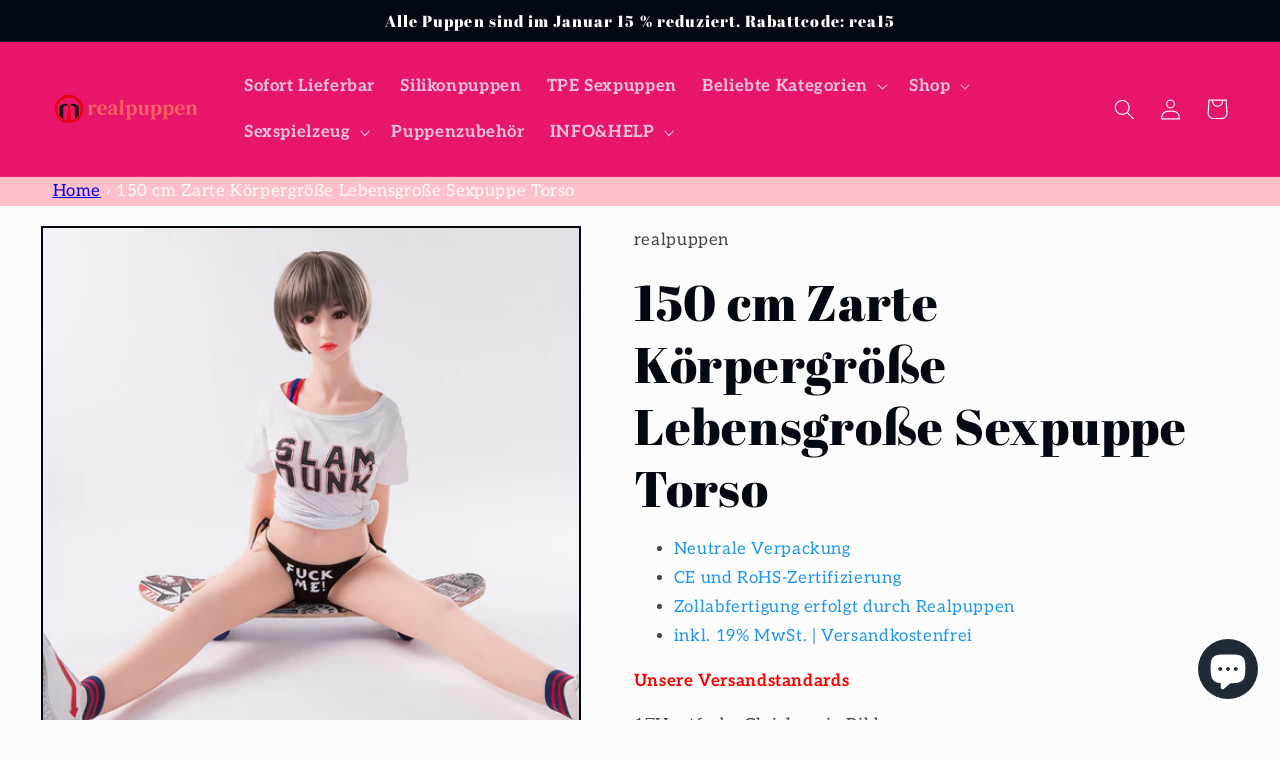

--- FILE ---
content_type: text/html; charset=utf-8
request_url: https://realpuppen.com/products/150-cm-zarte-korpergrosse-lebensgrosse-sexpuppe-torso
body_size: 64267
content:
<!doctype html>
<html class="no-js" lang="de">
  <head>
    <meta charset="utf-8">
    <meta http-equiv="X-UA-Compatible" content="IE=edge">
    <meta name="viewport" content="width=device-width,initial-scale=1">
    <meta name="theme-color" content="">
    <meta name="google-site-verification" content="kh478nWnxNbOQutp0Lqvs-FLLK7BsemDFUoVs-k3R8U" />
    <link rel="canonical" href="https://realpuppen.com/products/150-cm-zarte-korpergrosse-lebensgrosse-sexpuppe-torso">
    <link rel="preconnect" href="https://cdn.shopify.com" crossorigin><link rel="icon" type="image/png" href="//realpuppen.com/cdn/shop/files/f.png?crop=center&height=32&v=1652438725&width=32"><link rel="preconnect" href="https://fonts.shopifycdn.com" crossorigin><title>
      150 cm Zarte Körpergröße Lebensgroße Sexpuppe Torso
 &ndash; Realpuppen</title>

    
      <meta name="description" content="Zunächst einmal ist TPE derzeit das beste Material für die Herstellung von echten Puppen für Erwachsene. tpe-Materialien haben viele Vorteile, wodurch sie sich für die Herstellung Ihrer tpe-Liebespuppen eignen.">
    

    

<meta property="og:site_name" content="Realpuppen">
<meta property="og:url" content="https://realpuppen.com/products/150-cm-zarte-korpergrosse-lebensgrosse-sexpuppe-torso">
<meta property="og:title" content="150 cm Zarte Körpergröße Lebensgroße Sexpuppe Torso">
<meta property="og:type" content="product">
<meta property="og:description" content="Zunächst einmal ist TPE derzeit das beste Material für die Herstellung von echten Puppen für Erwachsene. tpe-Materialien haben viele Vorteile, wodurch sie sich für die Herstellung Ihrer tpe-Liebespuppen eignen."><meta property="og:image" content="http://realpuppen.com/cdn/shop/products/1_7ff69ee4-38aa-4360-85df-c223210d65a8.jpg?v=1658392758">
  <meta property="og:image:secure_url" content="https://realpuppen.com/cdn/shop/products/1_7ff69ee4-38aa-4360-85df-c223210d65a8.jpg?v=1658392758">
  <meta property="og:image:width" content="800">
  <meta property="og:image:height" content="800"><meta property="og:price:amount" content="798,99">
  <meta property="og:price:currency" content="EUR"><meta name="twitter:site" content="@qingjielu1"><meta name="twitter:card" content="summary_large_image">
<meta name="twitter:title" content="150 cm Zarte Körpergröße Lebensgroße Sexpuppe Torso">
<meta name="twitter:description" content="Zunächst einmal ist TPE derzeit das beste Material für die Herstellung von echten Puppen für Erwachsene. tpe-Materialien haben viele Vorteile, wodurch sie sich für die Herstellung Ihrer tpe-Liebespuppen eignen.">


    <script src="//realpuppen.com/cdn/shop/t/3/assets/global.js?v=44705685214902599381679453489" defer="defer"></script>
    <script>window.performance && window.performance.mark && window.performance.mark('shopify.content_for_header.start');</script><meta id="shopify-digital-wallet" name="shopify-digital-wallet" content="/64319619330/digital_wallets/dialog">
<link rel="alternate" type="application/json+oembed" href="https://realpuppen.com/products/150-cm-zarte-korpergrosse-lebensgrosse-sexpuppe-torso.oembed">
<script async="async" src="/checkouts/internal/preloads.js?locale=de-DE"></script>
<script id="shopify-features" type="application/json">{"accessToken":"be3963214be478c102e5846b64f3757c","betas":["rich-media-storefront-analytics"],"domain":"realpuppen.com","predictiveSearch":true,"shopId":64319619330,"locale":"de"}</script>
<script>var Shopify = Shopify || {};
Shopify.shop = "realpuppen.myshopify.com";
Shopify.locale = "de";
Shopify.currency = {"active":"EUR","rate":"1.0"};
Shopify.country = "DE";
Shopify.theme = {"name":"Taste","id":132811751682,"schema_name":"Taste","schema_version":"2.0.0","theme_store_id":1434,"role":"main"};
Shopify.theme.handle = "null";
Shopify.theme.style = {"id":null,"handle":null};
Shopify.cdnHost = "realpuppen.com/cdn";
Shopify.routes = Shopify.routes || {};
Shopify.routes.root = "/";</script>
<script type="module">!function(o){(o.Shopify=o.Shopify||{}).modules=!0}(window);</script>
<script>!function(o){function n(){var o=[];function n(){o.push(Array.prototype.slice.apply(arguments))}return n.q=o,n}var t=o.Shopify=o.Shopify||{};t.loadFeatures=n(),t.autoloadFeatures=n()}(window);</script>
<script id="shop-js-analytics" type="application/json">{"pageType":"product"}</script>
<script defer="defer" async type="module" src="//realpuppen.com/cdn/shopifycloud/shop-js/modules/v2/client.init-shop-cart-sync_DIwzDt8_.de.esm.js"></script>
<script defer="defer" async type="module" src="//realpuppen.com/cdn/shopifycloud/shop-js/modules/v2/chunk.common_DK6FaseX.esm.js"></script>
<script defer="defer" async type="module" src="//realpuppen.com/cdn/shopifycloud/shop-js/modules/v2/chunk.modal_DJrdBHKE.esm.js"></script>
<script type="module">
  await import("//realpuppen.com/cdn/shopifycloud/shop-js/modules/v2/client.init-shop-cart-sync_DIwzDt8_.de.esm.js");
await import("//realpuppen.com/cdn/shopifycloud/shop-js/modules/v2/chunk.common_DK6FaseX.esm.js");
await import("//realpuppen.com/cdn/shopifycloud/shop-js/modules/v2/chunk.modal_DJrdBHKE.esm.js");

  window.Shopify.SignInWithShop?.initShopCartSync?.({"fedCMEnabled":true,"windoidEnabled":true});

</script>
<script id="__st">var __st={"a":64319619330,"offset":28800,"reqid":"6ca7cfaf-eded-494d-9598-68026a9b3a08-1769540815","pageurl":"realpuppen.com\/products\/150-cm-zarte-korpergrosse-lebensgrosse-sexpuppe-torso","u":"229c020a1ef4","p":"product","rtyp":"product","rid":7747357016322};</script>
<script>window.ShopifyPaypalV4VisibilityTracking = true;</script>
<script id="captcha-bootstrap">!function(){'use strict';const t='contact',e='account',n='new_comment',o=[[t,t],['blogs',n],['comments',n],[t,'customer']],c=[[e,'customer_login'],[e,'guest_login'],[e,'recover_customer_password'],[e,'create_customer']],r=t=>t.map((([t,e])=>`form[action*='/${t}']:not([data-nocaptcha='true']) input[name='form_type'][value='${e}']`)).join(','),a=t=>()=>t?[...document.querySelectorAll(t)].map((t=>t.form)):[];function s(){const t=[...o],e=r(t);return a(e)}const i='password',u='form_key',d=['recaptcha-v3-token','g-recaptcha-response','h-captcha-response',i],f=()=>{try{return window.sessionStorage}catch{return}},m='__shopify_v',_=t=>t.elements[u];function p(t,e,n=!1){try{const o=window.sessionStorage,c=JSON.parse(o.getItem(e)),{data:r}=function(t){const{data:e,action:n}=t;return t[m]||n?{data:e,action:n}:{data:t,action:n}}(c);for(const[e,n]of Object.entries(r))t.elements[e]&&(t.elements[e].value=n);n&&o.removeItem(e)}catch(o){console.error('form repopulation failed',{error:o})}}const l='form_type',E='cptcha';function T(t){t.dataset[E]=!0}const w=window,h=w.document,L='Shopify',v='ce_forms',y='captcha';let A=!1;((t,e)=>{const n=(g='f06e6c50-85a8-45c8-87d0-21a2b65856fe',I='https://cdn.shopify.com/shopifycloud/storefront-forms-hcaptcha/ce_storefront_forms_captcha_hcaptcha.v1.5.2.iife.js',D={infoText:'Durch hCaptcha geschützt',privacyText:'Datenschutz',termsText:'Allgemeine Geschäftsbedingungen'},(t,e,n)=>{const o=w[L][v],c=o.bindForm;if(c)return c(t,g,e,D).then(n);var r;o.q.push([[t,g,e,D],n]),r=I,A||(h.body.append(Object.assign(h.createElement('script'),{id:'captcha-provider',async:!0,src:r})),A=!0)});var g,I,D;w[L]=w[L]||{},w[L][v]=w[L][v]||{},w[L][v].q=[],w[L][y]=w[L][y]||{},w[L][y].protect=function(t,e){n(t,void 0,e),T(t)},Object.freeze(w[L][y]),function(t,e,n,w,h,L){const[v,y,A,g]=function(t,e,n){const i=e?o:[],u=t?c:[],d=[...i,...u],f=r(d),m=r(i),_=r(d.filter((([t,e])=>n.includes(e))));return[a(f),a(m),a(_),s()]}(w,h,L),I=t=>{const e=t.target;return e instanceof HTMLFormElement?e:e&&e.form},D=t=>v().includes(t);t.addEventListener('submit',(t=>{const e=I(t);if(!e)return;const n=D(e)&&!e.dataset.hcaptchaBound&&!e.dataset.recaptchaBound,o=_(e),c=g().includes(e)&&(!o||!o.value);(n||c)&&t.preventDefault(),c&&!n&&(function(t){try{if(!f())return;!function(t){const e=f();if(!e)return;const n=_(t);if(!n)return;const o=n.value;o&&e.removeItem(o)}(t);const e=Array.from(Array(32),(()=>Math.random().toString(36)[2])).join('');!function(t,e){_(t)||t.append(Object.assign(document.createElement('input'),{type:'hidden',name:u})),t.elements[u].value=e}(t,e),function(t,e){const n=f();if(!n)return;const o=[...t.querySelectorAll(`input[type='${i}']`)].map((({name:t})=>t)),c=[...d,...o],r={};for(const[a,s]of new FormData(t).entries())c.includes(a)||(r[a]=s);n.setItem(e,JSON.stringify({[m]:1,action:t.action,data:r}))}(t,e)}catch(e){console.error('failed to persist form',e)}}(e),e.submit())}));const S=(t,e)=>{t&&!t.dataset[E]&&(n(t,e.some((e=>e===t))),T(t))};for(const o of['focusin','change'])t.addEventListener(o,(t=>{const e=I(t);D(e)&&S(e,y())}));const B=e.get('form_key'),M=e.get(l),P=B&&M;t.addEventListener('DOMContentLoaded',(()=>{const t=y();if(P)for(const e of t)e.elements[l].value===M&&p(e,B);[...new Set([...A(),...v().filter((t=>'true'===t.dataset.shopifyCaptcha))])].forEach((e=>S(e,t)))}))}(h,new URLSearchParams(w.location.search),n,t,e,['guest_login'])})(!0,!0)}();</script>
<script integrity="sha256-4kQ18oKyAcykRKYeNunJcIwy7WH5gtpwJnB7kiuLZ1E=" data-source-attribution="shopify.loadfeatures" defer="defer" src="//realpuppen.com/cdn/shopifycloud/storefront/assets/storefront/load_feature-a0a9edcb.js" crossorigin="anonymous"></script>
<script data-source-attribution="shopify.dynamic_checkout.dynamic.init">var Shopify=Shopify||{};Shopify.PaymentButton=Shopify.PaymentButton||{isStorefrontPortableWallets:!0,init:function(){window.Shopify.PaymentButton.init=function(){};var t=document.createElement("script");t.src="https://realpuppen.com/cdn/shopifycloud/portable-wallets/latest/portable-wallets.de.js",t.type="module",document.head.appendChild(t)}};
</script>
<script data-source-attribution="shopify.dynamic_checkout.buyer_consent">
  function portableWalletsHideBuyerConsent(e){var t=document.getElementById("shopify-buyer-consent"),n=document.getElementById("shopify-subscription-policy-button");t&&n&&(t.classList.add("hidden"),t.setAttribute("aria-hidden","true"),n.removeEventListener("click",e))}function portableWalletsShowBuyerConsent(e){var t=document.getElementById("shopify-buyer-consent"),n=document.getElementById("shopify-subscription-policy-button");t&&n&&(t.classList.remove("hidden"),t.removeAttribute("aria-hidden"),n.addEventListener("click",e))}window.Shopify?.PaymentButton&&(window.Shopify.PaymentButton.hideBuyerConsent=portableWalletsHideBuyerConsent,window.Shopify.PaymentButton.showBuyerConsent=portableWalletsShowBuyerConsent);
</script>
<script>
  function portableWalletsCleanup(e){e&&e.src&&console.error("Failed to load portable wallets script "+e.src);var t=document.querySelectorAll("shopify-accelerated-checkout .shopify-payment-button__skeleton, shopify-accelerated-checkout-cart .wallet-cart-button__skeleton"),e=document.getElementById("shopify-buyer-consent");for(let e=0;e<t.length;e++)t[e].remove();e&&e.remove()}function portableWalletsNotLoadedAsModule(e){e instanceof ErrorEvent&&"string"==typeof e.message&&e.message.includes("import.meta")&&"string"==typeof e.filename&&e.filename.includes("portable-wallets")&&(window.removeEventListener("error",portableWalletsNotLoadedAsModule),window.Shopify.PaymentButton.failedToLoad=e,"loading"===document.readyState?document.addEventListener("DOMContentLoaded",window.Shopify.PaymentButton.init):window.Shopify.PaymentButton.init())}window.addEventListener("error",portableWalletsNotLoadedAsModule);
</script>

<script type="module" src="https://realpuppen.com/cdn/shopifycloud/portable-wallets/latest/portable-wallets.de.js" onError="portableWalletsCleanup(this)" crossorigin="anonymous"></script>
<script nomodule>
  document.addEventListener("DOMContentLoaded", portableWalletsCleanup);
</script>

<link id="shopify-accelerated-checkout-styles" rel="stylesheet" media="screen" href="https://realpuppen.com/cdn/shopifycloud/portable-wallets/latest/accelerated-checkout-backwards-compat.css" crossorigin="anonymous">
<style id="shopify-accelerated-checkout-cart">
        #shopify-buyer-consent {
  margin-top: 1em;
  display: inline-block;
  width: 100%;
}

#shopify-buyer-consent.hidden {
  display: none;
}

#shopify-subscription-policy-button {
  background: none;
  border: none;
  padding: 0;
  text-decoration: underline;
  font-size: inherit;
  cursor: pointer;
}

#shopify-subscription-policy-button::before {
  box-shadow: none;
}

      </style>
<script id="sections-script" data-sections="product-recommendations,header,footer" defer="defer" src="//realpuppen.com/cdn/shop/t/3/compiled_assets/scripts.js?v=1020"></script>
<script>window.performance && window.performance.mark && window.performance.mark('shopify.content_for_header.end');</script>


    <style data-shopify>
      @font-face {
  font-family: Aleo;
  font-weight: 400;
  font-style: normal;
  font-display: swap;
  src: url("//realpuppen.com/cdn/fonts/aleo/aleo_n4.136670fa4cfe14df9f97954729b65c53d88b12be.woff2") format("woff2"),
       url("//realpuppen.com/cdn/fonts/aleo/aleo_n4.5d64991d1f526ac4e19640bbdebcbc191ef24ad0.woff") format("woff");
}

      @font-face {
  font-family: Aleo;
  font-weight: 700;
  font-style: normal;
  font-display: swap;
  src: url("//realpuppen.com/cdn/fonts/aleo/aleo_n7.bb6a195ae8203890c5b6ffd628bee17104cc686d.woff2") format("woff2"),
       url("//realpuppen.com/cdn/fonts/aleo/aleo_n7.071af82e6c05ec82c5ab10eface7d1bae9723490.woff") format("woff");
}

      @font-face {
  font-family: Aleo;
  font-weight: 400;
  font-style: italic;
  font-display: swap;
  src: url("//realpuppen.com/cdn/fonts/aleo/aleo_i4.88a25861c09f2509923c34ba3366e47df60bc543.woff2") format("woff2"),
       url("//realpuppen.com/cdn/fonts/aleo/aleo_i4.7b233ab952f02df341ea5501e4220a671d323710.woff") format("woff");
}

      @font-face {
  font-family: Aleo;
  font-weight: 700;
  font-style: italic;
  font-display: swap;
  src: url("//realpuppen.com/cdn/fonts/aleo/aleo_i7.6db85f6e645c64d34d8e29efcc908fa9de7ecbca.woff2") format("woff2"),
       url("//realpuppen.com/cdn/fonts/aleo/aleo_i7.3a33fa5ea79edeaa5ef94d93d95ff1b74cc7781f.woff") format("woff");
}

      @font-face {
  font-family: "Abril Fatface";
  font-weight: 400;
  font-style: normal;
  font-display: swap;
  src: url("//realpuppen.com/cdn/fonts/abril_fatface/abrilfatface_n4.002841dd08a4d39b2c2d7fe9d598d4782afb7225.woff2") format("woff2"),
       url("//realpuppen.com/cdn/fonts/abril_fatface/abrilfatface_n4.0d8f922831420cd750572c7a70f4c623018424d8.woff") format("woff");
}


      :root {
        --font-body-family: Aleo, serif;
        --font-body-style: normal;
        --font-body-weight: 400;
        --font-body-weight-bold: 700;

        --font-heading-family: "Abril Fatface", serif;
        --font-heading-style: normal;
        --font-heading-weight: 400;

        --font-body-scale: 1.05;
        --font-heading-scale: 1.1904761904761905;

        --color-base-text: 2, 9, 18;
        --color-shadow: 2, 9, 18;
        --color-base-background-1: 252, 252, 252;
        --color-base-background-2: 228, 246, 255;
        --color-base-solid-button-labels: 252, 252, 252;
        --color-base-outline-button-labels: 2, 9, 18;
        --color-base-accent-1: 231, 22, 106;
        --color-base-accent-2: 2, 9, 18;
        --payment-terms-background-color: #fcfcfc;

        --gradient-base-background-1: #fcfcfc;
        --gradient-base-background-2: #e4f6ff;
        --gradient-base-accent-1: #e7166a;
        --gradient-base-accent-2: #020912;

        --media-padding: px;
        --media-border-opacity: 1.0;
        --media-border-width: 2px;
        --media-radius: 0px;
        --media-shadow-opacity: 0.0;
        --media-shadow-horizontal-offset: 0px;
        --media-shadow-vertical-offset: 0px;
        --media-shadow-blur-radius: 0px;

        --page-width: 140rem;
        --page-width-margin: 0rem;

        --card-image-padding: 0.0rem;
        --card-corner-radius: 0.0rem;
        --card-text-alignment: center;
        --card-border-width: 0.0rem;
        --card-border-opacity: 0.0;
        --card-shadow-opacity: 0.1;
        --card-shadow-horizontal-offset: 0.0rem;
        --card-shadow-vertical-offset: 0.0rem;
        --card-shadow-blur-radius: 0.0rem;

        --badge-corner-radius: 4.0rem;

        --popup-border-width: 2px;
        --popup-border-opacity: 1.0;
        --popup-corner-radius: 0px;
        --popup-shadow-opacity: 0.0;
        --popup-shadow-horizontal-offset: 0px;
        --popup-shadow-vertical-offset: 0px;
        --popup-shadow-blur-radius: 0px;

        --drawer-border-width: 2px;
        --drawer-border-opacity: 1.0;
        --drawer-shadow-opacity: 0.0;
        --drawer-shadow-horizontal-offset: 0px;
        --drawer-shadow-vertical-offset: 0px;
        --drawer-shadow-blur-radius: 0px;

        --spacing-sections-desktop: 20px;
        --spacing-sections-mobile: 20px;

        --grid-desktop-vertical-spacing: 24px;
        --grid-desktop-horizontal-spacing: 24px;
        --grid-mobile-vertical-spacing: 12px;
        --grid-mobile-horizontal-spacing: 12px;

        --text-boxes-border-opacity: 1.0;
        --text-boxes-border-width: 2px;
        --text-boxes-radius: 0px;
        --text-boxes-shadow-opacity: 0.0;
        --text-boxes-shadow-horizontal-offset: 0px;
        --text-boxes-shadow-vertical-offset: 0px;
        --text-boxes-shadow-blur-radius: 0px;

        --buttons-radius: 0px;
        --buttons-radius-outset: 0px;
        --buttons-border-width: 1px;
        --buttons-border-opacity: 1.0;
        --buttons-shadow-opacity: 0.0;
        --buttons-shadow-horizontal-offset: 0px;
        --buttons-shadow-vertical-offset: 0px;
        --buttons-shadow-blur-radius: 0px;
        --buttons-border-offset: 0px;

        --inputs-radius: 0px;
        --inputs-border-width: 1px;
        --inputs-border-opacity: 0.55;
        --inputs-shadow-opacity: 0.0;
        --inputs-shadow-horizontal-offset: 0px;
        --inputs-margin-offset: 0px;
        --inputs-shadow-vertical-offset: 0px;
        --inputs-shadow-blur-radius: 0px;
        --inputs-radius-outset: 0px;

        --variant-pills-radius: 40px;
        --variant-pills-border-width: 1px;
        --variant-pills-border-opacity: 0.55;
        --variant-pills-shadow-opacity: 0.0;
        --variant-pills-shadow-horizontal-offset: 0px;
        --variant-pills-shadow-vertical-offset: 0px;
        --variant-pills-shadow-blur-radius: 0px;
      }

      *,
      *::before,
      *::after {
        box-sizing: inherit;
      }

      html {
        box-sizing: border-box;
        font-size: calc(var(--font-body-scale) * 62.5%);
        height: 100%;
      }

      body {
        display: grid;
        grid-template-rows: auto auto 1fr auto;
        grid-template-columns: 100%;
        min-height: 100%;
        margin: 0;
        font-size: 1.5rem;
        letter-spacing: 0.06rem;
        line-height: calc(1 + 0.8 / var(--font-body-scale));
        font-family: var(--font-body-family);
        font-style: var(--font-body-style);
        font-weight: var(--font-body-weight);
      }

      @media screen and (min-width: 750px) {
        body {
          font-size: 1.6rem;
        }
      }
    </style>

    <link href="//realpuppen.com/cdn/shop/t/3/assets/base.css?v=84939570132599671131683711098" rel="stylesheet" type="text/css" media="all" />
<link rel="preload" as="font" href="//realpuppen.com/cdn/fonts/aleo/aleo_n4.136670fa4cfe14df9f97954729b65c53d88b12be.woff2" type="font/woff2" crossorigin><link rel="preload" as="font" href="//realpuppen.com/cdn/fonts/abril_fatface/abrilfatface_n4.002841dd08a4d39b2c2d7fe9d598d4782afb7225.woff2" type="font/woff2" crossorigin><link rel="stylesheet" href="//realpuppen.com/cdn/shop/t/3/assets/component-predictive-search.css?v=165644661289088488651652771070" media="print" onload="this.media='all'"><script>document.documentElement.className = document.documentElement.className.replace('no-js', 'js');
    if (Shopify.designMode) {
      document.documentElement.classList.add('shopify-design-mode');
    }
    </script>
    
<!-- Start of Judge.me Core -->
<link rel="dns-prefetch" href="https://cdn.judge.me/">
<script data-cfasync='false' class='jdgm-settings-script'>window.jdgmSettings={"pagination":5,"disable_web_reviews":false,"badge_no_review_text":"Keine Bewertungen","badge_n_reviews_text":"{{ n }} Bewertung/Bewertungen","hide_badge_preview_if_no_reviews":true,"badge_hide_text":false,"enforce_center_preview_badge":false,"widget_title":"Kundenbewertungen","widget_open_form_text":"Bewertung schreiben","widget_close_form_text":"Bewertung abbrechen","widget_refresh_page_text":"Seite aktualisieren","widget_summary_text":"Basierend auf {{ number_of_reviews }} Bewertung/Bewertungen","widget_no_review_text":"Schreiben Sie die erste Bewertung","widget_name_field_text":"Anzeigename","widget_verified_name_field_text":"Verifizierter Name (öffentlich)","widget_name_placeholder_text":"Anzeigename","widget_required_field_error_text":"Dieses Feld ist erforderlich.","widget_email_field_text":"E-Mail-Adresse","widget_verified_email_field_text":"Verifizierte E-Mail (privat, kann nicht bearbeitet werden)","widget_email_placeholder_text":"Ihre E-Mail-Adresse","widget_email_field_error_text":"Bitte geben Sie eine gültige E-Mail-Adresse ein.","widget_rating_field_text":"Bewertung","widget_review_title_field_text":"Bewertungstitel","widget_review_title_placeholder_text":"Geben Sie Ihrer Bewertung einen Titel","widget_review_body_field_text":"Bewertungsinhalt","widget_review_body_placeholder_text":"Beginnen Sie hier zu schreiben...","widget_pictures_field_text":"Bild/Video (optional)","widget_submit_review_text":"Bewertung abschicken","widget_submit_verified_review_text":"Verifizierte Bewertung abschicken","widget_submit_success_msg_with_auto_publish":"Vielen Dank! Bitte aktualisieren Sie die Seite in wenigen Momenten, um Ihre Bewertung zu sehen. Sie können Ihre Bewertung entfernen oder bearbeiten, indem Sie sich bei \u003ca href='https://judge.me/login' target='_blank' rel='nofollow noopener'\u003eJudge.me\u003c/a\u003e anmelden","widget_submit_success_msg_no_auto_publish":"Vielen Dank! Ihre Bewertung wird veröffentlicht, sobald sie vom Shop-Administrator genehmigt wurde. Sie können Ihre Bewertung entfernen oder bearbeiten, indem Sie sich bei \u003ca href='https://judge.me/login' target='_blank' rel='nofollow noopener'\u003eJudge.me\u003c/a\u003e anmelden","widget_show_default_reviews_out_of_total_text":"Es werden {{ n_reviews_shown }} von {{ n_reviews }} Bewertungen angezeigt.","widget_show_all_link_text":"Alle anzeigen","widget_show_less_link_text":"Weniger anzeigen","widget_author_said_text":"{{ reviewer_name }} sagte:","widget_days_text":"vor {{ n }} Tag/Tagen","widget_weeks_text":"vor {{ n }} Woche/Wochen","widget_months_text":"vor {{ n }} Monat/Monaten","widget_years_text":"vor {{ n }} Jahr/Jahren","widget_yesterday_text":"Gestern","widget_today_text":"Heute","widget_replied_text":"\u003e\u003e {{ shop_name }} antwortete:","widget_read_more_text":"Mehr lesen","widget_reviewer_name_as_initial":"","widget_rating_filter_color":"#fbcd0a","widget_rating_filter_see_all_text":"Alle Bewertungen anzeigen","widget_sorting_most_recent_text":"Neueste","widget_sorting_highest_rating_text":"Höchste Bewertung","widget_sorting_lowest_rating_text":"Niedrigste Bewertung","widget_sorting_with_pictures_text":"Nur Bilder","widget_sorting_most_helpful_text":"Hilfreichste","widget_open_question_form_text":"Eine Frage stellen","widget_reviews_subtab_text":"Bewertungen","widget_questions_subtab_text":"Fragen","widget_question_label_text":"Frage","widget_answer_label_text":"Antwort","widget_question_placeholder_text":"Schreiben Sie hier Ihre Frage","widget_submit_question_text":"Frage absenden","widget_question_submit_success_text":"Vielen Dank für Ihre Frage! Wir werden Sie benachrichtigen, sobald sie beantwortet wird.","verified_badge_text":"Verifiziert","verified_badge_bg_color":"","verified_badge_text_color":"","verified_badge_placement":"left-of-reviewer-name","widget_review_max_height":"","widget_hide_border":false,"widget_social_share":false,"widget_thumb":false,"widget_review_location_show":false,"widget_location_format":"","all_reviews_include_out_of_store_products":true,"all_reviews_out_of_store_text":"(außerhalb des Shops)","all_reviews_pagination":100,"all_reviews_product_name_prefix_text":"über","enable_review_pictures":true,"enable_question_anwser":false,"widget_theme":"default","review_date_format":"mm/dd/yyyy","default_sort_method":"most-recent","widget_product_reviews_subtab_text":"Produktbewertungen","widget_shop_reviews_subtab_text":"Shop-Bewertungen","widget_other_products_reviews_text":"Bewertungen für andere Produkte","widget_store_reviews_subtab_text":"Shop-Bewertungen","widget_no_store_reviews_text":"Dieser Shop hat noch keine Bewertungen erhalten","widget_web_restriction_product_reviews_text":"Dieses Produkt hat noch keine Bewertungen erhalten","widget_no_items_text":"Keine Elemente gefunden","widget_show_more_text":"Mehr anzeigen","widget_write_a_store_review_text":"Shop-Bewertung schreiben","widget_other_languages_heading":"Bewertungen in anderen Sprachen","widget_translate_review_text":"Bewertung übersetzen nach {{ language }}","widget_translating_review_text":"Übersetzung läuft...","widget_show_original_translation_text":"Original anzeigen ({{ language }})","widget_translate_review_failed_text":"Bewertung konnte nicht übersetzt werden.","widget_translate_review_retry_text":"Erneut versuchen","widget_translate_review_try_again_later_text":"Versuchen Sie es später noch einmal","show_product_url_for_grouped_product":false,"widget_sorting_pictures_first_text":"Bilder zuerst","show_pictures_on_all_rev_page_mobile":false,"show_pictures_on_all_rev_page_desktop":false,"floating_tab_hide_mobile_install_preference":false,"floating_tab_button_name":"★ Bewertungen","floating_tab_title":"Lassen Sie Kunden für uns sprechen","floating_tab_button_color":"","floating_tab_button_background_color":"","floating_tab_url":"","floating_tab_url_enabled":false,"floating_tab_tab_style":"text","all_reviews_text_badge_text":"Kunden bewerten uns mit {{ shop.metafields.judgeme.all_reviews_rating | round: 1 }}/5 basierend auf {{ shop.metafields.judgeme.all_reviews_count }} Bewertungen.","all_reviews_text_badge_text_branded_style":"{{ shop.metafields.judgeme.all_reviews_rating | round: 1 }} von 5 Sternen basierend auf {{ shop.metafields.judgeme.all_reviews_count }} Bewertungen","is_all_reviews_text_badge_a_link":false,"show_stars_for_all_reviews_text_badge":false,"all_reviews_text_badge_url":"","all_reviews_text_style":"text","all_reviews_text_color_style":"judgeme_brand_color","all_reviews_text_color":"#108474","all_reviews_text_show_jm_brand":true,"featured_carousel_show_header":true,"featured_carousel_title":"Lassen Sie Kunden für uns sprechen","testimonials_carousel_title":"Kunden sagen uns","videos_carousel_title":"Echte Kunden-Geschichten","cards_carousel_title":"Kunden sagen uns","featured_carousel_count_text":"aus {{ n }} Bewertungen","featured_carousel_add_link_to_all_reviews_page":false,"featured_carousel_url":"","featured_carousel_show_images":true,"featured_carousel_autoslide_interval":5,"featured_carousel_arrows_on_the_sides":false,"featured_carousel_height":250,"featured_carousel_width":80,"featured_carousel_image_size":0,"featured_carousel_image_height":250,"featured_carousel_arrow_color":"#eeeeee","verified_count_badge_style":"vintage","verified_count_badge_orientation":"horizontal","verified_count_badge_color_style":"judgeme_brand_color","verified_count_badge_color":"#108474","is_verified_count_badge_a_link":false,"verified_count_badge_url":"","verified_count_badge_show_jm_brand":true,"widget_rating_preset_default":5,"widget_first_sub_tab":"product-reviews","widget_show_histogram":true,"widget_histogram_use_custom_color":false,"widget_pagination_use_custom_color":false,"widget_star_use_custom_color":false,"widget_verified_badge_use_custom_color":false,"widget_write_review_use_custom_color":false,"picture_reminder_submit_button":"Upload Pictures","enable_review_videos":false,"mute_video_by_default":false,"widget_sorting_videos_first_text":"Videos zuerst","widget_review_pending_text":"Ausstehend","featured_carousel_items_for_large_screen":3,"social_share_options_order":"Facebook,Twitter","remove_microdata_snippet":true,"disable_json_ld":false,"enable_json_ld_products":false,"preview_badge_show_question_text":false,"preview_badge_no_question_text":"Keine Fragen","preview_badge_n_question_text":"{{ number_of_questions }} Frage/Fragen","qa_badge_show_icon":false,"qa_badge_position":"same-row","remove_judgeme_branding":false,"widget_add_search_bar":false,"widget_search_bar_placeholder":"Suchen","widget_sorting_verified_only_text":"Nur verifizierte","featured_carousel_theme":"default","featured_carousel_show_rating":true,"featured_carousel_show_title":true,"featured_carousel_show_body":true,"featured_carousel_show_date":false,"featured_carousel_show_reviewer":true,"featured_carousel_show_product":false,"featured_carousel_header_background_color":"#108474","featured_carousel_header_text_color":"#ffffff","featured_carousel_name_product_separator":"reviewed","featured_carousel_full_star_background":"#108474","featured_carousel_empty_star_background":"#dadada","featured_carousel_vertical_theme_background":"#f9fafb","featured_carousel_verified_badge_enable":false,"featured_carousel_verified_badge_color":"#108474","featured_carousel_border_style":"round","featured_carousel_review_line_length_limit":3,"featured_carousel_more_reviews_button_text":"Mehr Bewertungen lesen","featured_carousel_view_product_button_text":"Produkt ansehen","all_reviews_page_load_reviews_on":"scroll","all_reviews_page_load_more_text":"Mehr Bewertungen laden","disable_fb_tab_reviews":false,"enable_ajax_cdn_cache":false,"widget_public_name_text":"wird öffentlich angezeigt wie","default_reviewer_name":"John Smith","default_reviewer_name_has_non_latin":true,"widget_reviewer_anonymous":"Anonym","medals_widget_title":"Judge.me Bewertungsmedaillen","medals_widget_background_color":"#f9fafb","medals_widget_position":"footer_all_pages","medals_widget_border_color":"#f9fafb","medals_widget_verified_text_position":"left","medals_widget_use_monochromatic_version":false,"medals_widget_elements_color":"#108474","show_reviewer_avatar":true,"widget_invalid_yt_video_url_error_text":"Keine YouTube-Video-URL","widget_max_length_field_error_text":"Bitte geben Sie nicht mehr als {0} Zeichen ein.","widget_show_country_flag":false,"widget_show_collected_via_shop_app":true,"widget_verified_by_shop_badge_style":"light","widget_verified_by_shop_text":"Verifiziert vom Shop","widget_show_photo_gallery":false,"widget_load_with_code_splitting":true,"widget_ugc_install_preference":false,"widget_ugc_title":"Von uns hergestellt, von Ihnen geteilt","widget_ugc_subtitle":"Markieren Sie uns, um Ihr Bild auf unserer Seite zu sehen","widget_ugc_arrows_color":"#ffffff","widget_ugc_primary_button_text":"Jetzt kaufen","widget_ugc_primary_button_background_color":"#108474","widget_ugc_primary_button_text_color":"#ffffff","widget_ugc_primary_button_border_width":"0","widget_ugc_primary_button_border_style":"none","widget_ugc_primary_button_border_color":"#108474","widget_ugc_primary_button_border_radius":"25","widget_ugc_secondary_button_text":"Mehr laden","widget_ugc_secondary_button_background_color":"#ffffff","widget_ugc_secondary_button_text_color":"#108474","widget_ugc_secondary_button_border_width":"2","widget_ugc_secondary_button_border_style":"solid","widget_ugc_secondary_button_border_color":"#108474","widget_ugc_secondary_button_border_radius":"25","widget_ugc_reviews_button_text":"Bewertungen ansehen","widget_ugc_reviews_button_background_color":"#ffffff","widget_ugc_reviews_button_text_color":"#108474","widget_ugc_reviews_button_border_width":"2","widget_ugc_reviews_button_border_style":"solid","widget_ugc_reviews_button_border_color":"#108474","widget_ugc_reviews_button_border_radius":"25","widget_ugc_reviews_button_link_to":"judgeme-reviews-page","widget_ugc_show_post_date":true,"widget_ugc_max_width":"800","widget_rating_metafield_value_type":true,"widget_primary_color":"#108474","widget_enable_secondary_color":false,"widget_secondary_color":"#edf5f5","widget_summary_average_rating_text":"{{ average_rating }} von 5","widget_media_grid_title":"Kundenfotos \u0026 -videos","widget_media_grid_see_more_text":"Mehr sehen","widget_round_style":false,"widget_show_product_medals":true,"widget_verified_by_judgeme_text":"Verifiziert von Judge.me","widget_show_store_medals":true,"widget_verified_by_judgeme_text_in_store_medals":"Verifiziert von Judge.me","widget_media_field_exceed_quantity_message":"Entschuldigung, wir können nur {{ max_media }} für eine Bewertung akzeptieren.","widget_media_field_exceed_limit_message":"{{ file_name }} ist zu groß, bitte wählen Sie ein {{ media_type }} kleiner als {{ size_limit }}MB.","widget_review_submitted_text":"Bewertung abgesendet!","widget_question_submitted_text":"Frage abgesendet!","widget_close_form_text_question":"Abbrechen","widget_write_your_answer_here_text":"Schreiben Sie hier Ihre Antwort","widget_enabled_branded_link":true,"widget_show_collected_by_judgeme":true,"widget_reviewer_name_color":"","widget_write_review_text_color":"","widget_write_review_bg_color":"","widget_collected_by_judgeme_text":"gesammelt von Judge.me","widget_pagination_type":"standard","widget_load_more_text":"Mehr laden","widget_load_more_color":"#108474","widget_full_review_text":"Vollständige Bewertung","widget_read_more_reviews_text":"Mehr Bewertungen lesen","widget_read_questions_text":"Fragen lesen","widget_questions_and_answers_text":"Fragen \u0026 Antworten","widget_verified_by_text":"Verifiziert von","widget_verified_text":"Verifiziert","widget_number_of_reviews_text":"{{ number_of_reviews }} Bewertungen","widget_back_button_text":"Zurück","widget_next_button_text":"Weiter","widget_custom_forms_filter_button":"Filter","custom_forms_style":"vertical","widget_show_review_information":false,"how_reviews_are_collected":"Wie werden Bewertungen gesammelt?","widget_show_review_keywords":false,"widget_gdpr_statement":"Wie wir Ihre Daten verwenden: Wir kontaktieren Sie nur bezüglich der von Ihnen abgegebenen Bewertung und nur, wenn nötig. Durch das Absenden Ihrer Bewertung stimmen Sie den \u003ca href='https://judge.me/terms' target='_blank' rel='nofollow noopener'\u003eNutzungsbedingungen\u003c/a\u003e, der \u003ca href='https://judge.me/privacy' target='_blank' rel='nofollow noopener'\u003eDatenschutzrichtlinie\u003c/a\u003e und den \u003ca href='https://judge.me/content-policy' target='_blank' rel='nofollow noopener'\u003eInhaltsrichtlinien\u003c/a\u003e von Judge.me zu.","widget_multilingual_sorting_enabled":false,"widget_translate_review_content_enabled":false,"widget_translate_review_content_method":"manual","popup_widget_review_selection":"automatically_with_pictures","popup_widget_round_border_style":true,"popup_widget_show_title":true,"popup_widget_show_body":true,"popup_widget_show_reviewer":false,"popup_widget_show_product":true,"popup_widget_show_pictures":true,"popup_widget_use_review_picture":true,"popup_widget_show_on_home_page":true,"popup_widget_show_on_product_page":true,"popup_widget_show_on_collection_page":true,"popup_widget_show_on_cart_page":true,"popup_widget_position":"bottom_left","popup_widget_first_review_delay":5,"popup_widget_duration":5,"popup_widget_interval":5,"popup_widget_review_count":5,"popup_widget_hide_on_mobile":true,"review_snippet_widget_round_border_style":true,"review_snippet_widget_card_color":"#FFFFFF","review_snippet_widget_slider_arrows_background_color":"#FFFFFF","review_snippet_widget_slider_arrows_color":"#000000","review_snippet_widget_star_color":"#108474","show_product_variant":false,"all_reviews_product_variant_label_text":"Variante: ","widget_show_verified_branding":false,"widget_ai_summary_title":"Kunden sagen","widget_ai_summary_disclaimer":"KI-gestützte Bewertungszusammenfassung basierend auf aktuellen Kundenbewertungen","widget_show_ai_summary":false,"widget_show_ai_summary_bg":false,"widget_show_review_title_input":true,"redirect_reviewers_invited_via_email":"review_widget","request_store_review_after_product_review":false,"request_review_other_products_in_order":false,"review_form_color_scheme":"default","review_form_corner_style":"square","review_form_star_color":{},"review_form_text_color":"#333333","review_form_background_color":"#ffffff","review_form_field_background_color":"#fafafa","review_form_button_color":{},"review_form_button_text_color":"#ffffff","review_form_modal_overlay_color":"#000000","review_content_screen_title_text":"Wie würden Sie dieses Produkt bewerten?","review_content_introduction_text":"Wir würden uns freuen, wenn Sie etwas über Ihre Erfahrung teilen würden.","store_review_form_title_text":"Wie würden Sie diesen Shop bewerten?","store_review_form_introduction_text":"Wir würden uns freuen, wenn Sie etwas über Ihre Erfahrung teilen würden.","show_review_guidance_text":true,"one_star_review_guidance_text":"Schlecht","five_star_review_guidance_text":"Großartig","customer_information_screen_title_text":"Über Sie","customer_information_introduction_text":"Bitte teilen Sie uns mehr über sich mit.","custom_questions_screen_title_text":"Ihre Erfahrung im Detail","custom_questions_introduction_text":"Hier sind einige Fragen, die uns helfen, mehr über Ihre Erfahrung zu verstehen.","review_submitted_screen_title_text":"Vielen Dank für Ihre Bewertung!","review_submitted_screen_thank_you_text":"Wir verarbeiten sie und sie wird bald im Shop erscheinen.","review_submitted_screen_email_verification_text":"Bitte bestätigen Sie Ihre E-Mail-Adresse, indem Sie auf den Link klicken, den wir Ihnen gerade gesendet haben. Dies hilft uns, die Bewertungen authentisch zu halten.","review_submitted_request_store_review_text":"Möchten Sie Ihre Erfahrung beim Einkaufen bei uns teilen?","review_submitted_review_other_products_text":"Möchten Sie diese Produkte bewerten?","store_review_screen_title_text":"Möchten Sie Ihre Erfahrung mit uns teilen?","store_review_introduction_text":"Wir würden uns freuen, wenn Sie etwas über Ihre Erfahrung teilen würden.","reviewer_media_screen_title_picture_text":"Bild teilen","reviewer_media_introduction_picture_text":"Laden Sie ein Foto hoch, um Ihre Bewertung zu unterstützen.","reviewer_media_screen_title_video_text":"Video teilen","reviewer_media_introduction_video_text":"Laden Sie ein Video hoch, um Ihre Bewertung zu unterstützen.","reviewer_media_screen_title_picture_or_video_text":"Bild oder Video teilen","reviewer_media_introduction_picture_or_video_text":"Laden Sie ein Foto oder Video hoch, um Ihre Bewertung zu unterstützen.","reviewer_media_youtube_url_text":"Fügen Sie hier Ihre Youtube-URL ein","advanced_settings_next_step_button_text":"Weiter","advanced_settings_close_review_button_text":"Schließen","modal_write_review_flow":false,"write_review_flow_required_text":"Erforderlich","write_review_flow_privacy_message_text":"Wir respektieren Ihre Privatsphäre.","write_review_flow_anonymous_text":"Bewertung als anonym","write_review_flow_visibility_text":"Dies wird nicht für andere Kunden sichtbar sein.","write_review_flow_multiple_selection_help_text":"Wählen Sie so viele aus, wie Sie möchten","write_review_flow_single_selection_help_text":"Wählen Sie eine Option","write_review_flow_required_field_error_text":"Dieses Feld ist erforderlich","write_review_flow_invalid_email_error_text":"Bitte geben Sie eine gültige E-Mail-Adresse ein","write_review_flow_max_length_error_text":"Max. {{ max_length }} Zeichen.","write_review_flow_media_upload_text":"\u003cb\u003eZum Hochladen klicken\u003c/b\u003e oder ziehen und ablegen","write_review_flow_gdpr_statement":"Wir kontaktieren Sie nur bei Bedarf bezüglich Ihrer Bewertung. Mit dem Absenden Ihrer Bewertung stimmen Sie unseren \u003ca href='https://judge.me/terms' target='_blank' rel='nofollow noopener'\u003eGeschäftsbedingungen\u003c/a\u003e und unserer \u003ca href='https://judge.me/privacy' target='_blank' rel='nofollow noopener'\u003eDatenschutzrichtlinie\u003c/a\u003e zu.","rating_only_reviews_enabled":false,"show_negative_reviews_help_screen":false,"new_review_flow_help_screen_rating_threshold":3,"negative_review_resolution_screen_title_text":"Erzählen Sie uns mehr","negative_review_resolution_text":"Ihre Erfahrung ist uns wichtig. Falls es Probleme mit Ihrem Kauf gab, sind wir hier, um zu helfen. Zögern Sie nicht, uns zu kontaktieren, wir würden gerne die Gelegenheit haben, die Dinge zu korrigieren.","negative_review_resolution_button_text":"Kontaktieren Sie uns","negative_review_resolution_proceed_with_review_text":"Hinterlassen Sie eine Bewertung","negative_review_resolution_subject":"Problem mit dem Kauf von {{ shop_name }}.{{ order_name }}","preview_badge_collection_page_install_status":false,"widget_review_custom_css":"","preview_badge_custom_css":"","preview_badge_stars_count":"5-stars","featured_carousel_custom_css":"","floating_tab_custom_css":"","all_reviews_widget_custom_css":"","medals_widget_custom_css":"","verified_badge_custom_css":"","all_reviews_text_custom_css":"","transparency_badges_collected_via_store_invite":false,"transparency_badges_from_another_provider":false,"transparency_badges_collected_from_store_visitor":false,"transparency_badges_collected_by_verified_review_provider":false,"transparency_badges_earned_reward":false,"transparency_badges_collected_via_store_invite_text":"Bewertung gesammelt durch eine Einladung zum Shop","transparency_badges_from_another_provider_text":"Bewertung gesammelt von einem anderen Anbieter","transparency_badges_collected_from_store_visitor_text":"Bewertung gesammelt von einem Shop-Besucher","transparency_badges_written_in_google_text":"Bewertung in Google geschrieben","transparency_badges_written_in_etsy_text":"Bewertung in Etsy geschrieben","transparency_badges_written_in_shop_app_text":"Bewertung in Shop App geschrieben","transparency_badges_earned_reward_text":"Bewertung erhielt eine Belohnung für zukünftige Bestellungen","product_review_widget_per_page":10,"widget_store_review_label_text":"Shop-Bewertung","checkout_comment_extension_title_on_product_page":"Customer Comments","checkout_comment_extension_num_latest_comment_show":5,"checkout_comment_extension_format":"name_and_timestamp","checkout_comment_customer_name":"last_initial","checkout_comment_comment_notification":true,"preview_badge_collection_page_install_preference":true,"preview_badge_home_page_install_preference":false,"preview_badge_product_page_install_preference":true,"review_widget_install_preference":"","review_carousel_install_preference":false,"floating_reviews_tab_install_preference":"none","verified_reviews_count_badge_install_preference":false,"all_reviews_text_install_preference":false,"review_widget_best_location":true,"judgeme_medals_install_preference":false,"review_widget_revamp_enabled":false,"review_widget_qna_enabled":false,"review_widget_header_theme":"minimal","review_widget_widget_title_enabled":true,"review_widget_header_text_size":"medium","review_widget_header_text_weight":"regular","review_widget_average_rating_style":"compact","review_widget_bar_chart_enabled":true,"review_widget_bar_chart_type":"numbers","review_widget_bar_chart_style":"standard","review_widget_expanded_media_gallery_enabled":false,"review_widget_reviews_section_theme":"standard","review_widget_image_style":"thumbnails","review_widget_review_image_ratio":"square","review_widget_stars_size":"medium","review_widget_verified_badge":"standard_text","review_widget_review_title_text_size":"medium","review_widget_review_text_size":"medium","review_widget_review_text_length":"medium","review_widget_number_of_columns_desktop":3,"review_widget_carousel_transition_speed":5,"review_widget_custom_questions_answers_display":"always","review_widget_button_text_color":"#FFFFFF","review_widget_text_color":"#000000","review_widget_lighter_text_color":"#7B7B7B","review_widget_corner_styling":"soft","review_widget_review_word_singular":"Bewertung","review_widget_review_word_plural":"Bewertungen","review_widget_voting_label":"Hilfreich?","review_widget_shop_reply_label":"Antwort von {{ shop_name }}:","review_widget_filters_title":"Filter","qna_widget_question_word_singular":"Frage","qna_widget_question_word_plural":"Fragen","qna_widget_answer_reply_label":"Antwort von {{ answerer_name }}:","qna_content_screen_title_text":"Frage dieses Produkts stellen","qna_widget_question_required_field_error_text":"Bitte geben Sie Ihre Frage ein.","qna_widget_flow_gdpr_statement":"Wir kontaktieren Sie nur bei Bedarf bezüglich Ihrer Frage. Mit dem Absenden Ihrer Frage stimmen Sie unseren \u003ca href='https://judge.me/terms' target='_blank' rel='nofollow noopener'\u003eGeschäftsbedingungen\u003c/a\u003e und unserer \u003ca href='https://judge.me/privacy' target='_blank' rel='nofollow noopener'\u003eDatenschutzrichtlinie\u003c/a\u003e zu.","qna_widget_question_submitted_text":"Danke für Ihre Frage!","qna_widget_close_form_text_question":"Schließen","qna_widget_question_submit_success_text":"Wir werden Ihnen per E-Mail informieren, wenn wir Ihre Frage beantworten.","all_reviews_widget_v2025_enabled":false,"all_reviews_widget_v2025_header_theme":"default","all_reviews_widget_v2025_widget_title_enabled":true,"all_reviews_widget_v2025_header_text_size":"medium","all_reviews_widget_v2025_header_text_weight":"regular","all_reviews_widget_v2025_average_rating_style":"compact","all_reviews_widget_v2025_bar_chart_enabled":true,"all_reviews_widget_v2025_bar_chart_type":"numbers","all_reviews_widget_v2025_bar_chart_style":"standard","all_reviews_widget_v2025_expanded_media_gallery_enabled":false,"all_reviews_widget_v2025_show_store_medals":true,"all_reviews_widget_v2025_show_photo_gallery":true,"all_reviews_widget_v2025_show_review_keywords":false,"all_reviews_widget_v2025_show_ai_summary":false,"all_reviews_widget_v2025_show_ai_summary_bg":false,"all_reviews_widget_v2025_add_search_bar":false,"all_reviews_widget_v2025_default_sort_method":"most-recent","all_reviews_widget_v2025_reviews_per_page":10,"all_reviews_widget_v2025_reviews_section_theme":"default","all_reviews_widget_v2025_image_style":"thumbnails","all_reviews_widget_v2025_review_image_ratio":"square","all_reviews_widget_v2025_stars_size":"medium","all_reviews_widget_v2025_verified_badge":"bold_badge","all_reviews_widget_v2025_review_title_text_size":"medium","all_reviews_widget_v2025_review_text_size":"medium","all_reviews_widget_v2025_review_text_length":"medium","all_reviews_widget_v2025_number_of_columns_desktop":3,"all_reviews_widget_v2025_carousel_transition_speed":5,"all_reviews_widget_v2025_custom_questions_answers_display":"always","all_reviews_widget_v2025_show_product_variant":false,"all_reviews_widget_v2025_show_reviewer_avatar":true,"all_reviews_widget_v2025_reviewer_name_as_initial":"","all_reviews_widget_v2025_review_location_show":false,"all_reviews_widget_v2025_location_format":"","all_reviews_widget_v2025_show_country_flag":false,"all_reviews_widget_v2025_verified_by_shop_badge_style":"light","all_reviews_widget_v2025_social_share":false,"all_reviews_widget_v2025_social_share_options_order":"Facebook,Twitter,LinkedIn,Pinterest","all_reviews_widget_v2025_pagination_type":"standard","all_reviews_widget_v2025_button_text_color":"#FFFFFF","all_reviews_widget_v2025_text_color":"#000000","all_reviews_widget_v2025_lighter_text_color":"#7B7B7B","all_reviews_widget_v2025_corner_styling":"soft","all_reviews_widget_v2025_title":"Kundenbewertungen","all_reviews_widget_v2025_ai_summary_title":"Kunden sagen über diesen Shop","all_reviews_widget_v2025_no_review_text":"Schreiben Sie die erste Bewertung","platform":"shopify","branding_url":"https://app.judge.me/reviews","branding_text":"Unterstützt von Judge.me","locale":"en","reply_name":"Realpuppen","widget_version":"3.0","footer":true,"autopublish":true,"review_dates":true,"enable_custom_form":false,"shop_locale":"de","enable_multi_locales_translations":false,"show_review_title_input":true,"review_verification_email_status":"always","can_be_branded":false,"reply_name_text":"Realpuppen"};</script> <style class='jdgm-settings-style'>﻿.jdgm-xx{left:0}:root{--jdgm-primary-color: #108474;--jdgm-secondary-color: rgba(16,132,116,0.1);--jdgm-star-color: #108474;--jdgm-write-review-text-color: white;--jdgm-write-review-bg-color: #108474;--jdgm-paginate-color: #108474;--jdgm-border-radius: 0;--jdgm-reviewer-name-color: #108474}.jdgm-histogram__bar-content{background-color:#108474}.jdgm-rev[data-verified-buyer=true] .jdgm-rev__icon.jdgm-rev__icon:after,.jdgm-rev__buyer-badge.jdgm-rev__buyer-badge{color:white;background-color:#108474}.jdgm-review-widget--small .jdgm-gallery.jdgm-gallery .jdgm-gallery__thumbnail-link:nth-child(8) .jdgm-gallery__thumbnail-wrapper.jdgm-gallery__thumbnail-wrapper:before{content:"Mehr sehen"}@media only screen and (min-width: 768px){.jdgm-gallery.jdgm-gallery .jdgm-gallery__thumbnail-link:nth-child(8) .jdgm-gallery__thumbnail-wrapper.jdgm-gallery__thumbnail-wrapper:before{content:"Mehr sehen"}}.jdgm-prev-badge[data-average-rating='0.00']{display:none !important}.jdgm-author-all-initials{display:none !important}.jdgm-author-last-initial{display:none !important}.jdgm-rev-widg__title{visibility:hidden}.jdgm-rev-widg__summary-text{visibility:hidden}.jdgm-prev-badge__text{visibility:hidden}.jdgm-rev__prod-link-prefix:before{content:'über'}.jdgm-rev__variant-label:before{content:'Variante: '}.jdgm-rev__out-of-store-text:before{content:'(außerhalb des Shops)'}@media only screen and (min-width: 768px){.jdgm-rev__pics .jdgm-rev_all-rev-page-picture-separator,.jdgm-rev__pics .jdgm-rev__product-picture{display:none}}@media only screen and (max-width: 768px){.jdgm-rev__pics .jdgm-rev_all-rev-page-picture-separator,.jdgm-rev__pics .jdgm-rev__product-picture{display:none}}.jdgm-preview-badge[data-template="index"]{display:none !important}.jdgm-verified-count-badget[data-from-snippet="true"]{display:none !important}.jdgm-carousel-wrapper[data-from-snippet="true"]{display:none !important}.jdgm-all-reviews-text[data-from-snippet="true"]{display:none !important}.jdgm-medals-section[data-from-snippet="true"]{display:none !important}.jdgm-ugc-media-wrapper[data-from-snippet="true"]{display:none !important}.jdgm-rev__transparency-badge[data-badge-type="review_collected_via_store_invitation"]{display:none !important}.jdgm-rev__transparency-badge[data-badge-type="review_collected_from_another_provider"]{display:none !important}.jdgm-rev__transparency-badge[data-badge-type="review_collected_from_store_visitor"]{display:none !important}.jdgm-rev__transparency-badge[data-badge-type="review_written_in_etsy"]{display:none !important}.jdgm-rev__transparency-badge[data-badge-type="review_written_in_google_business"]{display:none !important}.jdgm-rev__transparency-badge[data-badge-type="review_written_in_shop_app"]{display:none !important}.jdgm-rev__transparency-badge[data-badge-type="review_earned_for_future_purchase"]{display:none !important}.jdgm-review-snippet-widget .jdgm-rev-snippet-widget__cards-container .jdgm-rev-snippet-card{border-radius:8px;background:#fff}.jdgm-review-snippet-widget .jdgm-rev-snippet-widget__cards-container .jdgm-rev-snippet-card__rev-rating .jdgm-star{color:#108474}.jdgm-review-snippet-widget .jdgm-rev-snippet-widget__prev-btn,.jdgm-review-snippet-widget .jdgm-rev-snippet-widget__next-btn{border-radius:50%;background:#fff}.jdgm-review-snippet-widget .jdgm-rev-snippet-widget__prev-btn>svg,.jdgm-review-snippet-widget .jdgm-rev-snippet-widget__next-btn>svg{fill:#000}.jdgm-full-rev-modal.rev-snippet-widget .jm-mfp-container .jm-mfp-content,.jdgm-full-rev-modal.rev-snippet-widget .jm-mfp-container .jdgm-full-rev__icon,.jdgm-full-rev-modal.rev-snippet-widget .jm-mfp-container .jdgm-full-rev__pic-img,.jdgm-full-rev-modal.rev-snippet-widget .jm-mfp-container .jdgm-full-rev__reply{border-radius:8px}.jdgm-full-rev-modal.rev-snippet-widget .jm-mfp-container .jdgm-full-rev[data-verified-buyer="true"] .jdgm-full-rev__icon::after{border-radius:8px}.jdgm-full-rev-modal.rev-snippet-widget .jm-mfp-container .jdgm-full-rev .jdgm-rev__buyer-badge{border-radius:calc( 8px / 2 )}.jdgm-full-rev-modal.rev-snippet-widget .jm-mfp-container .jdgm-full-rev .jdgm-full-rev__replier::before{content:'Realpuppen'}.jdgm-full-rev-modal.rev-snippet-widget .jm-mfp-container .jdgm-full-rev .jdgm-full-rev__product-button{border-radius:calc( 8px * 6 )}
</style> <style class='jdgm-settings-style'></style>

  
  
  
  <style class='jdgm-miracle-styles'>
  @-webkit-keyframes jdgm-spin{0%{-webkit-transform:rotate(0deg);-ms-transform:rotate(0deg);transform:rotate(0deg)}100%{-webkit-transform:rotate(359deg);-ms-transform:rotate(359deg);transform:rotate(359deg)}}@keyframes jdgm-spin{0%{-webkit-transform:rotate(0deg);-ms-transform:rotate(0deg);transform:rotate(0deg)}100%{-webkit-transform:rotate(359deg);-ms-transform:rotate(359deg);transform:rotate(359deg)}}@font-face{font-family:'JudgemeStar';src:url("[data-uri]") format("woff");font-weight:normal;font-style:normal}.jdgm-star{font-family:'JudgemeStar';display:inline !important;text-decoration:none !important;padding:0 4px 0 0 !important;margin:0 !important;font-weight:bold;opacity:1;-webkit-font-smoothing:antialiased;-moz-osx-font-smoothing:grayscale}.jdgm-star:hover{opacity:1}.jdgm-star:last-of-type{padding:0 !important}.jdgm-star.jdgm--on:before{content:"\e000"}.jdgm-star.jdgm--off:before{content:"\e001"}.jdgm-star.jdgm--half:before{content:"\e002"}.jdgm-widget *{margin:0;line-height:1.4;-webkit-box-sizing:border-box;-moz-box-sizing:border-box;box-sizing:border-box;-webkit-overflow-scrolling:touch}.jdgm-hidden{display:none !important;visibility:hidden !important}.jdgm-temp-hidden{display:none}.jdgm-spinner{width:40px;height:40px;margin:auto;border-radius:50%;border-top:2px solid #eee;border-right:2px solid #eee;border-bottom:2px solid #eee;border-left:2px solid #ccc;-webkit-animation:jdgm-spin 0.8s infinite linear;animation:jdgm-spin 0.8s infinite linear}.jdgm-prev-badge{display:block !important}

</style>


  
  
   


<script data-cfasync='false' class='jdgm-script'>
!function(e){window.jdgm=window.jdgm||{},jdgm.CDN_HOST="https://cdn.judge.me/",
jdgm.docReady=function(d){(e.attachEvent?"complete"===e.readyState:"loading"!==e.readyState)?
setTimeout(d,0):e.addEventListener("DOMContentLoaded",d)},jdgm.loadCSS=function(d,t,o,s){
!o&&jdgm.loadCSS.requestedUrls.indexOf(d)>=0||(jdgm.loadCSS.requestedUrls.push(d),
(s=e.createElement("link")).rel="stylesheet",s.class="jdgm-stylesheet",s.media="nope!",
s.href=d,s.onload=function(){this.media="all",t&&setTimeout(t)},e.body.appendChild(s))},
jdgm.loadCSS.requestedUrls=[],jdgm.docReady(function(){(window.jdgmLoadCSS||e.querySelectorAll(
".jdgm-widget, .jdgm-all-reviews-page").length>0)&&(jdgmSettings.widget_load_with_code_splitting?
parseFloat(jdgmSettings.widget_version)>=3?jdgm.loadCSS(jdgm.CDN_HOST+"widget_v3/base.css"):
jdgm.loadCSS(jdgm.CDN_HOST+"widget/base.css"):jdgm.loadCSS(jdgm.CDN_HOST+"shopify_v2.css"))})}(document);
</script>
<script async data-cfasync="false" type="text/javascript" src="https://cdn.judge.me/loader.js"></script>

<noscript><link rel="stylesheet" type="text/css" media="all" href="https://cdn.judge.me/shopify_v2.css"></noscript>
<!-- End of Judge.me Core -->


<!-- BEGIN app block: shopify://apps/ymq-product-options-variants/blocks/app-embed/86b91121-1f62-4e27-9812-b70a823eb918 -->
    <!-- BEGIN app snippet: option.v1 --><script>
    function before_page_load_function(e,t=!1){var o=[],n=!1;if(e.items.forEach((e=>{e.properties&&(e.properties.hasOwnProperty("_YmqOptionVariant")||e.properties.hasOwnProperty("_YmqItemHide"))?(n=!0,o.push(0)):o.push(e.quantity)})),n){if(t)(t=document.createElement("style")).id="before-page-load-dom",t.type="text/css",t.innerHTML="html::before{content: ' ';width: 100%;height: 100%;background-color: #fff;position: fixed;top: 0;left: 0;z-index: 999999;display:block !important;}",document.getElementsByTagName("html").item(0).appendChild(t);fetch(`/cart/update.js?timestamp=${Date.now()}`,{method:"POST",headers:{"Content-Type":"application/json"},body:JSON.stringify({updates:o})}).then((e=>e.json())).then((e=>{location.reload()})).catch((e=>{t&&document.getElementById("before-page-load-dom").remove()}))}}before_page_load_function({"note":null,"attributes":{},"original_total_price":0,"total_price":0,"total_discount":0,"total_weight":0.0,"item_count":0,"items":[],"requires_shipping":false,"currency":"EUR","items_subtotal_price":0,"cart_level_discount_applications":[],"checkout_charge_amount":0},!0),fetch(`/cart.js?timestamp=${Date.now()}`,{method:"GET"}).then((e=>e.json())).then((e=>{before_page_load_function(e)}));
</script>


	<style id="ymq-checkout-button-protect">
		[name="checkout"],[name="chekout"], a[href^="/checkout"], a[href="/account/login"].cart__submit, button[type="submit"].btn-order, a.btn.cart__checkout, a.cart__submit, .wc-proceed-to-checkout button, #cart_form .buttons .btn-primary, .ymq-checkout-button{
        	pointer-events: none;
        }
	</style>
	<script>
		function ymq_ready(fn){
			if(document.addEventListener){
				document.addEventListener('DOMContentLoaded',function(){
					document.removeEventListener('DOMContentLoaded',arguments.callee,false);
					fn();
				},false);
			}else if(document.attachEvent){
				document.attachEvent('onreadystatechange',function(){
					if(document.readyState=='complete'){
						document.detachEvent('onreadystatechange',arguments.callee);
						fn();
					}
				});
			}
		}
		ymq_ready(() => {
			setTimeout(function() {
				var ymq_checkout_button_protect = document.getElementById("ymq-checkout-button-protect");
				ymq_checkout_button_protect.remove();
			}, 100);
		})
    </script> 


 

 

 

 










<link href='https://cdn.shopify.com/s/files/1/0411/8639/4277/t/11/assets/ymq-option.css?v=1.1' rel='stylesheet' type="text/css" media="all"> 

<link href='https://option.ymq.cool/option/bottom.css' rel='stylesheet' type="text/css" media="all"> 


<style id="ymq-jsstyle"></style> 

<style id="bndlr-loaded"></style>

<script data-asyncLoad="asyncLoad" data-mw4M5Ya3iFNARE4t="mw4M5Ya3iFNARE4t"> 

    window.bundlerLoaded = true;

	window.ymq_option = window.ymq_option || {}; 

	ymq_option.shop = `realpuppen.myshopify.com`;
    
    ymq_option.version = 1; 

	ymq_option.token = `74dae1816fba56ce74fb18d87de38e52e81a2694cb75aaba91aee1a3667da3eb`; 

	ymq_option.timestamp = `1769540816`; 

	ymq_option.customer_id = ``; 

	ymq_option.page = `product`; 
    
    ymq_option.cart = {"note":null,"attributes":{},"original_total_price":0,"total_price":0,"total_discount":0,"total_weight":0.0,"item_count":0,"items":[],"requires_shipping":false,"currency":"EUR","items_subtotal_price":0,"cart_level_discount_applications":[],"checkout_charge_amount":0};

    ymq_option.country = {
        iso_code: `DE`,
        currency: `EUR`,
        name: `Deutschland`
    };
    

	ymq_option.ymq_option_branding = {}; 
	  
		ymq_option.ymq_option_branding = {"button":{"--button-background-checked-color":"#000000","--button-background-color":"#FFFFFF","--button-background-disabled-color":"#FFFFFF","--button-border-checked-color":"#000000","--button-border-color":"#000000","--button-border-disabled-color":"#000000","--button-font-checked-color":"#FFFFFF","--button-font-disabled-color":"#cccccc","--button-font-color":"#000000","--button-border-radius":"4","--button-font-size":"16","--button-line-height":"20","--button-margin-l-r":"4","--button-margin-u-d":"4","--button-padding-l-r":"16","--button-padding-u-d":"10"},"radio":{"--radio-border-color":"#BBC1E1","--radio-border-checked-color":"#BBC1E1","--radio-border-disabled-color":"#BBC1E1","--radio-border-hover-color":"#BBC1E1","--radio-background-color":"#FFFFFF","--radio-background-checked-color":"#275EFE","--radio-background-disabled-color":"#E1E6F9","--radio-background-hover-color":"#FFFFFF","--radio-inner-color":"#E1E6F9","--radio-inner-checked-color":"#FFFFFF","--radio-inner-disabled-color":"#FFFFFF"},"input":{"--input-background-checked-color":"#FFFFFF","--input-background-color":"#FFFFFF","--input-border-checked-color":"#000000","--input-border-color":"#717171","--input-font-checked-color":"#000000","--input-font-color":"#000000","--input-border-radius":"4","--input-font-size":"14","--input-padding-l-r":"16","--input-padding-u-d":"9","--input-width":"100","--input-max-width":"400"},"select":{"--select-border-color":"#000000","--select-border-checked-color":"#000000","--select-background-color":"#FFFFFF","--select-background-checked-color":"#FFFFFF","--select-font-color":"#000000","--select-font-checked-color":"#000000","--select-option-background-color":"#FFFFFF","--select-option-background-checked-color":"#F5F9FF","--select-option-background-disabled-color":"#FFFFFF","--select-option-font-color":"#000000","--select-option-font-checked-color":"#000000","--select-option-font-disabled-color":"#CCCCCC","--select-padding-u-d":"9","--select-padding-l-r":"16","--select-option-padding-u-d":"9","--select-option-padding-l-r":"16","--select-width":"100","--select-max-width":"400","--select-font-size":"14","--select-border-radius":"0"},"multiple":{"--multiple-background-color":"#F5F9FF","--multiple-font-color":"#000000","--multiple-padding-u-d":"2","--multiple-padding-l-r":"8","--multiple-font-size":"12","--multiple-border-radius":"0"},"img":{"--img-border-color":"#E1E1E1","--img-border-checked-color":"#000000","--img-border-disabled-color":"#000000","--img-width":"50","--img-height":"50","--img-margin-u-d":"2","--img-margin-l-r":"2","--img-border-radius":"4"},"upload":{"--upload-background-color":"#409EFF","--upload-font-color":"#FFFFFF","--upload-border-color":"#409EFF","--upload-padding-u-d":"12","--upload-padding-l-r":"20","--upload-font-size":"12","--upload-border-radius":"4"},"cart":{"--cart-border-color":"#000000","--buy-border-color":"#000000","--cart-border-hover-color":"#000000","--buy-border-hover-color":"#000000","--cart-background-color":"#000000","--buy-background-color":"#000000","--cart-background-hover-color":"#000000","--buy-background-hover-color":"#000000","--cart-font-color":"#FFFFFF","--buy-font-color":"#FFFFFF","--cart-font-hover-color":"#FFFFFF","--buy-font-hover-color":"#FFFFFF","--cart-padding-u-d":"12","--cart-padding-l-r":"16","--buy-padding-u-d":"12","--buy-padding-l-r":"16","--cart-margin-u-d":"4","--cart-margin-l-r":"0","--buy-margin-u-d":"4","--buy-margin-l-r":"0","--cart-width":"100","--cart-max-width":"800","--buy-width":"100","--buy-max-width":"800","--cart-font-size":"14","--cart-border-radius":"0","--buy-font-size":"14","--buy-border-radius":"0"},"quantity":{"--quantity-border-color":"#A6A3A3","--quantity-font-color":"#000000","--quantity-background-color":"#FFFFFF","--quantity-width":"150","--quantity-height":"40","--quantity-font-size":"14","--quantity-border-radius":"0"},"global":{"--global-title-color":"#000000","--global-help-color":"#000000","--global-error-color":"#DC3545","--global-title-font-size":"14","--global-help-font-size":"12","--global-error-font-size":"12","--global-margin-top":"0","--global-margin-bottom":"20","--global-margin-left":"0","--global-margin-right":"0","--global-title-margin-top":"0","--global-title-margin-bottom":"5","--global-title-margin-left":"0","--global-title-margin-right":"0","--global-help-margin-top":"5","--global-help-margin-bottom":"0","--global-help-margin-left":"0","--global-help-margin-right":"0","--global-error-margin-top":"5","--global-error-margin-bottom":"0","--global-error-margin-left":"0","--global-error-margin-right":"0"},"discount":{"--new-discount-normal-color":"#1878B9","--new-discount-error-color":"#E22120","--new-discount-layout":"flex-end"},"lan":{"require":"This is a required field.","email":"Please enter a valid email address.","phone":"Please enter the correct phone.","number":"Please enter an number.","integer":"Please enter an integer.","min_char":"Please enter no less than %s characters.","max_char":"Please enter no more than %s characters.","max_s":"Please choose less than %s options.","min_s":"Please choose more than %s options.","total_s":"Please choose %s options.","min":"Please enter no less than %s.","max":"Please enter no more than %s.","currency":"EUR","sold_out":"sold out","please_choose":"Please choose","add_to_cart":"ADD TO CART","buy_it_now":"BUY IT NOW","add_price_text":"Selection will add %s to the price","discount_code":"Discount code","application":"Apply","discount_error1":"Enter a valid discount code","discount_error2":"discount code isn't valid for the items in your cart"},"price":{"--price-border-color":"#000000","--price-background-color":"#FFFFFF","--price-font-color":"#000000","--price-price-font-color":"#03de90","--price-padding-u-d":"9","--price-padding-l-r":"16","--price-width":"100","--price-max-width":"400","--price-font-size":"14","--price-border-radius":"0"},"extra":{"is_show":"0","plan":1,"quantity-box":"0","price-value":"3,4,15,6,16,7","variant-original-margin-bottom":"15","strong-dorp-down":0,"radio-unchecked":1,"close-cart-rate":1,"automic-swatch-ajax":1,"img-option-bigger":"2","add-button-reload":1,"version":200,"img_cdn":1,"show_wholesale_pricing_fixed":0,"real-time-upload":1,"buy-now-new":1,"option_value_split":", ","form-box-new":1,"tooltip_type":"none","color-swatch":"2"}}; 
	 
        
    
    
    
        
        
    
        
        
    
        
        
    
        
        
    
        
        
    
        
        
    
        
        
    
        
        
    
        
        
    
        
        
    
    

	 

		ymq_option.product = {"id":7747357016322,"title":"150 cm Zarte Körpergröße Lebensgroße Sexpuppe Torso","handle":"150-cm-zarte-korpergrosse-lebensgrosse-sexpuppe-torso","description":"\u003ctable width=\"100%\" border=\"2\"\u003e\n\u003ctbody\u003e\n\u003ctr\u003e\n\u003ctd height=\"89\" colspan=\"4\"\u003e\n\u003cdiv style=\"text-align: center;\"\u003e\u003cstrong\u003eGrundlegende Parameter der SexPuppen\u003c\/strong\u003e\u003c\/div\u003e\n\u003c\/td\u003e\n\u003c\/tr\u003e\n\u003ctr\u003e\n\u003ctd width=\"20%\" height=\"70\"\u003e\u003cstrong\u003eHöhe\u003c\/strong\u003e\u003c\/td\u003e\n\u003ctd width=\"25%\"\u003e\u003cstrong\u003e150cm\u003c\/strong\u003e\u003c\/td\u003e\n\u003ctd width=\"30%\"\u003e\u003cstrong\u003eVolle Büste\u003c\/strong\u003e\u003c\/td\u003e\n\u003ctd width=\"25%\"\u003e\u003cstrong\u003e70cm\u003c\/strong\u003e\u003c\/td\u003e\n\u003c\/tr\u003e\n\u003ctr\u003e\n\u003ctd height=\"70\"\u003e\u003cstrong\u003eTaille\u003c\/strong\u003e\u003c\/td\u003e\n\u003ctd\u003e\u003cstrong\u003e53cm\u003c\/strong\u003e\u003c\/td\u003e\n\u003ctd\u003e\u003cstrong\u003eHüften\u003c\/strong\u003e\u003c\/td\u003e\n\u003ctd\u003e\n\u003cp\u003e\u003cstrong\u003e82cm \u003c\/strong\u003e\u003c\/p\u003e\n\u003c\/td\u003e\n\u003c\/tr\u003e\n\u003ctr\u003e\n\u003ctd height=\"70\"\u003e\u003cstrong\u003eKörper Länge\u003c\/strong\u003e\u003c\/td\u003e\n\u003ctd\u003e\u003cstrong\u003e136cm\u003c\/strong\u003e\u003c\/td\u003e\n\u003ctd\u003e\u003cstrong\u003eTiefe Vagina\u003c\/strong\u003e\u003c\/td\u003e\n\u003ctd\u003e\u003cstrong\u003e14cm\u003c\/strong\u003e\u003c\/td\u003e\n\u003c\/tr\u003e\n\u003ctr\u003e\n\u003ctd height=\"70\"\u003e\u003cstrong\u003etief anal\u003c\/strong\u003e\u003c\/td\u003e\n\u003ctd\u003e\u003cstrong\u003e14cm\u003c\/strong\u003e\u003c\/td\u003e\n\u003ctd\u003e\u003cstrong\u003eReingewicht\u003c\/strong\u003e\u003c\/td\u003e\n\u003ctd\u003e\u003cstrong\u003e30.5kg\u003c\/strong\u003e\u003c\/td\u003e\n\u003c\/tr\u003e\n\u003ctr\u003e\n\u003ctd height=\"70\"\u003e\u003cstrong\u003eMaterial\u003c\/strong\u003e\u003c\/td\u003e\n\u003ctd\u003e\u003cstrong\u003eTPE\u003c\/strong\u003e\u003c\/td\u003e\n\u003ctd\u003e\u003cstrong\u003eBruttogewicht\u003c\/strong\u003e\u003c\/td\u003e\n\u003ctd\u003e\u003cstrong\u003e36kg\u003c\/strong\u003e\u003c\/td\u003e\n\u003c\/tr\u003e\n\u003ctr\u003e\n\u003ctd height=\"70\"\u003e\u003cstrong\u003eHautfarbe\u003c\/strong\u003e\u003c\/td\u003e\n\u003ctd\u003e\u003cstrong\u003eWeiße Farbe\u003c\/strong\u003e\u003c\/td\u003e\n\u003ctd\u003e\u003cstrong\u003ePaketgröße (cm)\u003c\/strong\u003e\u003c\/td\u003e\n\u003ctd\u003e\u003cstrong\u003e138×35×28\u003c\/strong\u003e\u003c\/td\u003e\n\u003c\/tr\u003e\n\u003c\/tbody\u003e\n\u003c\/table\u003e\n\u003ch3\u003e\u003cem\u003ePaketliste:\u003c\/em\u003e\u003c\/h3\u003e\n\u003cp\u003e1* 150 cm Sexpuppe\u003cbr\u003e 1* Perücke\u003cbr\u003e 1*Kamm\u003cbr\u003e 1 Set *Handschuh\u003cbr\u003e 1*Vaginaler Heizstab*Führen Sie es in das Loch der Vagina oder des Anus ein, um die Puppe so zu erwärmen, dass die Temperatur des Lochs der des menschlichen Körpers nahe kommt\u003cbr\u003e 1 Set *Sexy Dessous (Stil zufällig)\u003cbr\u003e 1*Vagina Reinigungswerkzeug\u003c\/p\u003e","published_at":"2022-07-21T16:39:16+08:00","created_at":"2022-07-21T16:39:15+08:00","vendor":"realpuppen","type":"","tags":[],"price":79899,"price_min":79899,"price_max":79899,"available":true,"price_varies":false,"compare_at_price":114659,"compare_at_price_min":114659,"compare_at_price_max":114659,"compare_at_price_varies":false,"variants":[{"id":43011892773122,"title":"Default Title","option1":"Default Title","option2":null,"option3":null,"sku":"","requires_shipping":true,"taxable":true,"featured_image":null,"available":true,"name":"150 cm Zarte Körpergröße Lebensgroße Sexpuppe Torso","public_title":null,"options":["Default Title"],"price":79899,"weight":0,"compare_at_price":114659,"inventory_management":"shopify","barcode":"","requires_selling_plan":false,"selling_plan_allocations":[]}],"images":["\/\/realpuppen.com\/cdn\/shop\/products\/1_7ff69ee4-38aa-4360-85df-c223210d65a8.jpg?v=1658392758","\/\/realpuppen.com\/cdn\/shop\/products\/2_a135dcb1-4725-46ac-b683-31d7a3bb0b7d.jpg?v=1658392757","\/\/realpuppen.com\/cdn\/shop\/products\/3_e7ce97d0-a537-4b78-8464-09506c6b0573.jpg?v=1658392757","\/\/realpuppen.com\/cdn\/shop\/products\/4_e266d083-4c9f-4c87-ba00-6764fd37da6f.jpg?v=1658392756","\/\/realpuppen.com\/cdn\/shop\/products\/5_d2c0830c-64c3-416f-8f2d-02af256ad96a.jpg?v=1658392756"],"featured_image":"\/\/realpuppen.com\/cdn\/shop\/products\/1_7ff69ee4-38aa-4360-85df-c223210d65a8.jpg?v=1658392758","options":["Title"],"media":[{"alt":null,"id":30215804977410,"position":1,"preview_image":{"aspect_ratio":1.0,"height":800,"width":800,"src":"\/\/realpuppen.com\/cdn\/shop\/products\/1_7ff69ee4-38aa-4360-85df-c223210d65a8.jpg?v=1658392758"},"aspect_ratio":1.0,"height":800,"media_type":"image","src":"\/\/realpuppen.com\/cdn\/shop\/products\/1_7ff69ee4-38aa-4360-85df-c223210d65a8.jpg?v=1658392758","width":800},{"alt":null,"id":30215805010178,"position":2,"preview_image":{"aspect_ratio":1.0,"height":800,"width":800,"src":"\/\/realpuppen.com\/cdn\/shop\/products\/2_a135dcb1-4725-46ac-b683-31d7a3bb0b7d.jpg?v=1658392757"},"aspect_ratio":1.0,"height":800,"media_type":"image","src":"\/\/realpuppen.com\/cdn\/shop\/products\/2_a135dcb1-4725-46ac-b683-31d7a3bb0b7d.jpg?v=1658392757","width":800},{"alt":null,"id":30215805042946,"position":3,"preview_image":{"aspect_ratio":1.0,"height":800,"width":800,"src":"\/\/realpuppen.com\/cdn\/shop\/products\/3_e7ce97d0-a537-4b78-8464-09506c6b0573.jpg?v=1658392757"},"aspect_ratio":1.0,"height":800,"media_type":"image","src":"\/\/realpuppen.com\/cdn\/shop\/products\/3_e7ce97d0-a537-4b78-8464-09506c6b0573.jpg?v=1658392757","width":800},{"alt":null,"id":30215805075714,"position":4,"preview_image":{"aspect_ratio":1.0,"height":800,"width":800,"src":"\/\/realpuppen.com\/cdn\/shop\/products\/4_e266d083-4c9f-4c87-ba00-6764fd37da6f.jpg?v=1658392756"},"aspect_ratio":1.0,"height":800,"media_type":"image","src":"\/\/realpuppen.com\/cdn\/shop\/products\/4_e266d083-4c9f-4c87-ba00-6764fd37da6f.jpg?v=1658392756","width":800},{"alt":null,"id":30215805108482,"position":5,"preview_image":{"aspect_ratio":1.0,"height":800,"width":800,"src":"\/\/realpuppen.com\/cdn\/shop\/products\/5_d2c0830c-64c3-416f-8f2d-02af256ad96a.jpg?v=1658392756"},"aspect_ratio":1.0,"height":800,"media_type":"image","src":"\/\/realpuppen.com\/cdn\/shop\/products\/5_d2c0830c-64c3-416f-8f2d-02af256ad96a.jpg?v=1658392756","width":800}],"requires_selling_plan":false,"selling_plan_groups":[],"content":"\u003ctable width=\"100%\" border=\"2\"\u003e\n\u003ctbody\u003e\n\u003ctr\u003e\n\u003ctd height=\"89\" colspan=\"4\"\u003e\n\u003cdiv style=\"text-align: center;\"\u003e\u003cstrong\u003eGrundlegende Parameter der SexPuppen\u003c\/strong\u003e\u003c\/div\u003e\n\u003c\/td\u003e\n\u003c\/tr\u003e\n\u003ctr\u003e\n\u003ctd width=\"20%\" height=\"70\"\u003e\u003cstrong\u003eHöhe\u003c\/strong\u003e\u003c\/td\u003e\n\u003ctd width=\"25%\"\u003e\u003cstrong\u003e150cm\u003c\/strong\u003e\u003c\/td\u003e\n\u003ctd width=\"30%\"\u003e\u003cstrong\u003eVolle Büste\u003c\/strong\u003e\u003c\/td\u003e\n\u003ctd width=\"25%\"\u003e\u003cstrong\u003e70cm\u003c\/strong\u003e\u003c\/td\u003e\n\u003c\/tr\u003e\n\u003ctr\u003e\n\u003ctd height=\"70\"\u003e\u003cstrong\u003eTaille\u003c\/strong\u003e\u003c\/td\u003e\n\u003ctd\u003e\u003cstrong\u003e53cm\u003c\/strong\u003e\u003c\/td\u003e\n\u003ctd\u003e\u003cstrong\u003eHüften\u003c\/strong\u003e\u003c\/td\u003e\n\u003ctd\u003e\n\u003cp\u003e\u003cstrong\u003e82cm \u003c\/strong\u003e\u003c\/p\u003e\n\u003c\/td\u003e\n\u003c\/tr\u003e\n\u003ctr\u003e\n\u003ctd height=\"70\"\u003e\u003cstrong\u003eKörper Länge\u003c\/strong\u003e\u003c\/td\u003e\n\u003ctd\u003e\u003cstrong\u003e136cm\u003c\/strong\u003e\u003c\/td\u003e\n\u003ctd\u003e\u003cstrong\u003eTiefe Vagina\u003c\/strong\u003e\u003c\/td\u003e\n\u003ctd\u003e\u003cstrong\u003e14cm\u003c\/strong\u003e\u003c\/td\u003e\n\u003c\/tr\u003e\n\u003ctr\u003e\n\u003ctd height=\"70\"\u003e\u003cstrong\u003etief anal\u003c\/strong\u003e\u003c\/td\u003e\n\u003ctd\u003e\u003cstrong\u003e14cm\u003c\/strong\u003e\u003c\/td\u003e\n\u003ctd\u003e\u003cstrong\u003eReingewicht\u003c\/strong\u003e\u003c\/td\u003e\n\u003ctd\u003e\u003cstrong\u003e30.5kg\u003c\/strong\u003e\u003c\/td\u003e\n\u003c\/tr\u003e\n\u003ctr\u003e\n\u003ctd height=\"70\"\u003e\u003cstrong\u003eMaterial\u003c\/strong\u003e\u003c\/td\u003e\n\u003ctd\u003e\u003cstrong\u003eTPE\u003c\/strong\u003e\u003c\/td\u003e\n\u003ctd\u003e\u003cstrong\u003eBruttogewicht\u003c\/strong\u003e\u003c\/td\u003e\n\u003ctd\u003e\u003cstrong\u003e36kg\u003c\/strong\u003e\u003c\/td\u003e\n\u003c\/tr\u003e\n\u003ctr\u003e\n\u003ctd height=\"70\"\u003e\u003cstrong\u003eHautfarbe\u003c\/strong\u003e\u003c\/td\u003e\n\u003ctd\u003e\u003cstrong\u003eWeiße Farbe\u003c\/strong\u003e\u003c\/td\u003e\n\u003ctd\u003e\u003cstrong\u003ePaketgröße (cm)\u003c\/strong\u003e\u003c\/td\u003e\n\u003ctd\u003e\u003cstrong\u003e138×35×28\u003c\/strong\u003e\u003c\/td\u003e\n\u003c\/tr\u003e\n\u003c\/tbody\u003e\n\u003c\/table\u003e\n\u003ch3\u003e\u003cem\u003ePaketliste:\u003c\/em\u003e\u003c\/h3\u003e\n\u003cp\u003e1* 150 cm Sexpuppe\u003cbr\u003e 1* Perücke\u003cbr\u003e 1*Kamm\u003cbr\u003e 1 Set *Handschuh\u003cbr\u003e 1*Vaginaler Heizstab*Führen Sie es in das Loch der Vagina oder des Anus ein, um die Puppe so zu erwärmen, dass die Temperatur des Lochs der des menschlichen Körpers nahe kommt\u003cbr\u003e 1 Set *Sexy Dessous (Stil zufällig)\u003cbr\u003e 1*Vagina Reinigungswerkzeug\u003c\/p\u003e"}; 

		ymq_option.ymq_has_only_default_variant = true; 
		 

        
            ymq_option.ymq_status = {}; 
             

            ymq_option.ymq_variantjson = {}; 
             

            ymq_option.ymq_option_data = {}; 
            

            ymq_option.ymq_option_condition = {}; 
             
        
        
        ymq_option.product_collections = {};
        
            ymq_option.product_collections[397089931522] = {"id":397089931522,"handle":"21-30kg","updated_at":"2026-01-08T20:14:07+08:00","published_at":"2022-06-28T17:44:53+08:00","sort_order":"best-selling","template_suffix":"","published_scope":"web","title":"21 - 30KG Sexpuppen","body_html":"Diese Serie von 21-30 kg Liebespuppen ist hauptsächlich für junge Mädchen von 21-30 kg konzipiert, sehr schlank und fit. Bitte wählen Sie hier Ihre Lieblingspuppe für junge Mädchen aus."};
        
            ymq_option.product_collections[396588089602] = {"id":396588089602,"handle":"601-1000eur","title":"601 - 1000EUR Sexpuppen","updated_at":"2026-01-16T20:14:52+08:00","body_html":"Wenn Sie eine Sexpuppe mit einem Budget zwischen 601 - 1000EUR kaufen möchten, dann empfehle ich Ihnen die folgenden realistischen Puppen. Realistisches Make-up, weiche Haut, erschwingliche, super kostengünstige Liebespuppen sind Ihre beste Wahl.","published_at":"2022-06-16T11:59:47+08:00","sort_order":"best-selling","template_suffix":"","disjunctive":false,"rules":[{"column":"variant_price","relation":"greater_than","condition":"600"},{"column":"variant_price","relation":"less_than","condition":"1000"}],"published_scope":"web"};
        
            ymq_option.product_collections[407716659458] = {"id":407716659458,"handle":"anzeigenmarkt-gebrauchte-sexpuppe-tpe","updated_at":"2024-09-06T11:05:10+08:00","published_at":"2023-04-27T11:57:57+08:00","sort_order":"best-selling","template_suffix":"","published_scope":"web","title":"anzeigenmarkt gebrauchte sexpuppe tpe","body_html":""};
        
            ymq_option.product_collections[395147411714] = {"id":395147411714,"handle":"tpe-sexpuppen","updated_at":"2026-01-16T20:14:52+08:00","published_at":"2022-05-17T11:40:21+08:00","sort_order":"manual","template_suffix":"tpe","published_scope":"web","title":"Erschwinglicher Luxus – TPE-Sexpuppen für realistische Liebesmomente","body_html":"\u003cp\u003eTPE-Sexpuppen sind bei den Puppen, die Kunden wählen, mit Abstand die beliebtesten. TPE ist ein synthetisches Material, das für seine weiche, lebensechte Textur bekannt ist, die sich stark an die Haptik menschlicher Haut anlehnt. TPE-Liebespuppen für Erwachsene bieten das realistischste Gefühl, die größte Flexibilität und Haltbarkeit. Diese TPE-Sexpuppen lassen sich leicht biegen, strecken und in jede gewünschte Position bringen.\u003c\/p\u003e\n\u003cp\u003eTPE-Sexpuppen sind günstiger als Sexpuppen aus Silikon, bieten aber das gleiche realistische Gefühl. Liebespuppen aus TPE-Material sind zudem praktischer als Silikonpuppen. TPE-Sexpuppen können für Oralsex verwendet werden, was für viele Kunden zweifellos ein Zufriedenheitspunkt ist. Jede unserer TPE-Liebespuppen wird vor Verlassen der Fabrik einem strengen technischen Prüfprozess unterzogen, um sicherzustellen, dass jeder Kunde mit der Puppe zufrieden ist, die er erhält!\u003c\/p\u003e\n\u003ch2\u003eWarum sollten Sie sich für eine TPE-Sexpuppe entscheiden?\u003c\/h2\u003e\n\u003cp\u003eTPE-Puppen sind für ihre unglaubliche Weichheit und Flexibilität bekannt und ähneln stark echter menschlicher Haut. Sie sind günstiger als Silikonpuppen und daher eine gute Wahl, wenn Sie eine hochwertige Puppe haben möchten, ohne zu viel Geld auszugeben.\u003c\/p\u003e\n\u003ch2\u003eWelche Schlüsselfaktoren sind beim Kauf einer TPE-Sexpuppe zu beachten?\u003c\/h2\u003e\n\u003cp\u003eBerücksichtigen Sie bei der Auswahl einer TPE-Sexpuppe aus dem großen Sortiment von Realpuppen Haltbarkeit, Beschaffenheit und Preis. TPE-Puppen bieten ein realistisches Gefühl zu einem attraktiveren Preis als einige High-End-Silikonpuppen.\u003c\/p\u003e\n\u003ch2\u003eWie pflegt und reinigt man TPE-Sexpuppen richtig, um ihre Langlebigkeit zu gewährleisten?\u003c\/h2\u003e\n\u003cp\u003eHaltbarkeit ist der Schlüssel! Um Ihre TPE-Partnerin in perfektem Zustand zu halten, waschen Sie sie nach jedem Date mit milder Seife und warmem Wasser. Regelmäßiges Abwischen mit Maisstärke hält ihre Haut weich und realistisch.\u003c\/p\u003e\n\u003ch2\u003eWie hoch ist die Lebensdauer einer TPE-Sexpuppe?\u003c\/h2\u003e\n\u003cp\u003eEs stimmt, dass TPE-Sexpuppen ein Leben lang halten können, aber das ist nur bei regelmäßiger Reinigung, Abstauben und sorgfältiger Handhabung möglich. Andernfalls hält eine TPE-Puppe möglicherweise nur wenige Jahre. Deshalb empfehlen wir von Realpuppen dringend, beim Kauf einer Sexpuppe gleich ein Reparaturset mitzukaufen, es ist eine Investition.\u003c\/p\u003e\n\u003c!----\u003e"};
        
            ymq_option.product_collections[407466082562] = {"id":407466082562,"handle":"fantasy-sex-doll","updated_at":"2024-08-12T15:27:42+08:00","published_at":"2023-03-28T15:05:48+08:00","sort_order":"best-selling","template_suffix":"","published_scope":"web","title":"Fantasy sex doll","body_html":""};
        
            ymq_option.product_collections[396596609282] = {"id":396596609282,"handle":"grosse-bruste","updated_at":"2025-09-24T19:13:20+08:00","published_at":"2022-06-16T14:59:06+08:00","sort_order":"manual","template_suffix":"","published_scope":"web","title":"Große Brüste Sex Dolls","body_html":""};
        
            ymq_option.product_collections[405132247298] = {"id":405132247298,"handle":"sexpuppe-mit-vibration","updated_at":"2023-07-18T17:08:25+08:00","published_at":"2022-10-20T17:23:35+08:00","sort_order":"best-selling","template_suffix":"","published_scope":"web","title":"Sexpuppe mit vibration","body_html":"\u003cp data-mce-fragment=\"1\"\u003eTorsi von Sexpuppen sind kleiner und leichter als Puppen in Originalgröße, wodurch sie privater werden. Der Sichtschutz des motorisierten vibrierenden Sexpuppenkörpers ist jedoch hervorragend; Sie können sie leicht im Schrank oder sogar unter Ihrer Steppdecke verstecken. Sie ist selbstbewusst genug, um Ihre sexuellen Bedürfnisse an einem begrenzten Ort zu befriedigen. Wenn Sie eine Mitbewohnerin haben, wird sie Ihre heimliche Liebe sein.\u003c\/p\u003e"};
        
            ymq_option.product_collections[408162959618] = {"id":408162959618,"handle":"shemale-sexpuppen","updated_at":"2026-01-02T20:11:12+08:00","published_at":"2023-06-06T12:01:09+08:00","sort_order":"manual","template_suffix":"","published_scope":"web","title":"Shemale Sexpuppen","body_html":""};
        

        ymq_option.ymq_template_options = {};
        ymq_option.ymq_option_template = {};
  		ymq_option.ymq_option_template_condition = {}; 
        
        
        

        
            ymq_option.ymq_option_template_sort = `1,2,3`;
        

        
            ymq_option.ymq_option_template_sort_before = false;
        
        
        ymq_option.ymq_option_template_c_t = {};
  		ymq_option.ymq_option_template_condition_c_t = {};
        ymq_option.ymq_option_template_assign_c_t = {};


        
        
        

        
            
            
                
                
                
                    ymq_option.ymq_template_options[`tem1`] = {"template":{"ymq1tem1":{"id":"1tem1","type":"5","options":{"1tem1_1":{"link":"","allow_link":0,"weight":"","sku":"","id":"1tem1_1","price":"","value":"wie gezeigt","hasstock":1,"one_time":"0","default":1,"canvas_type":"2","canvas1":"","canvas2":"https://cdn.shopify.com/s/files/1/0643/1961/9330/files/wie-gezeigt.jpg?v=1700747662","qty_input":0},"1tem1_2":{"link":"","allow_link":0,"weight":"","sku":"","id":"1tem1_2","price":"","value":"White","hasstock":1,"one_time":"0","default":"0","canvas_type":"2","canvas1":"","canvas2":"https://cdn.shopify.com/s/files/1/0643/1961/9330/files/white.jpg?v=1700747662","qty_input":0},"1tem1_3":{"link":"","allow_link":0,"weight":"","sku":"","id":"1tem1_3","price":"","value":"Natural","hasstock":1,"one_time":"0","default":"0","canvas_type":"2","canvas1":"","canvas2":"https://cdn.shopify.com/s/files/1/0643/1961/9330/files/natural.jpg?v=1700747483","qty_input":0},"1tem1_4":{"link":"","allow_link":0,"weight":"","sku":"","id":"1tem1_4","price":"","value":" Light Tan","hasstock":1,"one_time":"0","default":"0","canvas_type":"2","canvas1":"","canvas2":"https://cdn.shopify.com/s/files/1/0643/1961/9330/files/Light-Tan.jpg?v=1700747664","qty_input":0},"1tem1_5":{"link":"","allow_link":0,"weight":"","sku":"","id":"1tem1_5","price":"","value":"Dark Tan","hasstock":1,"one_time":"0","default":"0","canvas_type":"2","canvas1":"","canvas2":"https://cdn.shopify.com/s/files/1/0643/1961/9330/files/Dark-Tan.jpg?v=1700747664","qty_input":0}},"alert_text":"","a_t1":"","a_t2":"","a_width":"700","label":"Hautfarbe","open_new_window":1,"is_get_to_cart":1,"onetime":0,"required":"0","column_width":"","tooltip":"","tooltip_position":"1","hide_title":"0","class":"","help":"","style":"1","width":"","height":"","b_radius":"","zoom":"1","min_s":"","max_s":""},"ymq1tem2":{"id":"1tem2","type":"5","options":{"1tem2_10":{"link":"","allow_link":0,"weight":"","sku":"","id":"1tem2_10","price":"","value":"wie gezeigt","hasstock":1,"one_time":"0","default":1,"canvas_type":"2","canvas1":"","canvas2":"https://cdn.shopify.com/s/files/1/0643/1961/9330/files/wie-gezeigt.jpg?v=1700747662","qty_input":0},"1tem2_1":{"link":"","allow_link":0,"weight":"","sku":"","id":"1tem2_1","price":"","value":"SED023","hasstock":1,"one_time":"0","default":"0","canvas_type":"2","canvas1":"","canvas2":"https://cdn.shopify.com/s/files/1/0643/1961/9330/files/SE-1.jpg?v=1700795363","qty_input":0},"1tem2_2":{"link":"","allow_link":0,"weight":"","sku":"","id":"1tem2_2","price":"","value":"SED077","hasstock":1,"one_time":"0","default":"0","canvas_type":"2","canvas1":"","canvas2":"https://cdn.shopify.com/s/files/1/0643/1961/9330/files/SE-4.jpg?v=1700795363","qty_input":0},"1tem2_3":{"link":"","allow_link":0,"weight":"","sku":"","id":"1tem2_3","price":"","value":" SED212","hasstock":1,"one_time":"0","default":"0","canvas_type":"2","canvas1":"","canvas2":"https://cdn.shopify.com/s/files/1/0643/1961/9330/files/SE-21.jpg?v=1700795363","qty_input":0},"1tem2_4":{"link":"","allow_link":0,"weight":"","sku":"","id":"1tem2_4","price":"","value":"SED131","hasstock":1,"one_time":"0","default":"0","canvas_type":"2","canvas1":"","canvas2":"https://cdn.shopify.com/s/files/1/0643/1961/9330/files/SE-17.jpg?v=1700795363","qty_input":0},"1tem2_5":{"link":"","allow_link":0,"weight":"","sku":"","id":"1tem2_5","price":"","value":"SED063","hasstock":1,"one_time":"0","default":"0","canvas_type":"2","canvas1":"","canvas2":"https://cdn.shopify.com/s/files/1/0643/1961/9330/files/SE-2.jpg?v=1700795363","qty_input":0},"1tem2_6":{"link":"","allow_link":0,"weight":"","sku":"","id":"1tem2_6","price":"","value":"SED097","hasstock":1,"one_time":"0","default":"0","canvas_type":"2","canvas1":"","canvas2":"https://cdn.shopify.com/s/files/1/0643/1961/9330/files/SE-5.jpg?v=1700795363","qty_input":0},"1tem2_7":{"link":"","allow_link":0,"weight":"","sku":"","id":"1tem2_7","price":"","value":"SED073","hasstock":1,"one_time":"0","default":"0","canvas_type":"2","canvas1":"","canvas2":"https://cdn.shopify.com/s/files/1/0643/1961/9330/files/SE-3.jpg?v=1700795363","qty_input":0},"1tem2_8":{"link":"","allow_link":0,"weight":"","sku":"","id":"1tem2_8","price":"","value":"SED118","hasstock":1,"one_time":"0","default":"0","canvas_type":"2","canvas1":"","canvas2":"https://cdn.shopify.com/s/files/1/0643/1961/9330/files/SE-15.jpg?v=1700795363","qty_input":0},"1tem2_9":{"link":"","allow_link":0,"weight":"","sku":"","id":"1tem2_9","price":"","value":"SED137","hasstock":1,"one_time":"0","default":"0","canvas_type":"2","canvas1":"","canvas2":"https://cdn.shopify.com/s/files/1/0643/1961/9330/files/SE-6.jpg?v=1700795363","qty_input":0}},"label":"Kopfauswahl","open_new_window":1,"is_get_to_cart":1,"onetime":0,"required":"0","column_width":"","tooltip":"","tooltip_position":"1","hide_title":"0","class":"","help":"","alert_text":"","a_t1":"","a_t2":"","a_width":"700","style":"1","width":"","height":"","b_radius":"","zoom":"1","min_s":"","max_s":""},"ymq1tem3":{"id":"1tem3","type":"5","options":{"1tem3_1":{"link":"","allow_link":0,"weight":"","sku":"","id":"1tem3_1","price":"","value":"Eingebaute Vagina","hasstock":1,"one_time":"0","default":1,"canvas_type":"2","canvas1":"","canvas2":"https://cdn.shopify.com/s/files/1/0643/1961/9330/files/Built-in.jpg?v=1700795942","qty_input":0},"1tem3_2":{"link":"","allow_link":0,"weight":"","sku":"","id":"1tem3_2","price":"","value":"Austauschbare Vagina","hasstock":1,"one_time":"0","default":"0","canvas_type":"2","canvas1":"","canvas2":"https://cdn.shopify.com/s/files/1/0643/1961/9330/files/Removable.jpg?v=1700795942","qty_input":0}},"label":"Vagina","open_new_window":1,"is_get_to_cart":1,"onetime":0,"required":"0","column_width":"","tooltip":"","tooltip_position":"1","hide_title":"0","class":"","help":"","alert_text":"","a_t1":"","a_t2":"","a_width":"700","style":"1","width":"","height":"","b_radius":"","zoom":"1","min_s":"","max_s":""},"ymq1tem4":{"id":"1tem4","type":"5","options":{"1tem4_1":{"link":"","allow_link":0,"weight":"","sku":"","id":"1tem4_1","price":"","value":"Regular","hasstock":1,"one_time":"0","default":1,"canvas_type":"2","canvas1":"","canvas2":"https://cdn.shopify.com/s/files/1/0643/1961/9330/files/Regular.jpg?v=1700796112","qty_input":0},"1tem4_2":{"link":"","allow_link":0,"weight":"","sku":"","id":"1tem4_2","price":"","value":"kann stehen","hasstock":1,"one_time":"0","default":"0","canvas_type":"2","canvas1":"","canvas2":"https://cdn.shopify.com/s/files/1/0643/1961/9330/files/Standing.jpg?v=1700796111","qty_input":0}},"label":"Option Stehend","open_new_window":1,"is_get_to_cart":1,"onetime":0,"required":"0","column_width":"","tooltip":"","tooltip_position":"1","hide_title":"0","class":"","help":"","alert_text":"","a_t1":"","a_t2":"","a_width":"700","style":"1","width":"","height":"","b_radius":"","zoom":"1","min_s":"","max_s":""},"ymq1tem5":{"id":"1tem5","type":"5","options":{"1tem5_17":{"link":"","allow_link":0,"weight":"","sku":"","id":"1tem5_17","price":"","value":"wie gezeigt","hasstock":1,"one_time":"0","default":1,"canvas_type":"2","canvas1":"","canvas2":"https://cdn.shopify.com/s/files/1/0643/1961/9330/files/wie-gezeigt.jpg?v=1700747662","qty_input":0},"1tem5_1":{"link":"","allow_link":0,"weight":"","sku":"","id":"1tem5_1","price":"","value":"01","hasstock":1,"one_time":"0","default":"0","canvas_type":"2","canvas1":"","canvas2":"https://cdn.shopify.com/s/files/1/0643/1961/9330/files/01_76008678-0e77-4ca1-80eb-c81019e3d8af.jpg?v=1700796418","qty_input":0},"1tem5_2":{"link":"","allow_link":0,"weight":"","sku":"","id":"1tem5_2","price":"","value":"02","hasstock":1,"one_time":"0","default":"0","canvas_type":"2","canvas1":"","canvas2":"https://cdn.shopify.com/s/files/1/0643/1961/9330/files/02_38358343-07ec-4761-adbc-af7f7f1f7a56.jpg?v=1700796418","qty_input":0},"1tem5_3":{"link":"","allow_link":0,"weight":"","sku":"","id":"1tem5_3","price":"","value":"03","hasstock":1,"one_time":"0","default":"0","canvas_type":"2","canvas1":"","canvas2":"https://cdn.shopify.com/s/files/1/0643/1961/9330/files/03_73c92ba7-9b43-4ca6-b995-c7f4a42b6adc.jpg?v=1700796418","qty_input":0},"1tem5_4":{"link":"","allow_link":0,"weight":"","sku":"","id":"1tem5_4","price":"","value":"04","hasstock":1,"one_time":"0","default":"0","canvas_type":"2","canvas1":"","canvas2":"https://cdn.shopify.com/s/files/1/0643/1961/9330/files/04_05d66f3d-b6ed-4ffc-a715-a5ab9306701e.jpg?v=1700796418","qty_input":0},"1tem5_5":{"link":"","allow_link":0,"weight":"","sku":"","id":"1tem5_5","price":"","value":"05","hasstock":1,"one_time":"0","default":"0","canvas_type":"2","canvas1":"","canvas2":"https://cdn.shopify.com/s/files/1/0643/1961/9330/files/05_8e055504-0eaa-4f16-b691-aac9aeb92ff6.jpg?v=1700796418","qty_input":0},"1tem5_6":{"link":"","allow_link":0,"weight":"","sku":"","id":"1tem5_6","price":"","value":"06","hasstock":1,"one_time":"0","default":"0","canvas_type":"2","canvas1":"","canvas2":"https://cdn.shopify.com/s/files/1/0643/1961/9330/files/06_be2a547d-04f1-4a36-87cf-0f8c16aaaf57.jpg?v=1700796418","qty_input":0},"1tem5_7":{"link":"","allow_link":0,"weight":"","sku":"","id":"1tem5_7","price":"","value":"07","hasstock":1,"one_time":"0","default":"0","canvas_type":"2","canvas1":"","canvas2":"https://cdn.shopify.com/s/files/1/0643/1961/9330/files/07_52cf9b14-95a8-4701-8e96-8fb5665e525a.jpg?v=1700796418","qty_input":0},"1tem5_8":{"link":"","allow_link":0,"weight":"","sku":"","id":"1tem5_8","price":"","value":"08","hasstock":1,"one_time":"0","default":"0","canvas_type":"2","canvas1":"","canvas2":"https://cdn.shopify.com/s/files/1/0643/1961/9330/files/08_bcff5243-1752-458b-9933-c5afbd752349.jpg?v=1700796418","qty_input":0},"1tem5_10":{"link":"","allow_link":0,"weight":"","sku":"","id":"1tem5_10","price":"","value":"09","hasstock":1,"one_time":"0","default":"0","canvas_type":"2","canvas1":"","canvas2":"https://cdn.shopify.com/s/files/1/0643/1961/9330/files/09_25b0be94-159c-4dbd-b925-a419ba11c41f.jpg?v=1700796418","qty_input":0},"1tem5_9":{"link":"","allow_link":0,"weight":"","sku":"","id":"1tem5_9","price":"","value":"10","hasstock":1,"one_time":"0","default":"0","canvas_type":"2","canvas1":"","canvas2":"https://cdn.shopify.com/s/files/1/0643/1961/9330/files/10_941026ea-ddb3-4c9a-ab7c-0bdcafd4db16.jpg?v=1700796418","qty_input":0},"1tem5_11":{"link":"","allow_link":0,"weight":"","sku":"","id":"1tem5_11","price":"","value":"11","hasstock":1,"one_time":"0","default":"0","canvas_type":"2","canvas1":"","canvas2":"https://cdn.shopify.com/s/files/1/0643/1961/9330/files/11_2d635481-3c5d-40f1-808e-3468b9a7a8da.jpg?v=1700796418","qty_input":0},"1tem5_12":{"link":"","allow_link":0,"weight":"","sku":"","id":"1tem5_12","price":"","value":"12","hasstock":1,"one_time":"0","default":"0","canvas_type":"2","canvas1":"","canvas2":"https://cdn.shopify.com/s/files/1/0643/1961/9330/files/12_c6cb3583-449e-4f69-83af-8c92754ee372.jpg?v=1700796418","qty_input":0},"1tem5_13":{"link":"","allow_link":0,"weight":"","sku":"","id":"1tem5_13","price":"","value":"13","hasstock":1,"one_time":"0","default":"0","canvas_type":"2","canvas1":"","canvas2":"https://cdn.shopify.com/s/files/1/0643/1961/9330/files/13_eb565548-842c-4bf1-ac51-74dc54a6c8b8.jpg?v=1700796418","qty_input":0},"1tem5_14":{"link":"","allow_link":0,"weight":"","sku":"","id":"1tem5_14","price":"","value":"14","hasstock":1,"one_time":"0","default":"0","canvas_type":"2","canvas1":"","canvas2":"https://cdn.shopify.com/s/files/1/0643/1961/9330/files/14_e897a590-2d7a-490a-baaa-eb9c32ae432c.jpg?v=1700796418","qty_input":0},"1tem5_15":{"link":"","allow_link":0,"weight":"","sku":"","id":"1tem5_15","price":"","value":"15","hasstock":1,"one_time":"0","default":"0","canvas_type":"2","canvas1":"","canvas2":"https://cdn.shopify.com/s/files/1/0643/1961/9330/files/15_11f1ae32-4a9d-4b06-8993-3c6214ff043d.jpg?v=1700796418","qty_input":0},"1tem5_16":{"link":"","allow_link":0,"weight":"","sku":"","id":"1tem5_16","price":"","value":"16","hasstock":1,"one_time":"0","default":"0","canvas_type":"2","canvas1":"","canvas2":"https://cdn.shopify.com/s/files/1/0643/1961/9330/files/16_8dfcd18b-28b5-451b-af0f-9da2682e6e5f.jpg?v=1700796418","qty_input":0}},"label":"Perücke","open_new_window":1,"is_get_to_cart":1,"onetime":0,"required":"0","column_width":"","tooltip":"","tooltip_position":"1","hide_title":"0","class":"","help":"","alert_text":"","a_t1":"","a_t2":"","a_width":"700","style":"1","width":"","height":"","b_radius":"","zoom":"1"},"ymq1tem6":{"id":"1tem6","type":"5","options":{"1tem6_1":{"link":"","allow_link":0,"add_price_type":1,"variant_id":0,"handle":"","product_id":0,"variant_price":0,"variant_title":"","weight":"","sku":"","id":"1tem6_1","price":"","cost_price":"","option_discount_type":"1","option_discount":"","option_percentage_discount":"","percentage_price":"","price_type":"1","value":"vaginal heating","hasstock":1,"one_time":"0","default":1,"canvas_type":"2","canvas1":"","canvas2":"https://cdn.shopify.com/s/files/1/0643/1961/9330/files/Nein.jpg?v=1700796842","qty_input":0},"1tem6_2":{"link":"","allow_link":0,"add_price_type":1,"variant_id":0,"handle":"","product_id":0,"variant_price":0,"variant_title":"","weight":"","sku":"","id":"1tem6_2","price":"120","cost_price":"","option_discount_type":"1","option_discount":"","option_percentage_discount":"","percentage_price":"","price_type":"1","value":" Body Heating(+120€)","hasstock":1,"one_time":"0","default":"0","canvas_type":"2","canvas1":"","canvas2":"https://cdn.shopify.com/s/files/1/0643/1961/9330/files/Heating.jpg?v=1700796842","qty_input":0}},"label":"Körperheizung","open_new_window":1,"is_get_to_cart":1,"unbundle_variant":0,"bundle_variant_type":"1","onetime":0,"required":"0","column_width":"","tooltip":"","tooltip_position":"1","hide_title":"0","class":"","help":"","alert_text":"","a_t1":"","a_t2":"","a_width":"700","style":"1","width":"","height":"","b_radius":"","zoom":"1","min_s":"","max_s":""},"ymq1tem7":{"id":"1tem7","type":"5","options":{"1tem7_1":{"link":"","allow_link":0,"add_price_type":1,"variant_id":0,"handle":"","product_id":0,"variant_price":0,"variant_title":"","weight":"","sku":"","id":"1tem7_1","price":"","cost_price":"","option_discount_type":"1","option_discount":"","option_percentage_discount":"","percentage_price":"","price_type":"1","value":" Nein","hasstock":1,"one_time":"0","default":1,"canvas_type":"2","canvas1":"","canvas2":"https://cdn.shopify.com/s/files/1/0643/1961/9330/files/Nein.jpg?v=1700796842","qty_input":0},"1tem7_2":{"link":"","allow_link":0,"add_price_type":1,"variant_id":0,"handle":"","product_id":0,"variant_price":0,"variant_title":"","weight":"","sku":"","id":"1tem7_2","price":"100","cost_price":"","option_discount_type":"1","option_discount":"","option_percentage_discount":"","percentage_price":"","price_type":"1","value":" Moaning system(+100€)","hasstock":1,"one_time":"0","default":"0","canvas_type":"2","canvas1":"","canvas2":"https://cdn.shopify.com/s/files/1/0643/1961/9330/files/Moaning.jpg?v=1700796843","qty_input":0}},"label":"Moaning system","open_new_window":1,"is_get_to_cart":1,"unbundle_variant":0,"bundle_variant_type":"1","onetime":0,"required":"0","column_width":"","tooltip":"","tooltip_position":"1","hide_title":"0","class":"","help":"","alert_text":"","a_t1":"","a_t2":"","a_width":"700","style":"1","width":"","height":"","b_radius":"","zoom":"1"},"ymq1tem8":{"id":"1tem8","type":"5","options":{"1tem8_1":{"link":"","allow_link":0,"add_price_type":1,"variant_id":0,"handle":"","product_id":0,"variant_price":0,"variant_title":"","weight":"","sku":"","id":"1tem8_1","price":"","cost_price":"","option_discount_type":"1","option_discount":"","option_percentage_discount":"","percentage_price":"","price_type":"1","value":" €0","hasstock":1,"one_time":"0","default":1,"canvas_type":"2","canvas1":"","canvas2":"https://cdn.shopify.com/s/files/1/0643/1961/9330/files/02_c36831cb-0771-4b8d-8f80-047019dd0eae.jpg?v=1700806249","qty_input":0},"1tem8_2":{"link":"","allow_link":0,"add_price_type":1,"variant_id":0,"handle":"","product_id":0,"variant_price":0,"variant_title":"","weight":"","sku":"","id":"1tem8_2","price":"20","cost_price":"","option_discount_type":"1","option_discount":"","option_percentage_discount":"","percentage_price":"","price_type":"1","value":"€20","hasstock":1,"one_time":"0","default":"0","canvas_type":"2","canvas1":"","canvas2":"https://cdn.shopify.com/s/files/1/0643/1961/9330/files/01_443fe79f-e489-49ba-b442-95c48c7f6257.jpg?v=1700806249","qty_input":0}},"label":"Mouth type","open_new_window":1,"is_get_to_cart":1,"unbundle_variant":0,"bundle_variant_type":"1","onetime":0,"required":"0","column_width":"","tooltip":"","tooltip_position":"1","hide_title":"0","class":"","help":"","alert_text":"","a_t1":"","a_t2":"","a_width":"700","style":"1","width":"","height":"","b_radius":"","zoom":"1","min_s":"","max_s":""},"ymq1tem9":{"id":"1tem9","type":"5","options":{"1tem9_1":{"link":"","allow_link":0,"add_price_type":1,"variant_id":0,"handle":"","product_id":0,"variant_price":0,"variant_title":"","weight":"","sku":"","id":"1tem9_1","price":"","cost_price":"","option_discount_type":"1","option_discount":"","option_percentage_discount":"","percentage_price":"","price_type":"1","value":"€0","hasstock":1,"one_time":"0","default":1,"canvas_type":"2","canvas1":"","canvas2":"https://cdn.shopify.com/s/files/1/0643/1961/9330/files/keine.jpg?v=1700806380","qty_input":0},"1tem9_2":{"link":"","allow_link":0,"add_price_type":1,"variant_id":0,"handle":"","product_id":0,"variant_price":0,"variant_title":"","weight":"","sku":"","id":"1tem9_2","price":"40","cost_price":"","option_discount_type":"1","option_discount":"","option_percentage_discount":"","percentage_price":"","price_type":"1","value":"€40","hasstock":1,"one_time":"0","default":"0","canvas_type":"2","canvas1":"","canvas2":"https://cdn.shopify.com/s/files/1/0643/1961/9330/files/haben.jpg?v=1700806380","qty_input":0}},"label":"Schamhaar","open_new_window":1,"is_get_to_cart":1,"unbundle_variant":0,"bundle_variant_type":"1","onetime":0,"required":"0","column_width":"","tooltip":"","tooltip_position":"1","hide_title":"0","class":"","help":"","alert_text":"","a_t1":"","a_t2":"","a_width":"700","style":"1","width":"","height":"","b_radius":"","zoom":"1","min_s":"","max_s":""},"ymq1tem10":{"id":"1tem10","type":"5","options":{"1tem10_1":{"link":"","allow_link":0,"add_price_type":1,"variant_id":0,"handle":"","product_id":0,"variant_price":0,"variant_title":"","weight":"","sku":"","id":"1tem10_1","price":"","cost_price":"","option_discount_type":"1","option_discount":"","option_percentage_discount":"","percentage_price":"","price_type":"1","value":"Soild-TPE","hasstock":1,"one_time":"0","default":1,"canvas_type":"2","canvas1":"","canvas2":"https://cdn.shopify.com/s/files/1/0643/1961/9330/files/01_00f3294f-77d2-4ade-88bf-50dc8af483c0.jpg?v=1700806500","qty_input":0},"1tem10_2":{"link":"","allow_link":0,"add_price_type":1,"variant_id":0,"handle":"","product_id":0,"variant_price":0,"variant_title":"","weight":"","sku":"","id":"1tem10_2","price":"","cost_price":"","option_discount_type":"1","option_discount":"","option_percentage_discount":"","percentage_price":"","price_type":"1","value":"Hollow","hasstock":1,"one_time":"0","default":"0","canvas_type":"2","canvas1":"","canvas2":"https://cdn.shopify.com/s/files/1/0643/1961/9330/files/02_9a5d23ff-4ab5-4e7b-87e9-2ee23c023cce.jpg?v=1700806502","qty_input":0},"1tem10_3":{"link":"","allow_link":0,"add_price_type":1,"variant_id":0,"handle":"","product_id":0,"variant_price":0,"variant_title":"","weight":"","sku":"","id":"1tem10_3","price":"80","cost_price":"","option_discount_type":"1","option_discount":"","option_percentage_discount":"","percentage_price":"","price_type":"1","value":"Gel-Filled","hasstock":1,"one_time":"0","default":"0","canvas_type":"2","canvas1":"","canvas2":"https://cdn.shopify.com/s/files/1/0643/1961/9330/files/03_bed80697-b3ab-41bc-b404-329d5f610100.jpg?v=1700806502","qty_input":0}},"label":"Brust","open_new_window":1,"is_get_to_cart":1,"unbundle_variant":0,"bundle_variant_type":"1","onetime":0,"required":"0","column_width":"","tooltip":"","tooltip_position":"1","hide_title":"0","class":"","help":"","alert_text":"","a_t1":"","a_t2":"","a_width":"700","style":"1","width":"","height":"","b_radius":"","zoom":"1","min_s":"","max_s":""},"ymq1tem11":{"id":"1tem11","type":"5","options":{"1tem11_7":{"link":"","allow_link":0,"add_price_type":1,"variant_id":0,"handle":"","product_id":0,"variant_price":0,"variant_title":"","weight":"","sku":"","id":"1tem11_7","price":"","cost_price":"","option_discount_type":"1","option_discount":"","option_percentage_discount":"","percentage_price":"","price_type":"1","value":"wie gezeigt","hasstock":1,"one_time":"0","default":1,"canvas_type":"2","canvas1":"","canvas2":"https://cdn.shopify.com/s/files/1/0643/1961/9330/files/wie-gezeigt.jpg?v=1700747662","qty_input":0},"1tem11_1":{"link":"","allow_link":0,"add_price_type":1,"variant_id":0,"handle":"","product_id":0,"variant_price":0,"variant_title":"","weight":"","sku":"","id":"1tem11_1","price":"","cost_price":"","option_discount_type":"1","option_discount":"","option_percentage_discount":"","percentage_price":"","price_type":"1","value":"Brown","hasstock":1,"one_time":"0","default":"0","canvas_type":"2","canvas1":"","canvas2":"https://cdn.shopify.com/s/files/1/0643/1961/9330/files/Brown.jpg?v=1700806857","qty_input":0},"1tem11_2":{"link":"","allow_link":0,"add_price_type":1,"variant_id":0,"handle":"","product_id":0,"variant_price":0,"variant_title":"","weight":"","sku":"","id":"1tem11_2","price":"","cost_price":"","option_discount_type":"1","option_discount":"","option_percentage_discount":"","percentage_price":"","price_type":"1","value":" Dark Blue","hasstock":1,"one_time":"0","default":"0","canvas_type":"2","canvas1":"","canvas2":"https://cdn.shopify.com/s/files/1/0643/1961/9330/files/Dark-Blue.jpg?v=1700806857","qty_input":0},"1tem11_3":{"link":"","allow_link":0,"add_price_type":1,"variant_id":0,"handle":"","product_id":0,"variant_price":0,"variant_title":"","weight":"","sku":"","id":"1tem11_3","price":"","cost_price":"","option_discount_type":"1","option_discount":"","option_percentage_discount":"","percentage_price":"","price_type":"1","value":"Light Blue","hasstock":1,"one_time":"0","default":"0","canvas_type":"2","canvas1":"","canvas2":"https://cdn.shopify.com/s/files/1/0643/1961/9330/files/Light-Blue.jpg?v=1700806857","qty_input":0},"1tem11_4":{"link":"","allow_link":0,"add_price_type":1,"variant_id":0,"handle":"","product_id":0,"variant_price":0,"variant_title":"","weight":"","sku":"","id":"1tem11_4","price":"","cost_price":"","option_discount_type":"1","option_discount":"","option_percentage_discount":"","percentage_price":"","price_type":"1","value":"Light Gray","hasstock":1,"one_time":"0","default":"0","canvas_type":"2","canvas1":"","canvas2":"https://cdn.shopify.com/s/files/1/0643/1961/9330/files/Light-Gray.jpg?v=1700806857","qty_input":0},"1tem11_5":{"link":"","allow_link":0,"add_price_type":1,"variant_id":0,"handle":"","product_id":0,"variant_price":0,"variant_title":"","weight":"","sku":"","id":"1tem11_5","price":"","cost_price":"","option_discount_type":"1","option_discount":"","option_percentage_discount":"","percentage_price":"","price_type":"1","value":" Green","hasstock":1,"one_time":"0","default":"0","canvas_type":"2","canvas1":"","canvas2":"https://cdn.shopify.com/s/files/1/0643/1961/9330/files/Green.jpg?v=1700806857","qty_input":0},"1tem11_6":{"link":"","allow_link":0,"add_price_type":1,"variant_id":0,"handle":"","product_id":0,"variant_price":0,"variant_title":"","weight":"","sku":"","id":"1tem11_6","price":"","cost_price":"","option_discount_type":"1","option_discount":"","option_percentage_discount":"","percentage_price":"","price_type":"1","value":" Dark Gray","hasstock":1,"one_time":"0","default":"0","canvas_type":"2","canvas1":"","canvas2":"https://cdn.shopify.com/s/files/1/0643/1961/9330/files/Dark-Gray.jpg?v=1700806858","qty_input":0}},"label":"Augenfarbe","open_new_window":1,"is_get_to_cart":1,"unbundle_variant":0,"bundle_variant_type":"1","onetime":0,"required":"0","column_width":"","tooltip":"","tooltip_position":"1","hide_title":"0","class":"","help":"","alert_text":"","a_t1":"","a_t2":"","a_width":"700","style":"1","width":"","height":"","b_radius":"","zoom":"1"},"ymq1tem12":{"id":"1tem12","type":"5","options":{"1tem12_1":{"link":"","allow_link":0,"add_price_type":1,"variant_id":0,"handle":"","product_id":0,"variant_price":0,"variant_title":"","weight":"","sku":"","id":"1tem12_1","price":"","cost_price":"","option_discount_type":"1","option_discount":"","option_percentage_discount":"","percentage_price":"","price_type":"1","value":"Gewöhnliches Skelett","hasstock":1,"one_time":"0","default":1,"canvas_type":"2","canvas1":"","canvas2":"https://cdn.shopify.com/s/files/1/0643/1961/9330/files/ordinary-skeleton.jpg?v=1700807227","qty_input":0},"1tem12_2":{"link":"","allow_link":0,"add_price_type":1,"variant_id":0,"handle":"","product_id":0,"variant_price":0,"variant_title":"","weight":"","sku":"","id":"1tem12_2","price":"40","cost_price":"","option_discount_type":"1","option_discount":"","option_percentage_discount":"","percentage_price":"","price_type":"1","value":"Doppelgelenk Skelett(+40.00€)","hasstock":1,"one_time":"0","default":"0","canvas_type":"2","canvas1":"","canvas2":"https://cdn.shopify.com/s/files/1/0643/1961/9330/files/double-joint.jpg?v=1700807227","qty_input":0}},"label":"Skelett","open_new_window":1,"is_get_to_cart":1,"unbundle_variant":0,"bundle_variant_type":"1","onetime":0,"required":"0","column_width":"","tooltip":"","tooltip_position":"1","hide_title":"0","class":"","help":"","alert_text":"","a_t1":"","a_t2":"","a_width":"700","style":"1","width":"","height":"","b_radius":"","zoom":"1","min_s":"","max_s":""},"ymq1tem13":{"id":"1tem13","type":"5","options":{"1tem13_1":{"link":"","allow_link":0,"add_price_type":1,"variant_id":0,"handle":"","product_id":0,"variant_price":0,"variant_title":"","weight":"","sku":"","id":"1tem13_1","price":"","cost_price":"","option_discount_type":"1","option_discount":"","option_percentage_discount":"","percentage_price":"","price_type":"1","value":"Nein","hasstock":1,"one_time":"0","default":1,"canvas_type":"2","canvas1":"","canvas2":"https://cdn.shopify.com/s/files/1/0643/1961/9330/files/x.jpg?v=1700807489","qty_input":0},"1tem13_2":{"link":"","allow_link":0,"add_price_type":1,"variant_id":0,"handle":"","product_id":0,"variant_price":0,"variant_title":"","weight":"","sku":"","id":"1tem13_2","price":"60","cost_price":"","option_discount_type":"1","option_discount":"","option_percentage_discount":"","percentage_price":"","price_type":"1","value":"Ja(+60€)","hasstock":1,"one_time":"0","default":"0","canvas_type":"2","canvas1":"","canvas2":"https://cdn.shopify.com/s/files/1/0643/1961/9330/files/y.jpg?v=1700807488","qty_input":0}},"label":"Finger Skelett","open_new_window":1,"is_get_to_cart":1,"unbundle_variant":0,"bundle_variant_type":"1","onetime":0,"required":"0","column_width":"","tooltip":"","tooltip_position":"1","hide_title":"0","class":"","help":"","alert_text":"","a_t1":"","a_t2":"","a_width":"700","style":"1","width":"","height":"","b_radius":"","zoom":"1","min_s":"","max_s":""},"ymq1tem14":{"id":"1tem14","type":"5","options":{"1tem14_1":{"link":"","allow_link":0,"add_price_type":1,"variant_id":0,"handle":"","product_id":0,"variant_price":0,"variant_title":"","weight":"","sku":"","id":"1tem14_1","price":"","cost_price":"","option_discount_type":"1","option_discount":"","option_percentage_discount":"","percentage_price":"","price_type":"1","value":"Reguläre Schulter","hasstock":1,"one_time":"0","default":1,"canvas_type":"2","canvas1":"","canvas2":"https://cdn.shopify.com/s/files/1/0643/1961/9330/files/regulare.jpg?v=1700807591","qty_input":0},"1tem14_2":{"link":"","allow_link":0,"add_price_type":1,"variant_id":0,"handle":"","product_id":0,"variant_price":0,"variant_title":"","weight":"","sku":"","id":"1tem14_2","price":"","cost_price":"","option_discount_type":"1","option_discount":"","option_percentage_discount":"","percentage_price":"","price_type":"1","value":"Bewegliche Schulter","hasstock":1,"one_time":"0","default":"0","canvas_type":"2","canvas1":"","canvas2":"https://cdn.shopify.com/s/files/1/0643/1961/9330/files/bewegliche.jpg?v=1700807591","qty_input":0}},"label":"Schulter","open_new_window":1,"is_get_to_cart":1,"unbundle_variant":0,"bundle_variant_type":"1","onetime":0,"required":"0","column_width":"","tooltip":"","tooltip_position":"1","hide_title":"0","class":"","help":"","alert_text":"","a_t1":"","a_t2":"","a_width":"700","style":"1","width":"","height":"","b_radius":"","zoom":"1","min_s":"","max_s":""}},"condition":{},"assign":{"type":0,"manual":{"tag":"","collection":"406548939010","product":"7925947433218"},"automate":{"type":"1","data":{"1":{"tem_condition":1,"tem_condition_type":1,"tem_condition_value":""}}}}};
                    ymq_option.ymq_option_template_c_t[`tem1`] = ymq_option.ymq_template_options[`tem1`]['template'];
                    ymq_option.ymq_option_template_condition_c_t[`tem1`] = ymq_option.ymq_template_options[`tem1`]['condition'];
                    ymq_option.ymq_option_template_assign_c_t[`tem1`] = ymq_option.ymq_template_options[`tem1`]['assign'];
                
            
                
                
                
                    ymq_option.ymq_template_options[`tem2`] = {"template":{"ymq2tem1":{"id":"2tem1","type":"5","options":{"2tem1_1":{"link":"","allow_link":0,"add_price_type":1,"variant_id":0,"handle":"","product_id":0,"variant_price":0,"variant_title":"","weight":"","sku":"","id":"2tem1_1","price":"","cost_price":"","option_discount_type":"1","option_discount":"","option_percentage_discount":"","percentage_price":"","price_type":"1","value":"Gleich wie Bilder","hasstock":1,"one_time":"0","default":1,"canvas_type":"2","canvas1":"","canvas2":"https://cdn.shopify.com/s/files/1/0643/1961/9330/files/extrakopf.jpg?v=1700808885","qty_input":0},"2tem1_2":{"link":"","allow_link":0,"add_price_type":1,"variant_id":0,"handle":"","product_id":0,"variant_price":0,"variant_title":"","weight":"","sku":"","id":"2tem1_2","price":"","cost_price":"","option_discount_type":"1","option_discount":"","option_percentage_discount":"","percentage_price":"","price_type":"1","value":"Haut natürlich","hasstock":1,"one_time":"0","default":"0","canvas_type":"2","canvas1":"","canvas2":"https://cdn.shopify.com/s/files/1/0643/1961/9330/files/skin-natural.jpg?v=1700809038","qty_input":0},"2tem1_6":{"link":"","allow_link":0,"add_price_type":1,"variant_id":0,"handle":"","product_id":0,"variant_price":0,"variant_title":"","weight":"","sku":"","id":"2tem1_6","price":"","cost_price":"","option_discount_type":"1","option_discount":"","option_percentage_discount":"","percentage_price":"","price_type":"1","value":" Haut weiß","hasstock":1,"one_time":"0","default":"0","canvas_type":"2","canvas1":"","canvas2":"https://cdn.shopify.com/s/files/1/0643/1961/9330/files/skin-white.jpg?v=1700809038","qty_input":0},"2tem1_8":{"link":"","allow_link":0,"add_price_type":1,"variant_id":0,"handle":"","product_id":0,"variant_price":0,"variant_title":"","weight":"","sku":"","id":"2tem1_8","price":"","cost_price":"","option_discount_type":"1","option_discount":"","option_percentage_discount":"","percentage_price":"","price_type":"1","value":" Haut gebräunt","hasstock":1,"one_time":"0","default":"0","canvas_type":"2","canvas1":"","canvas2":"https://cdn.shopify.com/s/files/1/0643/1961/9330/files/skin-tanned.jpg?v=1700809038","qty_input":0},"2tem1_9":{"link":"","allow_link":0,"add_price_type":1,"variant_id":0,"handle":"","product_id":0,"variant_price":0,"variant_title":"","weight":"","sku":"","id":"2tem1_9","price":"","cost_price":"","option_discount_type":"1","option_discount":"","option_percentage_discount":"","percentage_price":"","price_type":"1","value":"Haut hellbraun","hasstock":1,"one_time":"0","default":"0","canvas_type":"2","canvas1":"","canvas2":"https://cdn.shopify.com/s/files/1/0643/1961/9330/files/skin-light-brown.jpg?v=1700809038","qty_input":0},"2tem1_10":{"link":"","allow_link":0,"add_price_type":1,"variant_id":0,"handle":"","product_id":0,"variant_price":0,"variant_title":"","weight":"","sku":"","id":"2tem1_10","price":"","cost_price":"","option_discount_type":"1","option_discount":"","option_percentage_discount":"","percentage_price":"","price_type":"1","value":"Hellbraun","hasstock":1,"one_time":"0","default":"0","canvas_type":"2","canvas1":"","canvas2":"https://cdn.shopify.com/s/files/1/0643/1961/9330/files/skin-brown.jpg?v=1700809038","qty_input":0},"2tem1_7":{"link":"","allow_link":0,"add_price_type":1,"variant_id":0,"handle":"","product_id":0,"variant_price":0,"variant_title":"","weight":"","sku":"","id":"2tem1_7","price":"","cost_price":"","option_discount_type":"1","option_discount":"","option_percentage_discount":"","percentage_price":"","price_type":"1","value":"Schwarz","hasstock":1,"one_time":"0","default":"0","canvas_type":"2","canvas1":"","canvas2":"https://cdn.shopify.com/s/files/1/0643/1961/9330/files/skin-black.jpg?v=1700809038","qty_input":0}},"label":"Hautfarbe","open_new_window":1,"is_get_to_cart":1,"unbundle_variant":0,"bundle_variant_type":"1","onetime":0,"required":"0","column_width":"","tooltip":"","tooltip_position":"1","hide_title":"0","class":"","help":"","alert_text":"","a_t1":"","a_t2":"","a_width":"700","style":"1","width":"","height":"","b_radius":"","zoom":"1"},"ymq2tem2":{"id":"2tem2","type":"5","options":{"2tem2_1":{"link":"","allow_link":0,"add_price_type":1,"variant_id":0,"handle":"","product_id":0,"variant_price":0,"variant_title":"","weight":"","sku":"","id":"2tem2_1","price":"","cost_price":"","option_discount_type":"1","option_discount":"","option_percentage_discount":"","percentage_price":"","price_type":"1","value":"Eingebaute Vagina","hasstock":1,"one_time":"0","default":1,"canvas_type":"2","canvas1":"","canvas2":"https://cdn.shopify.com/s/files/1/0643/1961/9330/files/integrated.webp?v=1700809658","qty_input":0},"2tem2_2":{"link":"","allow_link":0,"add_price_type":1,"variant_id":0,"handle":"","product_id":0,"variant_price":0,"variant_title":"","weight":"","sku":"","id":"2tem2_2","price":"","cost_price":"","option_discount_type":"1","option_discount":"","option_percentage_discount":"","percentage_price":"","price_type":"1","value":"Austauschbare Vagina","hasstock":1,"one_time":"0","default":"0","canvas_type":"2","canvas1":"","canvas2":"https://cdn.shopify.com/s/files/1/0643/1961/9330/files/insert.webp?v=1700809674","qty_input":0}},"label":"Vagina","open_new_window":1,"is_get_to_cart":1,"unbundle_variant":0,"bundle_variant_type":"1","onetime":0,"required":"0","column_width":"","tooltip":"","tooltip_position":"1","hide_title":"0","class":"","help":"","alert_text":"","a_t1":"","a_t2":"","a_width":"700","style":"1","width":"","height":"","b_radius":"","zoom":"1"},"ymq2tem3":{"id":"2tem3","type":"5","options":{"2tem3_1":{"link":"","allow_link":0,"add_price_type":1,"variant_id":0,"handle":"","product_id":0,"variant_price":0,"variant_title":"","weight":"","sku":"","id":"2tem3_1","price":"","cost_price":"","option_discount_type":"1","option_discount":"","option_percentage_discount":"","percentage_price":"","price_type":"1","value":"Klassisch","hasstock":1,"one_time":"0","default":1,"canvas_type":"2","canvas1":"","canvas2":"https://cdn.shopify.com/s/files/1/0643/1961/9330/files/not-stand.jpg?v=1700809802","qty_input":0},"2tem3_2":{"link":"","allow_link":0,"add_price_type":1,"variant_id":0,"handle":"","product_id":0,"variant_price":0,"variant_title":"","weight":"","sku":"","id":"2tem3_2","price":"","cost_price":"","option_discount_type":"1","option_discount":"","option_percentage_discount":"","percentage_price":"","price_type":"1","value":"kann stehen","hasstock":1,"one_time":"0","default":"0","canvas_type":"2","canvas1":"","canvas2":"https://cdn.shopify.com/s/files/1/0643/1961/9330/files/standing_44d38c32-912f-4bbe-a9b0-595388e59ffa.jpg?v=1700809803","qty_input":0}},"label":"Option Stehend","open_new_window":1,"is_get_to_cart":1,"unbundle_variant":0,"bundle_variant_type":"1","onetime":0,"required":"0","column_width":"","tooltip":"","tooltip_position":"1","hide_title":"0","class":"","help":"","alert_text":"","a_t1":"","a_t2":"","a_width":"700","style":"1","width":"","height":"","b_radius":"","zoom":"1"},"ymq2tem4":{"id":"2tem4","type":"5","options":{"2tem4_2":{"link":"","allow_link":0,"add_price_type":1,"variant_id":0,"handle":"","product_id":0,"variant_price":0,"variant_title":"","weight":"","sku":"","id":"2tem4_2","price":"","cost_price":"","option_discount_type":"1","option_discount":"","option_percentage_discount":"","percentage_price":"","price_type":"1","value":"Gleich wie Bilder","hasstock":1,"one_time":"0","default":1,"canvas_type":"2","canvas1":"","canvas2":"https://cdn.shopify.com/s/files/1/0643/1961/9330/files/extrakopf.jpg?v=1700808885","qty_input":0},"2tem4_1":{"link":"","allow_link":0,"add_price_type":1,"variant_id":0,"handle":"","product_id":0,"variant_price":0,"variant_title":"","weight":"","sku":"","id":"2tem4_1","price":"","cost_price":"","option_discount_type":"1","option_discount":"","option_percentage_discount":"","percentage_price":"","price_type":"1","value":"S1","hasstock":1,"one_time":"0","default":"0","canvas_type":"2","canvas1":"","canvas2":"https://cdn.shopify.com/s/files/1/0643/1961/9330/files/S1_fac693bc-a358-4253-bdc0-3dec7e9782c5.jpg?v=1700810076","qty_input":0},"2tem4_4":{"link":"","allow_link":0,"add_price_type":1,"variant_id":0,"handle":"","product_id":0,"variant_price":0,"variant_title":"","weight":"","sku":"","id":"2tem4_4","price":"","cost_price":"","option_discount_type":"1","option_discount":"","option_percentage_discount":"","percentage_price":"","price_type":"1","value":"S2","hasstock":1,"one_time":"0","default":"0","canvas_type":"2","canvas1":"","canvas2":"https://cdn.shopify.com/s/files/1/0643/1961/9330/files/S2_08fcfbee-35c8-4e01-9045-6b0cef8d592b.jpg?v=1700810076","qty_input":0},"2tem4_5":{"link":"","allow_link":0,"add_price_type":1,"variant_id":0,"handle":"","product_id":0,"variant_price":0,"variant_title":"","weight":"","sku":"","id":"2tem4_5","price":"","cost_price":"","option_discount_type":"1","option_discount":"","option_percentage_discount":"","percentage_price":"","price_type":"1","value":"S3","hasstock":1,"one_time":"0","default":"0","canvas_type":"2","canvas1":"","canvas2":"https://cdn.shopify.com/s/files/1/0643/1961/9330/files/S3_4821d303-8f79-4b87-990d-226252fe9554.jpg?v=1700810076","qty_input":0},"2tem4_6":{"link":"","allow_link":0,"add_price_type":1,"variant_id":0,"handle":"","product_id":0,"variant_price":0,"variant_title":"","weight":"","sku":"","id":"2tem4_6","price":"","cost_price":"","option_discount_type":"1","option_discount":"","option_percentage_discount":"","percentage_price":"","price_type":"1","value":"S4","hasstock":1,"one_time":"0","default":"0","canvas_type":"2","canvas1":"","canvas2":"https://cdn.shopify.com/s/files/1/0643/1961/9330/files/S4_8ef64acf-a73f-4416-9864-9da437846821.jpg?v=1700810076","qty_input":0},"2tem4_3":{"link":"","allow_link":0,"add_price_type":1,"variant_id":0,"handle":"","product_id":0,"variant_price":0,"variant_title":"","weight":"","sku":"","id":"2tem4_3","price":"","cost_price":"","option_discount_type":"1","option_discount":"","option_percentage_discount":"","percentage_price":"","price_type":"1","value":"S5","hasstock":1,"one_time":"0","default":"0","canvas_type":"2","canvas1":"","canvas2":"https://cdn.shopify.com/s/files/1/0643/1961/9330/files/S5_af7b8ffe-1096-4a3d-aed1-7686e4cc2ee6.jpg?v=1700810076","qty_input":0},"2tem4_7":{"link":"","allow_link":0,"add_price_type":1,"variant_id":0,"handle":"","product_id":0,"variant_price":0,"variant_title":"","weight":"","sku":"","id":"2tem4_7","price":"","cost_price":"","option_discount_type":"1","option_discount":"","option_percentage_discount":"","percentage_price":"","price_type":"1","value":"S6","hasstock":1,"one_time":"0","default":"0","canvas_type":"2","canvas1":"","canvas2":"https://cdn.shopify.com/s/files/1/0643/1961/9330/files/S6_9a8a7605-f761-4436-86d9-ecc5ecf9a1f9.jpg?v=1700810076","qty_input":0},"2tem4_8":{"link":"","allow_link":0,"add_price_type":1,"variant_id":0,"handle":"","product_id":0,"variant_price":0,"variant_title":"","weight":"","sku":"","id":"2tem4_8","price":"","cost_price":"","option_discount_type":"1","option_discount":"","option_percentage_discount":"","percentage_price":"","price_type":"1","value":"S7","hasstock":1,"one_time":"0","default":"0","canvas_type":"2","canvas1":"","canvas2":"https://cdn.shopify.com/s/files/1/0643/1961/9330/files/S7_76f7f990-f82b-4db4-a838-f923d97d9d2d.jpg?v=1700810076","qty_input":0},"2tem4_9":{"link":"","allow_link":0,"add_price_type":1,"variant_id":0,"handle":"","product_id":0,"variant_price":0,"variant_title":"","weight":"","sku":"","id":"2tem4_9","price":"","cost_price":"","option_discount_type":"1","option_discount":"","option_percentage_discount":"","percentage_price":"","price_type":"1","value":"S8","hasstock":1,"one_time":"0","default":"0","canvas_type":"2","canvas1":"","canvas2":"https://cdn.shopify.com/s/files/1/0643/1961/9330/files/S8.jpg?v=1700810076","qty_input":0},"2tem4_10":{"link":"","allow_link":0,"add_price_type":1,"variant_id":0,"handle":"","product_id":0,"variant_price":0,"variant_title":"","weight":"","sku":"","id":"2tem4_10","price":"","cost_price":"","option_discount_type":"1","option_discount":"","option_percentage_discount":"","percentage_price":"","price_type":"1","value":"S9","hasstock":1,"one_time":"0","default":"0","canvas_type":"2","canvas1":"","canvas2":"https://cdn.shopify.com/s/files/1/0643/1961/9330/files/S9_1277e7fa-7122-4e5d-8691-9ea17c5b6ed0.jpg?v=1700810076","qty_input":0},"2tem4_11":{"link":"","allow_link":0,"add_price_type":1,"variant_id":0,"handle":"","product_id":0,"variant_price":0,"variant_title":"","weight":"","sku":"","id":"2tem4_11","price":"","cost_price":"","option_discount_type":"1","option_discount":"","option_percentage_discount":"","percentage_price":"","price_type":"1","value":"S10","hasstock":1,"one_time":"0","default":"0","canvas_type":"2","canvas1":"","canvas2":"https://cdn.shopify.com/s/files/1/0643/1961/9330/files/S10.jpg?v=1700810076","qty_input":0},"2tem4_12":{"link":"","allow_link":0,"add_price_type":1,"variant_id":0,"handle":"","product_id":0,"variant_price":0,"variant_title":"","weight":"","sku":"","id":"2tem4_12","price":"","cost_price":"","option_discount_type":"1","option_discount":"","option_percentage_discount":"","percentage_price":"","price_type":"1","value":"S11","hasstock":1,"one_time":"0","default":"0","canvas_type":"2","canvas1":"","canvas2":"https://cdn.shopify.com/s/files/1/0643/1961/9330/files/S11_2a67d86c-c0b5-4c22-8b4c-f232f0891b7f.jpg?v=1700810076","qty_input":0},"2tem4_13":{"link":"","allow_link":0,"add_price_type":1,"variant_id":0,"handle":"","product_id":0,"variant_price":0,"variant_title":"","weight":"","sku":"","id":"2tem4_13","price":"","cost_price":"","option_discount_type":"1","option_discount":"","option_percentage_discount":"","percentage_price":"","price_type":"1","value":"S12","hasstock":1,"one_time":"0","default":"0","canvas_type":"2","canvas1":"","canvas2":"https://cdn.shopify.com/s/files/1/0643/1961/9330/files/S12_da52f191-ebc4-43e9-92f4-a0dd4c4bc6e3.jpg?v=1700810076","qty_input":0},"2tem4_14":{"link":"","allow_link":0,"add_price_type":1,"variant_id":0,"handle":"","product_id":0,"variant_price":0,"variant_title":"","weight":"","sku":"","id":"2tem4_14","price":"","cost_price":"","option_discount_type":"1","option_discount":"","option_percentage_discount":"","percentage_price":"","price_type":"1","value":"S13","hasstock":1,"one_time":"0","default":"0","canvas_type":"2","canvas1":"","canvas2":"https://cdn.shopify.com/s/files/1/0643/1961/9330/files/S13_176d594f-6386-4d2a-8d11-c4d40471ef5c.jpg?v=1700810076","qty_input":0},"2tem4_15":{"link":"","allow_link":0,"add_price_type":1,"variant_id":0,"handle":"","product_id":0,"variant_price":0,"variant_title":"","weight":"","sku":"","id":"2tem4_15","price":"","cost_price":"","option_discount_type":"1","option_discount":"","option_percentage_discount":"","percentage_price":"","price_type":"1","value":"S14","hasstock":1,"one_time":"0","default":"0","canvas_type":"2","canvas1":"","canvas2":"https://cdn.shopify.com/s/files/1/0643/1961/9330/files/S14.jpg?v=1700810076","qty_input":0},"2tem4_16":{"link":"","allow_link":0,"add_price_type":1,"variant_id":0,"handle":"","product_id":0,"variant_price":0,"variant_title":"","weight":"","sku":"","id":"2tem4_16","price":"","cost_price":"","option_discount_type":"1","option_discount":"","option_percentage_discount":"","percentage_price":"","price_type":"1","value":"S15","hasstock":1,"one_time":"0","default":"0","canvas_type":"2","canvas1":"","canvas2":"https://cdn.shopify.com/s/files/1/0643/1961/9330/files/S15_4cf2a715-104f-486c-b667-0df75db944a5.jpg?v=1700810076","qty_input":0},"2tem4_17":{"link":"","allow_link":0,"add_price_type":1,"variant_id":0,"handle":"","product_id":0,"variant_price":0,"variant_title":"","weight":"","sku":"","id":"2tem4_17","price":"","cost_price":"","option_discount_type":"1","option_discount":"","option_percentage_discount":"","percentage_price":"","price_type":"1","value":"S16","hasstock":1,"one_time":"0","default":"0","canvas_type":"2","canvas1":"","canvas2":"https://cdn.shopify.com/s/files/1/0643/1961/9330/files/S16.jpg?v=1700810076","qty_input":0},"2tem4_18":{"link":"","allow_link":0,"add_price_type":1,"variant_id":0,"handle":"","product_id":0,"variant_price":0,"variant_title":"","weight":"","sku":"","id":"2tem4_18","price":"","cost_price":"","option_discount_type":"1","option_discount":"","option_percentage_discount":"","percentage_price":"","price_type":"1","value":"S17","hasstock":1,"one_time":"0","default":"0","canvas_type":"2","canvas1":"","canvas2":"https://cdn.shopify.com/s/files/1/0643/1961/9330/files/S17.jpg?v=1700810076","qty_input":0},"2tem4_19":{"link":"","allow_link":0,"add_price_type":1,"variant_id":0,"handle":"","product_id":0,"variant_price":0,"variant_title":"","weight":"","sku":"","id":"2tem4_19","price":"","cost_price":"","option_discount_type":"1","option_discount":"","option_percentage_discount":"","percentage_price":"","price_type":"1","value":"S18","hasstock":1,"one_time":"0","default":"0","canvas_type":"2","canvas1":"","canvas2":"https://cdn.shopify.com/s/files/1/0643/1961/9330/files/S18.jpg?v=1700810076","qty_input":0},"2tem4_20":{"link":"","allow_link":0,"add_price_type":1,"variant_id":0,"handle":"","product_id":0,"variant_price":0,"variant_title":"","weight":"","sku":"","id":"2tem4_20","price":"","cost_price":"","option_discount_type":"1","option_discount":"","option_percentage_discount":"","percentage_price":"","price_type":"1","value":"S19","hasstock":1,"one_time":"0","default":"0","canvas_type":"2","canvas1":"","canvas2":"https://cdn.shopify.com/s/files/1/0643/1961/9330/files/S19.jpg?v=1700810076","qty_input":0},"2tem4_21":{"link":"","allow_link":0,"add_price_type":1,"variant_id":0,"handle":"","product_id":0,"variant_price":0,"variant_title":"","weight":"","sku":"","id":"2tem4_21","price":"","cost_price":"","option_discount_type":"1","option_discount":"","option_percentage_discount":"","percentage_price":"","price_type":"1","value":"S20","hasstock":1,"one_time":"0","default":"0","canvas_type":"2","canvas1":"","canvas2":"https://cdn.shopify.com/s/files/1/0643/1961/9330/files/S20.jpg?v=1700810076","qty_input":0}},"label":"Kopfauswahl","open_new_window":1,"is_get_to_cart":1,"unbundle_variant":0,"bundle_variant_type":"1","onetime":0,"required":"0","column_width":"","tooltip":"","tooltip_position":"1","hide_title":"0","class":"","help":"","alert_text":"","a_t1":"","a_t2":"","a_width":"700","style":"1","width":"","height":"","b_radius":"","zoom":"1","min_s":"","max_s":""},"ymq2tem5":{"id":"2tem5","type":"5","options":{"2tem5_1":{"link":"","allow_link":0,"add_price_type":1,"variant_id":0,"handle":"","product_id":0,"variant_price":0,"variant_title":"","weight":"","sku":"","id":"2tem5_1","price":"","cost_price":"","option_discount_type":"1","option_discount":"","option_percentage_discount":"","percentage_price":"","price_type":"1","value":"Gleich wie Bilder","hasstock":1,"one_time":"0","default":1,"canvas_type":"2","canvas1":"","canvas2":"https://cdn.shopify.com/s/files/1/0643/1961/9330/files/extrakopf.jpg?v=1700808885","qty_input":0},"2tem5_2":{"link":"","allow_link":0,"add_price_type":1,"variant_id":0,"handle":"","product_id":0,"variant_price":0,"variant_title":"","weight":"","sku":"","id":"2tem5_2","price":"","cost_price":"","option_discount_type":"1","option_discount":"","option_percentage_discount":"","percentage_price":"","price_type":"1","value":"J1","hasstock":1,"one_time":"0","default":"0","canvas_type":"2","canvas1":"","canvas2":"https://cdn.shopify.com/s/files/1/0643/1961/9330/files/J1.jpg?v=1700810624","qty_input":0},"2tem5_3":{"link":"","allow_link":0,"add_price_type":1,"variant_id":0,"handle":"","product_id":0,"variant_price":0,"variant_title":"","weight":"","sku":"","id":"2tem5_3","price":"","cost_price":"","option_discount_type":"1","option_discount":"","option_percentage_discount":"","percentage_price":"","price_type":"1","value":"J2","hasstock":1,"one_time":"0","default":"0","canvas_type":"2","canvas1":"","canvas2":"https://cdn.shopify.com/s/files/1/0643/1961/9330/files/J2.jpg?v=1700810624","qty_input":0},"2tem5_4":{"link":"","allow_link":0,"add_price_type":1,"variant_id":0,"handle":"","product_id":0,"variant_price":0,"variant_title":"","weight":"","sku":"","id":"2tem5_4","price":"","cost_price":"","option_discount_type":"1","option_discount":"","option_percentage_discount":"","percentage_price":"","price_type":"1","value":"J3","hasstock":1,"one_time":"0","default":"0","canvas_type":"2","canvas1":"","canvas2":"https://cdn.shopify.com/s/files/1/0643/1961/9330/files/J3.jpg?v=1700810624","qty_input":0},"2tem5_5":{"link":"","allow_link":0,"add_price_type":1,"variant_id":0,"handle":"","product_id":0,"variant_price":0,"variant_title":"","weight":"","sku":"","id":"2tem5_5","price":"","cost_price":"","option_discount_type":"1","option_discount":"","option_percentage_discount":"","percentage_price":"","price_type":"1","value":"J4","hasstock":1,"one_time":"0","default":"0","canvas_type":"2","canvas1":"","canvas2":"https://cdn.shopify.com/s/files/1/0643/1961/9330/files/J4.jpg?v=1700810624","qty_input":0},"2tem5_6":{"link":"","allow_link":0,"add_price_type":1,"variant_id":0,"handle":"","product_id":0,"variant_price":0,"variant_title":"","weight":"","sku":"","id":"2tem5_6","price":"","cost_price":"","option_discount_type":"1","option_discount":"","option_percentage_discount":"","percentage_price":"","price_type":"1","value":"J5","hasstock":1,"one_time":"0","default":"0","canvas_type":"2","canvas1":"","canvas2":"https://cdn.shopify.com/s/files/1/0643/1961/9330/files/J5.jpg?v=1700810624","qty_input":0},"2tem5_7":{"link":"","allow_link":0,"add_price_type":1,"variant_id":0,"handle":"","product_id":0,"variant_price":0,"variant_title":"","weight":"","sku":"","id":"2tem5_7","price":"","cost_price":"","option_discount_type":"1","option_discount":"","option_percentage_discount":"","percentage_price":"","price_type":"1","value":"J6","hasstock":1,"one_time":"0","default":"0","canvas_type":"2","canvas1":"","canvas2":"https://cdn.shopify.com/s/files/1/0643/1961/9330/files/J6.jpg?v=1700810624","qty_input":0},"2tem5_8":{"link":"","allow_link":0,"add_price_type":1,"variant_id":0,"handle":"","product_id":0,"variant_price":0,"variant_title":"","weight":"","sku":"","id":"2tem5_8","price":"","cost_price":"","option_discount_type":"1","option_discount":"","option_percentage_discount":"","percentage_price":"","price_type":"1","value":"J7","hasstock":1,"one_time":"0","default":"0","canvas_type":"2","canvas1":"","canvas2":"https://cdn.shopify.com/s/files/1/0643/1961/9330/files/J7.jpg?v=1700810624","qty_input":0},"2tem5_9":{"link":"","allow_link":0,"add_price_type":1,"variant_id":0,"handle":"","product_id":0,"variant_price":0,"variant_title":"","weight":"","sku":"","id":"2tem5_9","price":"","cost_price":"","option_discount_type":"1","option_discount":"","option_percentage_discount":"","percentage_price":"","price_type":"1","value":"J8","hasstock":1,"one_time":"0","default":"0","canvas_type":"2","canvas1":"","canvas2":"https://cdn.shopify.com/s/files/1/0643/1961/9330/files/J8.jpg?v=1700810624","qty_input":0},"2tem5_10":{"link":"","allow_link":0,"add_price_type":1,"variant_id":0,"handle":"","product_id":0,"variant_price":0,"variant_title":"","weight":"","sku":"","id":"2tem5_10","price":"","cost_price":"","option_discount_type":"1","option_discount":"","option_percentage_discount":"","percentage_price":"","price_type":"1","value":"J9","hasstock":1,"one_time":"0","default":"0","canvas_type":"2","canvas1":"","canvas2":"https://cdn.shopify.com/s/files/1/0643/1961/9330/files/J9.jpg?v=1700810624","qty_input":0},"2tem5_11":{"link":"","allow_link":0,"add_price_type":1,"variant_id":0,"handle":"","product_id":0,"variant_price":0,"variant_title":"","weight":"","sku":"","id":"2tem5_11","price":"","cost_price":"","option_discount_type":"1","option_discount":"","option_percentage_discount":"","percentage_price":"","price_type":"1","value":"J10","hasstock":1,"one_time":"0","default":"0","canvas_type":"2","canvas1":"","canvas2":"https://cdn.shopify.com/s/files/1/0643/1961/9330/files/J10.jpg?v=1700810623","qty_input":0},"2tem5_12":{"link":"","allow_link":0,"add_price_type":1,"variant_id":0,"handle":"","product_id":0,"variant_price":0,"variant_title":"","weight":"","sku":"","id":"2tem5_12","price":"","cost_price":"","option_discount_type":"1","option_discount":"","option_percentage_discount":"","percentage_price":"","price_type":"1","value":"J11","hasstock":1,"one_time":"0","default":"0","canvas_type":"2","canvas1":"","canvas2":"https://cdn.shopify.com/s/files/1/0643/1961/9330/files/J11.jpg?v=1700810624","qty_input":0},"2tem5_13":{"link":"","allow_link":0,"add_price_type":1,"variant_id":0,"handle":"","product_id":0,"variant_price":0,"variant_title":"","weight":"","sku":"","id":"2tem5_13","price":"","cost_price":"","option_discount_type":"1","option_discount":"","option_percentage_discount":"","percentage_price":"","price_type":"1","value":"J12","hasstock":1,"one_time":"0","default":"0","canvas_type":"2","canvas1":"","canvas2":"https://cdn.shopify.com/s/files/1/0643/1961/9330/files/J12.jpg?v=1700810623","qty_input":0},"2tem5_14":{"link":"","allow_link":0,"add_price_type":1,"variant_id":0,"handle":"","product_id":0,"variant_price":0,"variant_title":"","weight":"","sku":"","id":"2tem5_14","price":"","cost_price":"","option_discount_type":"1","option_discount":"","option_percentage_discount":"","percentage_price":"","price_type":"1","value":"W1","hasstock":1,"one_time":"0","default":"0","canvas_type":"2","canvas1":"","canvas2":"https://cdn.shopify.com/s/files/1/0643/1961/9330/files/W1.jpg?v=1700810624","qty_input":0},"2tem5_15":{"link":"","allow_link":0,"add_price_type":1,"variant_id":0,"handle":"","product_id":0,"variant_price":0,"variant_title":"","weight":"","sku":"","id":"2tem5_15","price":"","cost_price":"","option_discount_type":"1","option_discount":"","option_percentage_discount":"","percentage_price":"","price_type":"1","value":"W2","hasstock":1,"one_time":"0","default":"0","canvas_type":"2","canvas1":"","canvas2":"https://cdn.shopify.com/s/files/1/0643/1961/9330/files/W2.jpg?v=1700810624","qty_input":0},"2tem5_16":{"link":"","allow_link":0,"add_price_type":1,"variant_id":0,"handle":"","product_id":0,"variant_price":0,"variant_title":"","weight":"","sku":"","id":"2tem5_16","price":"","cost_price":"","option_discount_type":"1","option_discount":"","option_percentage_discount":"","percentage_price":"","price_type":"1","value":"W3","hasstock":1,"one_time":"0","default":"0","canvas_type":"2","canvas1":"","canvas2":"https://cdn.shopify.com/s/files/1/0643/1961/9330/files/W3.jpg?v=1700810624","qty_input":0},"2tem5_17":{"link":"","allow_link":0,"add_price_type":1,"variant_id":0,"handle":"","product_id":0,"variant_price":0,"variant_title":"","weight":"","sku":"","id":"2tem5_17","price":"","cost_price":"","option_discount_type":"1","option_discount":"","option_percentage_discount":"","percentage_price":"","price_type":"1","value":"W4","hasstock":1,"one_time":"0","default":"0","canvas_type":"2","canvas1":"","canvas2":"https://cdn.shopify.com/s/files/1/0643/1961/9330/files/W4.jpg?v=1700810624","qty_input":0},"2tem5_18":{"link":"","allow_link":0,"add_price_type":1,"variant_id":0,"handle":"","product_id":0,"variant_price":0,"variant_title":"","weight":"","sku":"","id":"2tem5_18","price":"","cost_price":"","option_discount_type":"1","option_discount":"","option_percentage_discount":"","percentage_price":"","price_type":"1","value":"W5","hasstock":1,"one_time":"0","default":"0","canvas_type":"2","canvas1":"","canvas2":"https://cdn.shopify.com/s/files/1/0643/1961/9330/files/W5.jpg?v=1700810624","qty_input":0},"2tem5_19":{"link":"","allow_link":0,"add_price_type":1,"variant_id":0,"handle":"","product_id":0,"variant_price":0,"variant_title":"","weight":"","sku":"","id":"2tem5_19","price":"","cost_price":"","option_discount_type":"1","option_discount":"","option_percentage_discount":"","percentage_price":"","price_type":"1","value":"W6","hasstock":1,"one_time":"0","default":"0","canvas_type":"2","canvas1":"","canvas2":"https://cdn.shopify.com/s/files/1/0643/1961/9330/files/W6.jpg?v=1700810624","qty_input":0},"2tem5_20":{"link":"","allow_link":0,"add_price_type":1,"variant_id":0,"handle":"","product_id":0,"variant_price":0,"variant_title":"","weight":"","sku":"","id":"2tem5_20","price":"","cost_price":"","option_discount_type":"1","option_discount":"","option_percentage_discount":"","percentage_price":"","price_type":"1","value":"W7","hasstock":1,"one_time":"0","default":"0","canvas_type":"2","canvas1":"","canvas2":"https://cdn.shopify.com/s/files/1/0643/1961/9330/files/W7.jpg?v=1700810624","qty_input":0},"2tem5_21":{"link":"","allow_link":0,"add_price_type":1,"variant_id":0,"handle":"","product_id":0,"variant_price":0,"variant_title":"","weight":"","sku":"","id":"2tem5_21","price":"","cost_price":"","option_discount_type":"1","option_discount":"","option_percentage_discount":"","percentage_price":"","price_type":"1","value":"W8","hasstock":1,"one_time":"0","default":"0","canvas_type":"2","canvas1":"","canvas2":"https://cdn.shopify.com/s/files/1/0643/1961/9330/files/W8.jpg?v=1700810624","qty_input":0},"2tem5_22":{"link":"","allow_link":0,"add_price_type":1,"variant_id":0,"handle":"","product_id":0,"variant_price":0,"variant_title":"","weight":"","sku":"","id":"2tem5_22","price":"","cost_price":"","option_discount_type":"1","option_discount":"","option_percentage_discount":"","percentage_price":"","price_type":"1","value":"W9","hasstock":1,"one_time":"0","default":"0","canvas_type":"2","canvas1":"","canvas2":"https://cdn.shopify.com/s/files/1/0643/1961/9330/files/W9.jpg?v=1700810624","qty_input":0},"2tem5_23":{"link":"","allow_link":0,"add_price_type":1,"variant_id":0,"handle":"","product_id":0,"variant_price":0,"variant_title":"","weight":"","sku":"","id":"2tem5_23","price":"","cost_price":"","option_discount_type":"1","option_discount":"","option_percentage_discount":"","percentage_price":"","price_type":"1","value":"W10","hasstock":1,"one_time":"0","default":"0","canvas_type":"2","canvas1":"","canvas2":"https://cdn.shopify.com/s/files/1/0643/1961/9330/files/W10.jpg?v=1700810624","qty_input":0},"2tem5_24":{"link":"","allow_link":0,"add_price_type":1,"variant_id":0,"handle":"","product_id":0,"variant_price":0,"variant_title":"","weight":"","sku":"","id":"2tem5_24","price":"","cost_price":"","option_discount_type":"1","option_discount":"","option_percentage_discount":"","percentage_price":"","price_type":"1","value":"W11","hasstock":1,"one_time":"0","default":"0","canvas_type":"2","canvas1":"","canvas2":"https://cdn.shopify.com/s/files/1/0643/1961/9330/files/W11.jpg?v=1700810624","qty_input":0},"2tem5_25":{"link":"","allow_link":0,"add_price_type":1,"variant_id":0,"handle":"","product_id":0,"variant_price":0,"variant_title":"","weight":"","sku":"","id":"2tem5_25","price":"","cost_price":"","option_discount_type":"1","option_discount":"","option_percentage_discount":"","percentage_price":"","price_type":"1","value":"W12","hasstock":1,"one_time":"0","default":"0","canvas_type":"2","canvas1":"","canvas2":"https://cdn.shopify.com/s/files/1/0643/1961/9330/files/W12.jpg?v=1700810624","qty_input":0},"2tem5_26":{"link":"","allow_link":0,"add_price_type":1,"variant_id":0,"handle":"","product_id":0,"variant_price":0,"variant_title":"","weight":"","sku":"","id":"2tem5_26","price":"","cost_price":"","option_discount_type":"1","option_discount":"","option_percentage_discount":"","percentage_price":"","price_type":"1","value":"W13","hasstock":1,"one_time":"0","default":"0","canvas_type":"2","canvas1":"","canvas2":"https://cdn.shopify.com/s/files/1/0643/1961/9330/files/W13.jpg?v=1700810624","qty_input":0},"2tem5_27":{"link":"","allow_link":0,"add_price_type":1,"variant_id":0,"handle":"","product_id":0,"variant_price":0,"variant_title":"","weight":"","sku":"","id":"2tem5_27","price":"","cost_price":"","option_discount_type":"1","option_discount":"","option_percentage_discount":"","percentage_price":"","price_type":"1","value":"W14","hasstock":1,"one_time":"0","default":"0","canvas_type":"2","canvas1":"","canvas2":"https://cdn.shopify.com/s/files/1/0643/1961/9330/files/W14.jpg?v=1700810624","qty_input":0},"2tem5_28":{"link":"","allow_link":0,"add_price_type":1,"variant_id":0,"handle":"","product_id":0,"variant_price":0,"variant_title":"","weight":"","sku":"","id":"2tem5_28","price":"","cost_price":"","option_discount_type":"1","option_discount":"","option_percentage_discount":"","percentage_price":"","price_type":"1","value":"W15","hasstock":1,"one_time":"0","default":"0","canvas_type":"2","canvas1":"","canvas2":"https://cdn.shopify.com/s/files/1/0643/1961/9330/files/W15.jpg?v=1700810624","qty_input":0},"2tem5_29":{"link":"","allow_link":0,"add_price_type":1,"variant_id":0,"handle":"","product_id":0,"variant_price":0,"variant_title":"","weight":"","sku":"","id":"2tem5_29","price":"","cost_price":"","option_discount_type":"1","option_discount":"","option_percentage_discount":"","percentage_price":"","price_type":"1","value":"W16","hasstock":1,"one_time":"0","default":"0","canvas_type":"2","canvas1":"","canvas2":"https://cdn.shopify.com/s/files/1/0643/1961/9330/files/W16.jpg?v=1700810624","qty_input":0},"2tem5_30":{"link":"","allow_link":0,"add_price_type":1,"variant_id":0,"handle":"","product_id":0,"variant_price":0,"variant_title":"","weight":"","sku":"","id":"2tem5_30","price":"","cost_price":"","option_discount_type":"1","option_discount":"","option_percentage_discount":"","percentage_price":"","price_type":"1","value":"W17","hasstock":1,"one_time":"0","default":"0","canvas_type":"2","canvas1":"","canvas2":"https://cdn.shopify.com/s/files/1/0643/1961/9330/files/W17.jpg?v=1700810624","qty_input":0},"2tem5_31":{"link":"","allow_link":0,"add_price_type":1,"variant_id":0,"handle":"","product_id":0,"variant_price":0,"variant_title":"","weight":"","sku":"","id":"2tem5_31","price":"","cost_price":"","option_discount_type":"1","option_discount":"","option_percentage_discount":"","percentage_price":"","price_type":"1","value":"W18","hasstock":1,"one_time":"0","default":"0","canvas_type":"2","canvas1":"","canvas2":"https://cdn.shopify.com/s/files/1/0643/1961/9330/files/W18.jpg?v=1700810624","qty_input":0}},"label":"Perücke","open_new_window":1,"is_get_to_cart":1,"unbundle_variant":0,"bundle_variant_type":"1","onetime":0,"required":"0","column_width":"","tooltip":"","tooltip_position":"1","hide_title":"0","class":"","help":"","alert_text":"","a_t1":"","a_t2":"","a_width":"700","style":"1","width":"","height":"","b_radius":"","zoom":"1"},"ymq2tem6":{"id":"2tem6","type":"5","options":{"2tem6_1":{"link":"","allow_link":0,"add_price_type":1,"variant_id":0,"handle":"","product_id":0,"variant_price":0,"variant_title":"","weight":"","sku":"","id":"2tem6_1","price":"","cost_price":"","option_discount_type":"1","option_discount":"","option_percentage_discount":"","percentage_price":"","price_type":"1","value":"Gleich wie Bilder","hasstock":1,"one_time":"0","default":1,"canvas_type":"2","canvas1":"","canvas2":"https://cdn.shopify.com/s/files/1/0643/1961/9330/files/extrakopf.jpg?v=1700808885","qty_input":0},"2tem6_2":{"link":"","allow_link":0,"add_price_type":1,"variant_id":0,"handle":"","product_id":0,"variant_price":0,"variant_title":"","weight":"","sku":"","id":"2tem6_2","price":"","cost_price":"","option_discount_type":"1","option_discount":"","option_percentage_discount":"","percentage_price":"","price_type":"1","value":"Grün","hasstock":1,"one_time":"0","default":"0","canvas_type":"2","canvas1":"","canvas2":"https://cdn.shopify.com/s/files/1/0643/1961/9330/files/eyes-green.jpg?v=1700811651","qty_input":0},"2tem6_3":{"link":"","allow_link":0,"add_price_type":1,"variant_id":0,"handle":"","product_id":0,"variant_price":0,"variant_title":"","weight":"","sku":"","id":"2tem6_3","price":"","cost_price":"","option_discount_type":"1","option_discount":"","option_percentage_discount":"","percentage_price":"","price_type":"1","value":"Blaugrün","hasstock":1,"one_time":"0","default":"0","canvas_type":"2","canvas1":"","canvas2":"https://cdn.shopify.com/s/files/1/0643/1961/9330/files/eyes-green-blue.jpg?v=1700811651","qty_input":0},"2tem6_4":{"link":"","allow_link":0,"add_price_type":1,"variant_id":0,"handle":"","product_id":0,"variant_price":0,"variant_title":"","weight":"","sku":"","id":"2tem6_4","price":"","cost_price":"","option_discount_type":"1","option_discount":"","option_percentage_discount":"","percentage_price":"","price_type":"1","value":" Blutrünstig grün","hasstock":1,"one_time":"0","default":"0","canvas_type":"2","canvas1":"","canvas2":"https://cdn.shopify.com/s/files/1/0643/1961/9330/files/eyes-bloodshot-green.jpg?v=1700811651","qty_input":0},"2tem6_5":{"link":"","allow_link":0,"add_price_type":1,"variant_id":0,"handle":"","product_id":0,"variant_price":0,"variant_title":"","weight":"","sku":"","id":"2tem6_5","price":"","cost_price":"","option_discount_type":"1","option_discount":"","option_percentage_discount":"","percentage_price":"","price_type":"1","value":" Schwarz","hasstock":1,"one_time":"0","default":"0","canvas_type":"2","canvas1":"","canvas2":"https://cdn.shopify.com/s/files/1/0643/1961/9330/files/eyes-black.jpg?v=1700811651","qty_input":0},"2tem6_6":{"link":"","allow_link":0,"add_price_type":1,"variant_id":0,"handle":"","product_id":0,"variant_price":0,"variant_title":"","weight":"","sku":"","id":"2tem6_6","price":"","cost_price":"","option_discount_type":"1","option_discount":"","option_percentage_discount":"","percentage_price":"","price_type":"1","value":"Grau","hasstock":1,"one_time":"0","default":"0","canvas_type":"2","canvas1":"","canvas2":"https://cdn.shopify.com/s/files/1/0643/1961/9330/files/grey.jpg?v=1700811651","qty_input":0},"2tem6_7":{"link":"","allow_link":0,"add_price_type":1,"variant_id":0,"handle":"","product_id":0,"variant_price":0,"variant_title":"","weight":"","sku":"","id":"2tem6_7","price":"","cost_price":"","option_discount_type":"1","option_discount":"","option_percentage_discount":"","percentage_price":"","price_type":"1","value":"Leuchtend grün","hasstock":1,"one_time":"0","default":"0","canvas_type":"2","canvas1":"","canvas2":"https://cdn.shopify.com/s/files/1/0643/1961/9330/files/eyes-shining-green.jpg?v=1700811651","qty_input":0},"2tem6_8":{"link":"","allow_link":0,"add_price_type":1,"variant_id":0,"handle":"","product_id":0,"variant_price":0,"variant_title":"","weight":"","sku":"","id":"2tem6_8","price":"","cost_price":"","option_discount_type":"1","option_discount":"","option_percentage_discount":"","percentage_price":"","price_type":"1","value":"Blau","hasstock":1,"one_time":"0","default":"0","canvas_type":"2","canvas1":"","canvas2":"https://cdn.shopify.com/s/files/1/0643/1961/9330/files/eyes-blue.jpg?v=1700811651","qty_input":0}},"label":"Augenfarbe","open_new_window":1,"is_get_to_cart":1,"unbundle_variant":0,"bundle_variant_type":"1","onetime":0,"required":"0","column_width":"","tooltip":"","tooltip_position":"1","hide_title":"0","class":"","help":"","alert_text":"","a_t1":"","a_t2":"","a_width":"700","style":"1","width":"","height":"","b_radius":"","zoom":"1"},"ymq2tem7":{"id":"2tem7","type":"5","options":{"2tem7_1":{"link":"","allow_link":0,"add_price_type":1,"variant_id":0,"handle":"","product_id":0,"variant_price":0,"variant_title":"","weight":"","sku":"","id":"2tem7_1","price":"","cost_price":"","option_discount_type":"1","option_discount":"","option_percentage_discount":"","percentage_price":"","price_type":"1","value":"Gewöhnliches Skelett","hasstock":1,"one_time":"0","default":1,"canvas_type":"2","canvas1":"","canvas2":"https://cdn.shopify.com/s/files/1/0643/1961/9330/files/ordinary-skeleton.jpg?v=1700807227","qty_input":0},"2tem7_2":{"link":"","allow_link":0,"add_price_type":1,"variant_id":0,"handle":"","product_id":0,"variant_price":0,"variant_title":"","weight":"","sku":"","id":"2tem7_2","price":"","cost_price":"","option_discount_type":"1","option_discount":"","option_percentage_discount":"","percentage_price":"","price_type":"1","value":"Doppelgelenk Skelett","hasstock":1,"one_time":"0","default":"0","canvas_type":"2","canvas1":"","canvas2":"https://cdn.shopify.com/s/files/1/0643/1961/9330/files/double-joint.jpg?v=1700807227","qty_input":0}},"label":"Skelett","open_new_window":1,"is_get_to_cart":1,"unbundle_variant":0,"bundle_variant_type":"1","onetime":0,"required":"0","column_width":"","tooltip":"","tooltip_position":"1","hide_title":"0","class":"","help":"","alert_text":"","a_t1":"","a_t2":"","a_width":"700","style":"1","width":"","height":"","b_radius":"","zoom":"1","min_s":"","max_s":""},"ymq2tem8":{"id":"2tem8","type":"5","options":{"2tem8_1":{"link":"","allow_link":0,"add_price_type":1,"variant_id":0,"handle":"","product_id":0,"variant_price":0,"variant_title":"","weight":"","sku":"","id":"2tem8_1","price":"","cost_price":"","option_discount_type":"1","option_discount":"","option_percentage_discount":"","percentage_price":"","price_type":"1","value":"Nein","hasstock":1,"one_time":"0","default":1,"canvas_type":"2","canvas1":"","canvas2":"https://cdn.shopify.com/s/files/1/0643/1961/9330/files/x.jpg?v=1700807489","qty_input":0},"2tem8_2":{"link":"","allow_link":0,"add_price_type":1,"variant_id":0,"handle":"","product_id":0,"variant_price":0,"variant_title":"","weight":"","sku":"","id":"2tem8_2","price":"","cost_price":"","option_discount_type":"1","option_discount":"","option_percentage_discount":"","percentage_price":"","price_type":"1","value":" Ja","hasstock":1,"one_time":"0","default":"0","canvas_type":"2","canvas1":"","canvas2":"https://cdn.shopify.com/s/files/1/0643/1961/9330/files/y.jpg?v=1700807488","qty_input":0}},"label":"Finger Skelett","open_new_window":1,"is_get_to_cart":1,"unbundle_variant":0,"bundle_variant_type":"1","onetime":0,"required":"0","column_width":"","tooltip":"","tooltip_position":"1","hide_title":"0","class":"","help":"","alert_text":"","a_t1":"","a_t2":"","a_width":"700","style":"1","width":"","height":"","b_radius":"","zoom":"1","min_s":"","max_s":""},"ymq2tem9":{"id":"2tem9","type":"5","options":{"2tem9_1":{"link":"","allow_link":0,"add_price_type":1,"variant_id":0,"handle":"","product_id":0,"variant_price":0,"variant_title":"","weight":"","sku":"","id":"2tem9_1","price":"","cost_price":"","option_discount_type":"1","option_discount":"","option_percentage_discount":"","percentage_price":"","price_type":"1","value":"Reguläre Schulter","hasstock":1,"one_time":"0","default":1,"canvas_type":"2","canvas1":"","canvas2":"https://cdn.shopify.com/s/files/1/0643/1961/9330/files/regulare.jpg?v=1700807591","qty_input":0},"2tem9_2":{"link":"","allow_link":0,"add_price_type":1,"variant_id":0,"handle":"","product_id":0,"variant_price":0,"variant_title":"","weight":"","sku":"","id":"2tem9_2","price":"60","cost_price":"","option_discount_type":"1","option_discount":"","option_percentage_discount":"","percentage_price":"","price_type":"1","value":"Bewegliche Schulter(+60€)","hasstock":1,"one_time":"0","default":"0","canvas_type":"2","canvas1":"","canvas2":"https://cdn.shopify.com/s/files/1/0643/1961/9330/files/bewegliche.jpg?v=1700807591","qty_input":0}},"label":"Schulter ","open_new_window":1,"is_get_to_cart":1,"unbundle_variant":0,"bundle_variant_type":"1","onetime":0,"required":"0","column_width":"","tooltip":"","tooltip_position":"1","hide_title":"0","class":"","help":"","alert_text":"","a_t1":"","a_t2":"","a_width":"700","style":"1","width":"","height":"","b_radius":"","zoom":"1","min_s":"","max_s":""},"ymq2tem10":{"id":"2tem10","type":"5","options":{"2tem10_2":{"link":"","allow_link":0,"add_price_type":1,"variant_id":0,"handle":"","product_id":0,"variant_price":0,"variant_title":"","weight":"","sku":"","id":"2tem10_2","price":"","cost_price":"","option_discount_type":"1","option_discount":"","option_percentage_discount":"","percentage_price":"","price_type":"1","value":"komplett gefüllt","hasstock":1,"one_time":"0","default":"0","canvas_type":"2","canvas1":"","canvas2":"https://cdn.shopify.com/s/files/1/0643/1961/9330/files/komplett.jpg?v=1700812564","qty_input":0},"2tem10_1":{"link":"","allow_link":0,"add_price_type":1,"variant_id":0,"handle":"","product_id":0,"variant_price":0,"variant_title":"","weight":"","sku":"","id":"2tem10_1","price":"","cost_price":"","option_discount_type":"1","option_discount":"","option_percentage_discount":"","percentage_price":"","price_type":"1","value":"Luftkissen gefüllt","hasstock":1,"one_time":"0","default":"0","canvas_type":"2","canvas1":"","canvas2":"https://cdn.shopify.com/s/files/1/0643/1961/9330/files/luftkissen.jpg?v=1700812565","qty_input":0},"2tem10_3":{"link":"","allow_link":0,"add_price_type":1,"variant_id":0,"handle":"","product_id":0,"variant_price":0,"variant_title":"","weight":"","sku":"","id":"2tem10_3","price":"","cost_price":"","option_discount_type":"1","option_discount":"","option_percentage_discount":"","percentage_price":"","price_type":"1","value":"Gel-Brüste","hasstock":1,"one_time":"0","default":"0","canvas_type":"2","canvas1":"","canvas2":"https://cdn.shopify.com/s/files/1/0643/1961/9330/files/jelly-breast.jpg?v=1700812564","qty_input":0}},"label":"Brust","open_new_window":1,"is_get_to_cart":1,"unbundle_variant":0,"bundle_variant_type":"1","onetime":0,"required":"0","column_width":"","tooltip":"","tooltip_position":"1","hide_title":"0","class":"","help":"","alert_text":"","a_t1":"","a_t2":"","a_width":"700","style":"1","width":"","height":"","b_radius":"","zoom":"1","min_s":"","max_s":""},"ymq2tem11":{"id":"2tem11","type":"5","options":{"2tem11_2":{"link":"","allow_link":0,"add_price_type":1,"variant_id":0,"handle":"","product_id":0,"variant_price":0,"variant_title":"","weight":"","sku":"","id":"2tem11_2","price":"","cost_price":"","option_discount_type":"1","option_discount":"","option_percentage_discount":"","percentage_price":"","price_type":"1","value":"Keine","hasstock":1,"one_time":"0","default":1,"canvas_type":"2","canvas1":"","canvas2":"https://cdn.shopify.com/s/files/1/0643/1961/9330/files/schamhaare.jpg?v=1700812746","qty_input":0},"2tem11_3":{"link":"","allow_link":0,"add_price_type":1,"variant_id":0,"handle":"","product_id":0,"variant_price":0,"variant_title":"","weight":"","sku":"","id":"2tem11_3","price":"30","cost_price":"","option_discount_type":"1","option_discount":"","option_percentage_discount":"","percentage_price":"","price_type":"1","value":"#1(+30€)","hasstock":1,"one_time":"0","default":"0","canvas_type":"2","canvas1":"","canvas2":"https://cdn.shopify.com/s/files/1/0643/1961/9330/files/schamhaare-1.jpg?v=1700812782","qty_input":0},"2tem11_4":{"link":"","allow_link":0,"add_price_type":1,"variant_id":0,"handle":"","product_id":0,"variant_price":0,"variant_title":"","weight":"","sku":"","id":"2tem11_4","price":"30","cost_price":"","option_discount_type":"1","option_discount":"","option_percentage_discount":"","percentage_price":"","price_type":"1","value":"#2(+30€)","hasstock":1,"one_time":"0","default":"0","canvas_type":"2","canvas1":"","canvas2":"https://cdn.shopify.com/s/files/1/0643/1961/9330/files/schamhaare-2.jpg?v=1700812782","qty_input":0},"2tem11_5":{"link":"","allow_link":0,"add_price_type":1,"variant_id":0,"handle":"","product_id":0,"variant_price":0,"variant_title":"","weight":"","sku":"","id":"2tem11_5","price":"30","cost_price":"","option_discount_type":"1","option_discount":"","option_percentage_discount":"","percentage_price":"","price_type":"1","value":"#3(+30€)","hasstock":1,"one_time":"0","default":"0","canvas_type":"2","canvas1":"","canvas2":"https://cdn.shopify.com/s/files/1/0643/1961/9330/files/schamhaare-3.jpg?v=1700812782","qty_input":0}},"label":"Schambehaarung Option","open_new_window":1,"is_get_to_cart":1,"unbundle_variant":0,"bundle_variant_type":"1","onetime":0,"required":"0","column_width":"","tooltip":"","tooltip_position":"1","hide_title":"0","class":"","help":"","alert_text":"","a_t1":"","a_t2":"","a_width":"700","style":"1","width":"","height":"","b_radius":"","zoom":"1"},"ymq2tem12":{"id":"2tem12","type":"5","options":{"2tem12_1":{"link":"","allow_link":0,"add_price_type":1,"variant_id":0,"handle":"","product_id":0,"variant_price":0,"variant_title":"","weight":"","sku":"","id":"2tem12_1","price":"","cost_price":"","option_discount_type":"1","option_discount":"","option_percentage_discount":"","percentage_price":"","price_type":"1","value":"Keine Auswahl","hasstock":1,"one_time":"0","default":1,"canvas_type":"2","canvas1":"","canvas2":"https://cdn.shopify.com/s/files/1/0643/1961/9330/files/extrakopf.jpg?v=1700808885","qty_input":0},"2tem12_2":{"link":"","allow_link":0,"add_price_type":1,"variant_id":0,"handle":"","product_id":0,"variant_price":0,"variant_title":"","weight":"","sku":"","id":"2tem12_2","price":"120","cost_price":"","option_discount_type":"1","option_discount":"","option_percentage_discount":"","percentage_price":"","price_type":"1","value":" Ganzkörperheizung(+120€)","hasstock":1,"one_time":"0","default":"0","canvas_type":"2","canvas1":"","canvas2":"https://cdn.shopify.com/s/files/1/0643/1961/9330/files/Heating.jpg?v=1700796842","qty_input":0}},"label":"Körperheizung","open_new_window":1,"is_get_to_cart":1,"unbundle_variant":0,"bundle_variant_type":"1","onetime":0,"required":"0","column_width":"","tooltip":"","tooltip_position":"1","hide_title":"0","class":"","help":"","alert_text":"","a_t1":"","a_t2":"","a_width":"700","style":"1","width":"","height":"","b_radius":"","zoom":"1"},"ymq2tem13":{"id":"2tem13","type":"5","options":{"2tem13_1":{"link":"","allow_link":0,"add_price_type":1,"variant_id":0,"handle":"","product_id":0,"variant_price":0,"variant_title":"","weight":"","sku":"","id":"2tem13_1","price":"","cost_price":"","option_discount_type":"1","option_discount":"","option_percentage_discount":"","percentage_price":"","price_type":"1","value":"Keine Auswahl","hasstock":1,"one_time":"0","default":1,"canvas_type":"2","canvas1":"","canvas2":"https://cdn.shopify.com/s/files/1/0643/1961/9330/files/extrakopf.jpg?v=1700808885","qty_input":0},"2tem13_2":{"link":"","allow_link":0,"add_price_type":1,"variant_id":0,"handle":"","product_id":0,"variant_price":0,"variant_title":"","weight":"","sku":"","id":"2tem13_2","price":"100","cost_price":"","option_discount_type":"1","option_discount":"","option_percentage_discount":"","percentage_price":"","price_type":"1","value":"Intelligente Stimme(+100€)","hasstock":1,"one_time":"0","default":"0","canvas_type":"2","canvas1":"","canvas2":"https://cdn.shopify.com/s/files/1/0643/1961/9330/files/Moaning.jpg?v=1700796843","qty_input":0}},"label":"Intelligente Stimme","open_new_window":1,"is_get_to_cart":1,"unbundle_variant":0,"bundle_variant_type":"1","onetime":0,"required":"0","column_width":"","tooltip":"","tooltip_position":"1","hide_title":"0","class":"","help":"","alert_text":"","a_t1":"","a_t2":"","a_width":"700","style":"1","width":"","height":"","b_radius":"","zoom":"1"}},"condition":{},"assign":{"type":0,"manual":{"tag":"","collection":"405602861314","product":"7870238490882"},"automate":{"type":"1","data":{"1":{"tem_condition":1,"tem_condition_type":1,"tem_condition_value":""}}}}};
                    ymq_option.ymq_option_template_c_t[`tem2`] = ymq_option.ymq_template_options[`tem2`]['template'];
                    ymq_option.ymq_option_template_condition_c_t[`tem2`] = ymq_option.ymq_template_options[`tem2`]['condition'];
                    ymq_option.ymq_option_template_assign_c_t[`tem2`] = ymq_option.ymq_template_options[`tem2`]['assign'];
                
            
                
                
                
                    ymq_option.ymq_template_options[`tem3`] = {"template":{"ymq3tem1":{"id":"3tem1","type":"5","options":{"3tem1_1":{"link":"","allow_link":0,"add_price_type":1,"variant_id":0,"handle":"","product_id":0,"variant_price":0,"variant_title":"","weight":"","sku":"","id":"3tem1_1","price":"","cost_price":"","option_discount_type":"1","option_discount":"","option_percentage_discount":"","percentage_price":"","price_type":"1","value":"Gleich wie Bilder","hasstock":1,"one_time":"0","default":1,"canvas_type":"2","canvas1":"","canvas2":"https://cdn.shopify.com/s/files/1/0643/1961/9330/files/extrakopf.jpg?v=1700808885","qty_input":0},"3tem1_2":{"link":"","allow_link":0,"add_price_type":1,"variant_id":0,"handle":"","product_id":0,"variant_price":0,"variant_title":"","weight":"","sku":"","id":"3tem1_2","price":"","cost_price":"","option_discount_type":"1","option_discount":"","option_percentage_discount":"","percentage_price":"","price_type":"1","value":"Haut natürlich","hasstock":1,"one_time":"0","default":"0","canvas_type":"2","canvas1":"","canvas2":"https://cdn.shopify.com/s/files/1/0643/1961/9330/files/skin-natural.jpg?v=1700809038","qty_input":0},"3tem1_6":{"link":"","allow_link":0,"add_price_type":1,"variant_id":0,"handle":"","product_id":0,"variant_price":0,"variant_title":"","weight":"","sku":"","id":"3tem1_6","price":"","cost_price":"","option_discount_type":"1","option_discount":"","option_percentage_discount":"","percentage_price":"","price_type":"1","value":" Haut weiß","hasstock":1,"one_time":"0","default":"0","canvas_type":"2","canvas1":"","canvas2":"https://cdn.shopify.com/s/files/1/0643/1961/9330/files/skin-white.jpg?v=1700809038","qty_input":0},"3tem1_8":{"link":"","allow_link":0,"add_price_type":1,"variant_id":0,"handle":"","product_id":0,"variant_price":0,"variant_title":"","weight":"","sku":"","id":"3tem1_8","price":"","cost_price":"","option_discount_type":"1","option_discount":"","option_percentage_discount":"","percentage_price":"","price_type":"1","value":" Haut gebräunt","hasstock":1,"one_time":"0","default":"0","canvas_type":"2","canvas1":"","canvas2":"https://cdn.shopify.com/s/files/1/0643/1961/9330/files/skin-tanned.jpg?v=1700809038","qty_input":0},"3tem1_9":{"link":"","allow_link":0,"add_price_type":1,"variant_id":0,"handle":"","product_id":0,"variant_price":0,"variant_title":"","weight":"","sku":"","id":"3tem1_9","price":"","cost_price":"","option_discount_type":"1","option_discount":"","option_percentage_discount":"","percentage_price":"","price_type":"1","value":"Haut hellbraun","hasstock":1,"one_time":"0","default":"0","canvas_type":"2","canvas1":"","canvas2":"https://cdn.shopify.com/s/files/1/0643/1961/9330/files/skin-light-brown.jpg?v=1700809038","qty_input":0},"3tem1_10":{"link":"","allow_link":0,"add_price_type":1,"variant_id":0,"handle":"","product_id":0,"variant_price":0,"variant_title":"","weight":"","sku":"","id":"3tem1_10","price":"","cost_price":"","option_discount_type":"1","option_discount":"","option_percentage_discount":"","percentage_price":"","price_type":"1","value":"Hellbraun","hasstock":1,"one_time":"0","default":"0","canvas_type":"2","canvas1":"","canvas2":"https://cdn.shopify.com/s/files/1/0643/1961/9330/files/skin-brown.jpg?v=1700809038","qty_input":0},"3tem1_7":{"link":"","allow_link":0,"add_price_type":1,"variant_id":0,"handle":"","product_id":0,"variant_price":0,"variant_title":"","weight":"","sku":"","id":"3tem1_7","price":"","cost_price":"","option_discount_type":"1","option_discount":"","option_percentage_discount":"","percentage_price":"","price_type":"1","value":"Schwarz","hasstock":1,"one_time":"0","default":"0","canvas_type":"2","canvas1":"","canvas2":"https://cdn.shopify.com/s/files/1/0643/1961/9330/files/skin-black.jpg?v=1700809038","qty_input":0}},"label":"Hautfarbe","open_new_window":1,"is_get_to_cart":1,"unbundle_variant":0,"bundle_variant_type":"1","onetime":0,"required":"0","column_width":"","tooltip":"","tooltip_position":"1","hide_title":"0","class":"","help":"","alert_text":"","a_t1":"","a_t2":"","a_width":"700","style":"1","width":"","height":"","b_radius":"","zoom":"1"},"ymq3tem2":{"id":"3tem2","type":"5","options":{"3tem2_1":{"link":"","allow_link":0,"add_price_type":1,"variant_id":0,"handle":"","product_id":0,"variant_price":0,"variant_title":"","weight":"","sku":"","id":"3tem2_1","price":"","cost_price":"","option_discount_type":"1","option_discount":"","option_percentage_discount":"","percentage_price":"","price_type":"1","value":"Eingebaute Vagina","hasstock":1,"one_time":"0","default":1,"canvas_type":"2","canvas1":"","canvas2":"https://cdn.shopify.com/s/files/1/0643/1961/9330/files/integrated.webp?v=1700809658","qty_input":0},"3tem2_2":{"link":"","allow_link":0,"add_price_type":1,"variant_id":0,"handle":"","product_id":0,"variant_price":0,"variant_title":"","weight":"","sku":"","id":"3tem2_2","price":"","cost_price":"","option_discount_type":"1","option_discount":"","option_percentage_discount":"","percentage_price":"","price_type":"1","value":"Austauschbare Vagina","hasstock":1,"one_time":"0","default":"0","canvas_type":"2","canvas1":"","canvas2":"https://cdn.shopify.com/s/files/1/0643/1961/9330/files/insert.webp?v=1700809674","qty_input":0}},"label":"Vagina","open_new_window":1,"is_get_to_cart":1,"unbundle_variant":0,"bundle_variant_type":"1","onetime":0,"required":"0","column_width":"","tooltip":"","tooltip_position":"1","hide_title":"0","class":"","help":"","alert_text":"","a_t1":"","a_t2":"","a_width":"700","style":"1","width":"","height":"","b_radius":"","zoom":"1"},"ymq3tem3":{"id":"3tem3","type":"5","options":{"3tem3_1":{"link":"","allow_link":0,"add_price_type":1,"variant_id":0,"handle":"","product_id":0,"variant_price":0,"variant_title":"","weight":"","sku":"","id":"3tem3_1","price":"","cost_price":"","option_discount_type":"1","option_discount":"","option_percentage_discount":"","percentage_price":"","price_type":"1","value":"Klassisch","hasstock":1,"one_time":"0","default":1,"canvas_type":"2","canvas1":"","canvas2":"https://cdn.shopify.com/s/files/1/0643/1961/9330/files/not-stand.jpg?v=1700809802","qty_input":0},"3tem3_2":{"link":"","allow_link":0,"add_price_type":1,"variant_id":0,"handle":"","product_id":0,"variant_price":0,"variant_title":"","weight":"","sku":"","id":"3tem3_2","price":"","cost_price":"","option_discount_type":"1","option_discount":"","option_percentage_discount":"","percentage_price":"","price_type":"1","value":"kann stehen","hasstock":1,"one_time":"0","default":"0","canvas_type":"2","canvas1":"","canvas2":"https://cdn.shopify.com/s/files/1/0643/1961/9330/files/standing_44d38c32-912f-4bbe-a9b0-595388e59ffa.jpg?v=1700809803","qty_input":0}},"label":"Option Stehend","open_new_window":1,"is_get_to_cart":1,"unbundle_variant":0,"bundle_variant_type":"1","onetime":0,"required":"0","column_width":"","tooltip":"","tooltip_position":"1","hide_title":"0","class":"","help":"","alert_text":"","a_t1":"","a_t2":"","a_width":"700","style":"1","width":"","height":"","b_radius":"","zoom":"1"},"ymq3tem6":{"id":"3tem6","type":"5","options":{"3tem6_1":{"link":"","allow_link":0,"add_price_type":1,"variant_id":0,"handle":"","product_id":0,"variant_price":0,"variant_title":"","weight":"","sku":"","id":"3tem6_1","price":"","cost_price":"","option_discount_type":"1","option_discount":"","option_percentage_discount":"","percentage_price":"","price_type":"1","value":"Gleich wie Bilder","hasstock":1,"one_time":"0","default":1,"canvas_type":"2","canvas1":"","canvas2":"https://cdn.shopify.com/s/files/1/0643/1961/9330/files/extrakopf.jpg?v=1700808885","qty_input":0},"3tem6_2":{"link":"","allow_link":0,"add_price_type":1,"variant_id":0,"handle":"","product_id":0,"variant_price":0,"variant_title":"","weight":"","sku":"","id":"3tem6_2","price":"","cost_price":"","option_discount_type":"1","option_discount":"","option_percentage_discount":"","percentage_price":"","price_type":"1","value":"Grün","hasstock":1,"one_time":"0","default":"0","canvas_type":"2","canvas1":"","canvas2":"https://cdn.shopify.com/s/files/1/0643/1961/9330/files/eyes-green.jpg?v=1700811651","qty_input":0},"3tem6_3":{"link":"","allow_link":0,"add_price_type":1,"variant_id":0,"handle":"","product_id":0,"variant_price":0,"variant_title":"","weight":"","sku":"","id":"3tem6_3","price":"","cost_price":"","option_discount_type":"1","option_discount":"","option_percentage_discount":"","percentage_price":"","price_type":"1","value":"Blaugrün","hasstock":1,"one_time":"0","default":"0","canvas_type":"2","canvas1":"","canvas2":"https://cdn.shopify.com/s/files/1/0643/1961/9330/files/eyes-green-blue.jpg?v=1700811651","qty_input":0},"3tem6_4":{"link":"","allow_link":0,"add_price_type":1,"variant_id":0,"handle":"","product_id":0,"variant_price":0,"variant_title":"","weight":"","sku":"","id":"3tem6_4","price":"","cost_price":"","option_discount_type":"1","option_discount":"","option_percentage_discount":"","percentage_price":"","price_type":"1","value":" Blutrünstig grün","hasstock":1,"one_time":"0","default":"0","canvas_type":"2","canvas1":"","canvas2":"https://cdn.shopify.com/s/files/1/0643/1961/9330/files/eyes-bloodshot-green.jpg?v=1700811651","qty_input":0},"3tem6_5":{"link":"","allow_link":0,"add_price_type":1,"variant_id":0,"handle":"","product_id":0,"variant_price":0,"variant_title":"","weight":"","sku":"","id":"3tem6_5","price":"","cost_price":"","option_discount_type":"1","option_discount":"","option_percentage_discount":"","percentage_price":"","price_type":"1","value":" Schwarz","hasstock":1,"one_time":"0","default":"0","canvas_type":"2","canvas1":"","canvas2":"https://cdn.shopify.com/s/files/1/0643/1961/9330/files/eyes-black.jpg?v=1700811651","qty_input":0},"3tem6_6":{"link":"","allow_link":0,"add_price_type":1,"variant_id":0,"handle":"","product_id":0,"variant_price":0,"variant_title":"","weight":"","sku":"","id":"3tem6_6","price":"","cost_price":"","option_discount_type":"1","option_discount":"","option_percentage_discount":"","percentage_price":"","price_type":"1","value":"Grau","hasstock":1,"one_time":"0","default":"0","canvas_type":"2","canvas1":"","canvas2":"https://cdn.shopify.com/s/files/1/0643/1961/9330/files/grey.jpg?v=1700811651","qty_input":0},"3tem6_7":{"link":"","allow_link":0,"add_price_type":1,"variant_id":0,"handle":"","product_id":0,"variant_price":0,"variant_title":"","weight":"","sku":"","id":"3tem6_7","price":"","cost_price":"","option_discount_type":"1","option_discount":"","option_percentage_discount":"","percentage_price":"","price_type":"1","value":"Leuchtend grün","hasstock":1,"one_time":"0","default":"0","canvas_type":"2","canvas1":"","canvas2":"https://cdn.shopify.com/s/files/1/0643/1961/9330/files/eyes-shining-green.jpg?v=1700811651","qty_input":0},"3tem6_8":{"link":"","allow_link":0,"add_price_type":1,"variant_id":0,"handle":"","product_id":0,"variant_price":0,"variant_title":"","weight":"","sku":"","id":"3tem6_8","price":"","cost_price":"","option_discount_type":"1","option_discount":"","option_percentage_discount":"","percentage_price":"","price_type":"1","value":"Blau","hasstock":1,"one_time":"0","default":"0","canvas_type":"2","canvas1":"","canvas2":"https://cdn.shopify.com/s/files/1/0643/1961/9330/files/eyes-blue.jpg?v=1700811651","qty_input":0}},"label":"Augenfarbe","open_new_window":1,"is_get_to_cart":1,"unbundle_variant":0,"bundle_variant_type":"1","onetime":0,"required":"0","column_width":"","tooltip":"","tooltip_position":"1","hide_title":"0","class":"","help":"","alert_text":"","a_t1":"","a_t2":"","a_width":"700","style":"1","width":"","height":"","b_radius":"","zoom":"1"},"ymq3tem7":{"id":"3tem7","type":"5","options":{"3tem7_1":{"link":"","allow_link":0,"add_price_type":1,"variant_id":0,"handle":"","product_id":0,"variant_price":0,"variant_title":"","weight":"","sku":"","id":"3tem7_1","price":"","cost_price":"","option_discount_type":"1","option_discount":"","option_percentage_discount":"","percentage_price":"","price_type":"1","value":"Gewöhnliches Skelett","hasstock":1,"one_time":"0","default":1,"canvas_type":"2","canvas1":"","canvas2":"https://cdn.shopify.com/s/files/1/0643/1961/9330/files/ordinary-skeleton.jpg?v=1700807227","qty_input":0},"3tem7_2":{"link":"","allow_link":0,"add_price_type":1,"variant_id":0,"handle":"","product_id":0,"variant_price":0,"variant_title":"","weight":"","sku":"","id":"3tem7_2","price":"40","cost_price":"","option_discount_type":"1","option_discount":"","option_percentage_discount":"","percentage_price":"","price_type":"1","value":"Doppelgelenk Skelett(+40.00€)","hasstock":1,"one_time":"0","default":"0","canvas_type":"2","canvas1":"","canvas2":"https://cdn.shopify.com/s/files/1/0643/1961/9330/files/double-joint.jpg?v=1700807227","qty_input":0}},"label":"Skelett","open_new_window":1,"is_get_to_cart":1,"unbundle_variant":0,"bundle_variant_type":"1","onetime":0,"required":"0","column_width":"","tooltip":"","tooltip_position":"1","hide_title":"0","class":"","help":"","alert_text":"","a_t1":"","a_t2":"","a_width":"700","style":"1","width":"","height":"","b_radius":"","zoom":"1","min_s":"","max_s":""},"ymq3tem8":{"id":"3tem8","type":"5","options":{"3tem8_1":{"link":"","allow_link":0,"add_price_type":1,"variant_id":0,"handle":"","product_id":0,"variant_price":0,"variant_title":"","weight":"","sku":"","id":"3tem8_1","price":"","cost_price":"","option_discount_type":"1","option_discount":"","option_percentage_discount":"","percentage_price":"","price_type":"1","value":"Nein","hasstock":1,"one_time":"0","default":1,"canvas_type":"2","canvas1":"","canvas2":"https://cdn.shopify.com/s/files/1/0643/1961/9330/files/x.jpg?v=1700807489","qty_input":0},"3tem8_2":{"link":"","allow_link":0,"add_price_type":1,"variant_id":0,"handle":"","product_id":0,"variant_price":0,"variant_title":"","weight":"","sku":"","id":"3tem8_2","price":"80","cost_price":"","option_discount_type":"1","option_discount":"","option_percentage_discount":"","percentage_price":"","price_type":"1","value":" Ja(+80€)","hasstock":1,"one_time":"0","default":"0","canvas_type":"2","canvas1":"","canvas2":"https://cdn.shopify.com/s/files/1/0643/1961/9330/files/y.jpg?v=1700807488","qty_input":0}},"label":"Finger Skelett","open_new_window":1,"is_get_to_cart":1,"unbundle_variant":0,"bundle_variant_type":"1","onetime":0,"required":"0","column_width":"","tooltip":"","tooltip_position":"1","hide_title":"0","class":"","help":"","alert_text":"","a_t1":"","a_t2":"","a_width":"700","style":"1","width":"","height":"","b_radius":"","zoom":"1","min_s":"","max_s":""},"ymq3tem9":{"id":"3tem9","type":"5","options":{"3tem9_1":{"link":"","allow_link":0,"add_price_type":1,"variant_id":0,"handle":"","product_id":0,"variant_price":0,"variant_title":"","weight":"","sku":"","id":"3tem9_1","price":"","cost_price":"","option_discount_type":"1","option_discount":"","option_percentage_discount":"","percentage_price":"","price_type":"1","value":"Reguläre Schulter","hasstock":1,"one_time":"0","default":1,"canvas_type":"2","canvas1":"","canvas2":"https://cdn.shopify.com/s/files/1/0643/1961/9330/files/regulare.jpg?v=1700807591","qty_input":0},"3tem9_2":{"link":"","allow_link":0,"add_price_type":1,"variant_id":0,"handle":"","product_id":0,"variant_price":0,"variant_title":"","weight":"","sku":"","id":"3tem9_2","price":"60","cost_price":"","option_discount_type":"1","option_discount":"","option_percentage_discount":"","percentage_price":"","price_type":"1","value":"Bewegliche Schulter(+60€)","hasstock":1,"one_time":"0","default":"0","canvas_type":"2","canvas1":"","canvas2":"https://cdn.shopify.com/s/files/1/0643/1961/9330/files/bewegliche.jpg?v=1700807591","qty_input":0}},"label":"Schulter ","open_new_window":1,"is_get_to_cart":1,"unbundle_variant":0,"bundle_variant_type":"1","onetime":0,"required":"0","column_width":"","tooltip":"","tooltip_position":"1","hide_title":"0","class":"","help":"","alert_text":"","a_t1":"","a_t2":"","a_width":"700","style":"1","width":"","height":"","b_radius":"","zoom":"1","min_s":"","max_s":""},"ymq3tem10":{"id":"3tem10","type":"5","options":{"3tem10_2":{"link":"","allow_link":0,"add_price_type":1,"variant_id":0,"handle":"","product_id":0,"variant_price":0,"variant_title":"","weight":"","sku":"","id":"3tem10_2","price":"","cost_price":"","option_discount_type":"1","option_discount":"","option_percentage_discount":"","percentage_price":"","price_type":"1","value":"komplett gefüllt","hasstock":1,"one_time":"0","default":"0","canvas_type":"2","canvas1":"","canvas2":"https://cdn.shopify.com/s/files/1/0643/1961/9330/files/komplett.jpg?v=1700812564","qty_input":0},"3tem10_1":{"link":"","allow_link":0,"add_price_type":1,"variant_id":0,"handle":"","product_id":0,"variant_price":0,"variant_title":"","weight":"","sku":"","id":"3tem10_1","price":"","cost_price":"","option_discount_type":"1","option_discount":"","option_percentage_discount":"","percentage_price":"","price_type":"1","value":"Luftkissen gefüllt","hasstock":1,"one_time":"0","default":"0","canvas_type":"2","canvas1":"","canvas2":"https://cdn.shopify.com/s/files/1/0643/1961/9330/files/luftkissen.jpg?v=1700812565","qty_input":0},"3tem10_3":{"link":"","allow_link":0,"add_price_type":1,"variant_id":0,"handle":"","product_id":0,"variant_price":0,"variant_title":"","weight":"","sku":"","id":"3tem10_3","price":"150","cost_price":"","option_discount_type":"1","option_discount":"","option_percentage_discount":"","percentage_price":"","price_type":"1","value":"Gel-Brüste(+150€)","hasstock":1,"one_time":"0","default":"0","canvas_type":"2","canvas1":"","canvas2":"https://cdn.shopify.com/s/files/1/0643/1961/9330/files/jelly-breast.jpg?v=1700812564","qty_input":0}},"label":"Brust","open_new_window":1,"is_get_to_cart":1,"unbundle_variant":0,"bundle_variant_type":"1","onetime":0,"required":"0","column_width":"","tooltip":"","tooltip_position":"1","hide_title":"0","class":"","help":"","alert_text":"","a_t1":"","a_t2":"","a_width":"700","style":"1","width":"","height":"","b_radius":"","zoom":"1"},"ymq3tem11":{"id":"3tem11","type":"5","options":{"3tem11_2":{"link":"","allow_link":0,"add_price_type":1,"variant_id":0,"handle":"","product_id":0,"variant_price":0,"variant_title":"","weight":"","sku":"","id":"3tem11_2","price":"","cost_price":"","option_discount_type":"1","option_discount":"","option_percentage_discount":"","percentage_price":"","price_type":"1","value":"Keine","hasstock":1,"one_time":"0","default":1,"canvas_type":"2","canvas1":"","canvas2":"https://cdn.shopify.com/s/files/1/0643/1961/9330/files/schamhaare.jpg?v=1700812746","qty_input":0},"3tem11_3":{"link":"","allow_link":0,"add_price_type":1,"variant_id":0,"handle":"","product_id":0,"variant_price":0,"variant_title":"","weight":"","sku":"","id":"3tem11_3","price":"30","cost_price":"","option_discount_type":"1","option_discount":"","option_percentage_discount":"","percentage_price":"","price_type":"1","value":"#1(+30€)","hasstock":1,"one_time":"0","default":"0","canvas_type":"2","canvas1":"","canvas2":"https://cdn.shopify.com/s/files/1/0643/1961/9330/files/schamhaare-1.jpg?v=1700812782","qty_input":0},"3tem11_4":{"link":"","allow_link":0,"add_price_type":1,"variant_id":0,"handle":"","product_id":0,"variant_price":0,"variant_title":"","weight":"","sku":"","id":"3tem11_4","price":"30","cost_price":"","option_discount_type":"1","option_discount":"","option_percentage_discount":"","percentage_price":"","price_type":"1","value":"#2(+30€)","hasstock":1,"one_time":"0","default":"0","canvas_type":"2","canvas1":"","canvas2":"https://cdn.shopify.com/s/files/1/0643/1961/9330/files/schamhaare-2.jpg?v=1700812782","qty_input":0}},"label":"Schambehaarung Option","open_new_window":1,"is_get_to_cart":1,"unbundle_variant":0,"bundle_variant_type":"1","onetime":0,"required":"0","column_width":"","tooltip":"","tooltip_position":"1","hide_title":"0","class":"","help":"","alert_text":"","a_t1":"","a_t2":"","a_width":"700","style":"1","width":"","height":"","b_radius":"","zoom":"1","min_s":"","max_s":""},"ymq3tem12":{"id":"3tem12","type":"5","options":{"3tem12_1":{"link":"","allow_link":0,"add_price_type":1,"variant_id":0,"handle":"","product_id":0,"variant_price":0,"variant_title":"","weight":"","sku":"","id":"3tem12_1","price":"","cost_price":"","option_discount_type":"1","option_discount":"","option_percentage_discount":"","percentage_price":"","price_type":"1","value":"Keine Auswahl","hasstock":1,"one_time":"0","default":1,"canvas_type":"2","canvas1":"","canvas2":"https://cdn.shopify.com/s/files/1/0643/1961/9330/files/extrakopf.jpg?v=1700808885","qty_input":0},"3tem12_2":{"link":"","allow_link":0,"add_price_type":1,"variant_id":0,"handle":"","product_id":0,"variant_price":0,"variant_title":"","weight":"","sku":"","id":"3tem12_2","price":"120","cost_price":"","option_discount_type":"1","option_discount":"","option_percentage_discount":"","percentage_price":"","price_type":"1","value":" Ganzkörperheizung(+120€)","hasstock":1,"one_time":"0","default":"0","canvas_type":"2","canvas1":"","canvas2":"https://cdn.shopify.com/s/files/1/0643/1961/9330/files/Heating.jpg?v=1700796842","qty_input":0}},"label":"Körperheizung","open_new_window":1,"is_get_to_cart":1,"unbundle_variant":0,"bundle_variant_type":"1","onetime":0,"required":"0","column_width":"","tooltip":"","tooltip_position":"1","hide_title":"0","class":"","help":"","alert_text":"","a_t1":"","a_t2":"","a_width":"700","style":"1","width":"","height":"","b_radius":"","zoom":"1"},"ymq3tem13":{"id":"3tem13","type":"5","options":{"3tem13_1":{"link":"","allow_link":0,"add_price_type":1,"variant_id":0,"handle":"","product_id":0,"variant_price":0,"variant_title":"","weight":"","sku":"","id":"3tem13_1","price":"","cost_price":"","option_discount_type":"1","option_discount":"","option_percentage_discount":"","percentage_price":"","price_type":"1","value":"Keine Auswahl","hasstock":1,"one_time":"0","default":1,"canvas_type":"2","canvas1":"","canvas2":"https://cdn.shopify.com/s/files/1/0643/1961/9330/files/extrakopf.jpg?v=1700808885","qty_input":0},"3tem13_2":{"link":"","allow_link":0,"add_price_type":1,"variant_id":0,"handle":"","product_id":0,"variant_price":0,"variant_title":"","weight":"","sku":"","id":"3tem13_2","price":"100","cost_price":"","option_discount_type":"1","option_discount":"","option_percentage_discount":"","percentage_price":"","price_type":"1","value":"Intelligente Stimme(+100€)","hasstock":1,"one_time":"0","default":"0","canvas_type":"2","canvas1":"","canvas2":"https://cdn.shopify.com/s/files/1/0643/1961/9330/files/Moaning.jpg?v=1700796843","qty_input":0}},"label":"Intelligente Stimme","open_new_window":1,"is_get_to_cart":1,"unbundle_variant":0,"bundle_variant_type":"1","onetime":0,"required":"0","column_width":"","tooltip":"","tooltip_position":"1","hide_title":"0","class":"","help":"","alert_text":"","a_t1":"","a_t2":"","a_width":"700","style":"1","width":"","height":"","b_radius":"","zoom":"1"}},"condition":{},"assign":{"type":0,"manual":{"tag":"","collection":"424079524098,409939116290,405085389058,404778221826,407219929346,408085856514,404777992450,412786852098,419724624130","product":""},"automate":{"type":"1","data":{"1":{"tem_condition":1,"tem_condition_type":1,"tem_condition_value":""}}}}};
                    ymq_option.ymq_option_template_c_t[`tem3`] = ymq_option.ymq_template_options[`tem3`]['template'];
                    ymq_option.ymq_option_template_condition_c_t[`tem3`] = ymq_option.ymq_template_options[`tem3`]['condition'];
                    ymq_option.ymq_option_template_assign_c_t[`tem3`] = ymq_option.ymq_template_options[`tem3`]['assign'];
                
            
        

        try{
            if(typeof window.ymq_option_theme_tem == 'object'){
                Object.keys(window.ymq_option_theme_tem).forEach(key => {
                    ymq_option.ymq_template_options[key] = window.ymq_option_theme_tem[key];
                    ymq_option.ymq_option_template_c_t[key] = window.ymq_option_theme_tem[key]['template'];
                    ymq_option.ymq_option_template_condition_c_t[key] = window.ymq_option_theme_tem[key]['condition'];
                    ymq_option.ymq_option_template_assign_c_t[key] = window.ymq_option_theme_tem[key]['assign'];
                })    
            }
        }catch(e){
        
        }


        
        
        
        

                                               
	
</script>
<script src="https://cdn.shopify.com/extensions/019bfe4c-90ee-7b2e-9175-9909035dddd6/ymq-product-options-variants-430/assets/spotlight.js" defer></script>

    
        <script src="https://cdn.shopify.com/extensions/019bfe4c-90ee-7b2e-9175-9909035dddd6/ymq-product-options-variants-430/assets/ymq-option.js" defer></script>
    
<!-- END app snippet -->


<!-- END app block --><!-- BEGIN app block: shopify://apps/tt-breadcrumbs-seo-schema/blocks/ttSchema/dda6b26d-4f1a-43c6-a94b-6443ed0f750b -->


<!-- BEGIN app snippet: remove-script -->
<script id="tt_remove_script" type="module">
  if(void 0===window.ws_script){window.ws_script=!0;let e=()=>{document.querySelectorAll('[type="application/ld+json"]').forEach((e=>{e.hasAttribute("tt-ninja")||e.remove()}))};e(),setInterval(e,1e3),document.querySelectorAll("[itemscope]").forEach((e=>e.removeAttribute("itemscope")))}else document.getElementById("tt_remove_script").remove();
</script><!-- END app snippet -->


    <!-- BEGIN app snippet: article -->
<!-- END app snippet -->
    <!-- BEGIN app snippet: breadcrumb -->




    <script type="application/ld+json" tt-ninja>
    {
        "@context": "https://schema.org",
        "@type": "BreadcrumbList",
        "itemListElement": [{
            "@type": "ListItem",
            "position": 1,
            "name": "Realpuppen",
            "item": "https://realpuppen.com"
        },
        {
            "@type": "ListItem",
            "position": 2,
            "name": "150 cm Zarte Körpergröße Lebensgroße Sexpuppe Torso",
            "item": "https://realpuppen.com/products/150-cm-zarte-korpergrosse-lebensgrosse-sexpuppe-torso"
        }]
    }
    </script>
<!-- END app snippet -->
    <!-- BEGIN app snippet: carousel -->

<!-- END app snippet -->
    
        <!-- BEGIN app snippet: product -->

  
  
  
  
  <script type="application/ld+json" tt-ninja>
    {
      "@context": "http://schema.org/",
      "@type": "Product",
      "url": "https://realpuppen.com/products/150-cm-zarte-korpergrosse-lebensgrosse-sexpuppe-torso",
      "name": "150 cm Zarte Körpergröße Lebensgroße Sexpuppe Torso",
      "image": "//realpuppen.com/cdn/shop/products/1_7ff69ee4-38aa-4360-85df-c223210d65a8.jpg?v=1658392758",
      "description": "Zunächst einmal ist TPE derzeit das beste Material für die Herstellung von echten Puppen für Erwachsene. tpe-Materialien haben viele Vorteile, wodurch sie sich für die Herstellung Ihrer tpe-Liebespuppen eignen.",
      "color": "",
      "material": "",
      "sku": "43011892773122","mpn": "","brand": {
      "@type": "Brand",
      "name": "realpuppen"
      },
      
      
      
      
      "offers": {
      "@type" : "Offer",
      "priceSpecification": {
          "@type": "UnitPriceSpecification",
          "priceCurrency": "EUR","price": "79899"},
      "itemCondition" : "http://schema.org/NewCondition",
      "availability" : "http://schema.org/InStock",
      "url" : "https://realpuppen.com/products/150-cm-zarte-korpergrosse-lebensgrosse-sexpuppe-torso?variant=43011892773122","image": "https://realpuppen.com/cdn/shop/products/1_7ff69ee4-38aa-4360-85df-c223210d65a8_grande.jpg?v=1658392758","name" : "150 cm Zarte Körpergröße Lebensgroße Sexpuppe Torso","sku": "43011892773122","description" : "\n\n\n\nGrundlegende Parameter der SexPuppen\n\n\n\nHöhe\n150cm\nVolle Büste\n70cm\n\n\nTaille\n53cm\nHüften\n\n82cm \n\n\n\nKörper Länge\n136cm\nTiefe Vagina\n14cm\n\n\ntief anal\n14cm\nReingewicht\n30.5kg\n\n\nMaterial\nTPE\nBruttogewicht\n36kg\n\n\nHautfarbe\nWeiße Farbe\nPaketgröße (cm)\n138×35×28\n\n\n\nPaketliste:\n1* 150 cm Sexpuppe 1* Perücke 1*Kamm 1 Set *Handschuh 1*Vaginaler Heizstab*Führen Sie es in das Loch der Vagina oder des Anus ein, um die Puppe so zu erwärmen, dass die Temperatur des Lochs der des menschlichen Körpers nahe kommt 1 Set *Sexy Dessous (Stil zufällig) 1*Vagina Reinigungswerkzeug","priceValidUntil": "2026-02-27"
      }}
  </script>
  
    
    
  <!-- END app snippet --><!-- END app block --><!-- BEGIN app block: shopify://apps/judge-me-reviews/blocks/judgeme_core/61ccd3b1-a9f2-4160-9fe9-4fec8413e5d8 --><!-- Start of Judge.me Core -->






<link rel="dns-prefetch" href="https://cdnwidget.judge.me">
<link rel="dns-prefetch" href="https://cdn.judge.me">
<link rel="dns-prefetch" href="https://cdn1.judge.me">
<link rel="dns-prefetch" href="https://api.judge.me">

<script data-cfasync='false' class='jdgm-settings-script'>window.jdgmSettings={"pagination":5,"disable_web_reviews":false,"badge_no_review_text":"Keine Bewertungen","badge_n_reviews_text":"{{ n }} Bewertung/Bewertungen","hide_badge_preview_if_no_reviews":true,"badge_hide_text":false,"enforce_center_preview_badge":false,"widget_title":"Kundenbewertungen","widget_open_form_text":"Bewertung schreiben","widget_close_form_text":"Bewertung abbrechen","widget_refresh_page_text":"Seite aktualisieren","widget_summary_text":"Basierend auf {{ number_of_reviews }} Bewertung/Bewertungen","widget_no_review_text":"Schreiben Sie die erste Bewertung","widget_name_field_text":"Anzeigename","widget_verified_name_field_text":"Verifizierter Name (öffentlich)","widget_name_placeholder_text":"Anzeigename","widget_required_field_error_text":"Dieses Feld ist erforderlich.","widget_email_field_text":"E-Mail-Adresse","widget_verified_email_field_text":"Verifizierte E-Mail (privat, kann nicht bearbeitet werden)","widget_email_placeholder_text":"Ihre E-Mail-Adresse","widget_email_field_error_text":"Bitte geben Sie eine gültige E-Mail-Adresse ein.","widget_rating_field_text":"Bewertung","widget_review_title_field_text":"Bewertungstitel","widget_review_title_placeholder_text":"Geben Sie Ihrer Bewertung einen Titel","widget_review_body_field_text":"Bewertungsinhalt","widget_review_body_placeholder_text":"Beginnen Sie hier zu schreiben...","widget_pictures_field_text":"Bild/Video (optional)","widget_submit_review_text":"Bewertung abschicken","widget_submit_verified_review_text":"Verifizierte Bewertung abschicken","widget_submit_success_msg_with_auto_publish":"Vielen Dank! Bitte aktualisieren Sie die Seite in wenigen Momenten, um Ihre Bewertung zu sehen. Sie können Ihre Bewertung entfernen oder bearbeiten, indem Sie sich bei \u003ca href='https://judge.me/login' target='_blank' rel='nofollow noopener'\u003eJudge.me\u003c/a\u003e anmelden","widget_submit_success_msg_no_auto_publish":"Vielen Dank! Ihre Bewertung wird veröffentlicht, sobald sie vom Shop-Administrator genehmigt wurde. Sie können Ihre Bewertung entfernen oder bearbeiten, indem Sie sich bei \u003ca href='https://judge.me/login' target='_blank' rel='nofollow noopener'\u003eJudge.me\u003c/a\u003e anmelden","widget_show_default_reviews_out_of_total_text":"Es werden {{ n_reviews_shown }} von {{ n_reviews }} Bewertungen angezeigt.","widget_show_all_link_text":"Alle anzeigen","widget_show_less_link_text":"Weniger anzeigen","widget_author_said_text":"{{ reviewer_name }} sagte:","widget_days_text":"vor {{ n }} Tag/Tagen","widget_weeks_text":"vor {{ n }} Woche/Wochen","widget_months_text":"vor {{ n }} Monat/Monaten","widget_years_text":"vor {{ n }} Jahr/Jahren","widget_yesterday_text":"Gestern","widget_today_text":"Heute","widget_replied_text":"\u003e\u003e {{ shop_name }} antwortete:","widget_read_more_text":"Mehr lesen","widget_reviewer_name_as_initial":"","widget_rating_filter_color":"#fbcd0a","widget_rating_filter_see_all_text":"Alle Bewertungen anzeigen","widget_sorting_most_recent_text":"Neueste","widget_sorting_highest_rating_text":"Höchste Bewertung","widget_sorting_lowest_rating_text":"Niedrigste Bewertung","widget_sorting_with_pictures_text":"Nur Bilder","widget_sorting_most_helpful_text":"Hilfreichste","widget_open_question_form_text":"Eine Frage stellen","widget_reviews_subtab_text":"Bewertungen","widget_questions_subtab_text":"Fragen","widget_question_label_text":"Frage","widget_answer_label_text":"Antwort","widget_question_placeholder_text":"Schreiben Sie hier Ihre Frage","widget_submit_question_text":"Frage absenden","widget_question_submit_success_text":"Vielen Dank für Ihre Frage! Wir werden Sie benachrichtigen, sobald sie beantwortet wird.","verified_badge_text":"Verifiziert","verified_badge_bg_color":"","verified_badge_text_color":"","verified_badge_placement":"left-of-reviewer-name","widget_review_max_height":"","widget_hide_border":false,"widget_social_share":false,"widget_thumb":false,"widget_review_location_show":false,"widget_location_format":"","all_reviews_include_out_of_store_products":true,"all_reviews_out_of_store_text":"(außerhalb des Shops)","all_reviews_pagination":100,"all_reviews_product_name_prefix_text":"über","enable_review_pictures":true,"enable_question_anwser":false,"widget_theme":"default","review_date_format":"mm/dd/yyyy","default_sort_method":"most-recent","widget_product_reviews_subtab_text":"Produktbewertungen","widget_shop_reviews_subtab_text":"Shop-Bewertungen","widget_other_products_reviews_text":"Bewertungen für andere Produkte","widget_store_reviews_subtab_text":"Shop-Bewertungen","widget_no_store_reviews_text":"Dieser Shop hat noch keine Bewertungen erhalten","widget_web_restriction_product_reviews_text":"Dieses Produkt hat noch keine Bewertungen erhalten","widget_no_items_text":"Keine Elemente gefunden","widget_show_more_text":"Mehr anzeigen","widget_write_a_store_review_text":"Shop-Bewertung schreiben","widget_other_languages_heading":"Bewertungen in anderen Sprachen","widget_translate_review_text":"Bewertung übersetzen nach {{ language }}","widget_translating_review_text":"Übersetzung läuft...","widget_show_original_translation_text":"Original anzeigen ({{ language }})","widget_translate_review_failed_text":"Bewertung konnte nicht übersetzt werden.","widget_translate_review_retry_text":"Erneut versuchen","widget_translate_review_try_again_later_text":"Versuchen Sie es später noch einmal","show_product_url_for_grouped_product":false,"widget_sorting_pictures_first_text":"Bilder zuerst","show_pictures_on_all_rev_page_mobile":false,"show_pictures_on_all_rev_page_desktop":false,"floating_tab_hide_mobile_install_preference":false,"floating_tab_button_name":"★ Bewertungen","floating_tab_title":"Lassen Sie Kunden für uns sprechen","floating_tab_button_color":"","floating_tab_button_background_color":"","floating_tab_url":"","floating_tab_url_enabled":false,"floating_tab_tab_style":"text","all_reviews_text_badge_text":"Kunden bewerten uns mit {{ shop.metafields.judgeme.all_reviews_rating | round: 1 }}/5 basierend auf {{ shop.metafields.judgeme.all_reviews_count }} Bewertungen.","all_reviews_text_badge_text_branded_style":"{{ shop.metafields.judgeme.all_reviews_rating | round: 1 }} von 5 Sternen basierend auf {{ shop.metafields.judgeme.all_reviews_count }} Bewertungen","is_all_reviews_text_badge_a_link":false,"show_stars_for_all_reviews_text_badge":false,"all_reviews_text_badge_url":"","all_reviews_text_style":"text","all_reviews_text_color_style":"judgeme_brand_color","all_reviews_text_color":"#108474","all_reviews_text_show_jm_brand":true,"featured_carousel_show_header":true,"featured_carousel_title":"Lassen Sie Kunden für uns sprechen","testimonials_carousel_title":"Kunden sagen uns","videos_carousel_title":"Echte Kunden-Geschichten","cards_carousel_title":"Kunden sagen uns","featured_carousel_count_text":"aus {{ n }} Bewertungen","featured_carousel_add_link_to_all_reviews_page":false,"featured_carousel_url":"","featured_carousel_show_images":true,"featured_carousel_autoslide_interval":5,"featured_carousel_arrows_on_the_sides":false,"featured_carousel_height":250,"featured_carousel_width":80,"featured_carousel_image_size":0,"featured_carousel_image_height":250,"featured_carousel_arrow_color":"#eeeeee","verified_count_badge_style":"vintage","verified_count_badge_orientation":"horizontal","verified_count_badge_color_style":"judgeme_brand_color","verified_count_badge_color":"#108474","is_verified_count_badge_a_link":false,"verified_count_badge_url":"","verified_count_badge_show_jm_brand":true,"widget_rating_preset_default":5,"widget_first_sub_tab":"product-reviews","widget_show_histogram":true,"widget_histogram_use_custom_color":false,"widget_pagination_use_custom_color":false,"widget_star_use_custom_color":false,"widget_verified_badge_use_custom_color":false,"widget_write_review_use_custom_color":false,"picture_reminder_submit_button":"Upload Pictures","enable_review_videos":false,"mute_video_by_default":false,"widget_sorting_videos_first_text":"Videos zuerst","widget_review_pending_text":"Ausstehend","featured_carousel_items_for_large_screen":3,"social_share_options_order":"Facebook,Twitter","remove_microdata_snippet":true,"disable_json_ld":false,"enable_json_ld_products":false,"preview_badge_show_question_text":false,"preview_badge_no_question_text":"Keine Fragen","preview_badge_n_question_text":"{{ number_of_questions }} Frage/Fragen","qa_badge_show_icon":false,"qa_badge_position":"same-row","remove_judgeme_branding":false,"widget_add_search_bar":false,"widget_search_bar_placeholder":"Suchen","widget_sorting_verified_only_text":"Nur verifizierte","featured_carousel_theme":"default","featured_carousel_show_rating":true,"featured_carousel_show_title":true,"featured_carousel_show_body":true,"featured_carousel_show_date":false,"featured_carousel_show_reviewer":true,"featured_carousel_show_product":false,"featured_carousel_header_background_color":"#108474","featured_carousel_header_text_color":"#ffffff","featured_carousel_name_product_separator":"reviewed","featured_carousel_full_star_background":"#108474","featured_carousel_empty_star_background":"#dadada","featured_carousel_vertical_theme_background":"#f9fafb","featured_carousel_verified_badge_enable":false,"featured_carousel_verified_badge_color":"#108474","featured_carousel_border_style":"round","featured_carousel_review_line_length_limit":3,"featured_carousel_more_reviews_button_text":"Mehr Bewertungen lesen","featured_carousel_view_product_button_text":"Produkt ansehen","all_reviews_page_load_reviews_on":"scroll","all_reviews_page_load_more_text":"Mehr Bewertungen laden","disable_fb_tab_reviews":false,"enable_ajax_cdn_cache":false,"widget_public_name_text":"wird öffentlich angezeigt wie","default_reviewer_name":"John Smith","default_reviewer_name_has_non_latin":true,"widget_reviewer_anonymous":"Anonym","medals_widget_title":"Judge.me Bewertungsmedaillen","medals_widget_background_color":"#f9fafb","medals_widget_position":"footer_all_pages","medals_widget_border_color":"#f9fafb","medals_widget_verified_text_position":"left","medals_widget_use_monochromatic_version":false,"medals_widget_elements_color":"#108474","show_reviewer_avatar":true,"widget_invalid_yt_video_url_error_text":"Keine YouTube-Video-URL","widget_max_length_field_error_text":"Bitte geben Sie nicht mehr als {0} Zeichen ein.","widget_show_country_flag":false,"widget_show_collected_via_shop_app":true,"widget_verified_by_shop_badge_style":"light","widget_verified_by_shop_text":"Verifiziert vom Shop","widget_show_photo_gallery":false,"widget_load_with_code_splitting":true,"widget_ugc_install_preference":false,"widget_ugc_title":"Von uns hergestellt, von Ihnen geteilt","widget_ugc_subtitle":"Markieren Sie uns, um Ihr Bild auf unserer Seite zu sehen","widget_ugc_arrows_color":"#ffffff","widget_ugc_primary_button_text":"Jetzt kaufen","widget_ugc_primary_button_background_color":"#108474","widget_ugc_primary_button_text_color":"#ffffff","widget_ugc_primary_button_border_width":"0","widget_ugc_primary_button_border_style":"none","widget_ugc_primary_button_border_color":"#108474","widget_ugc_primary_button_border_radius":"25","widget_ugc_secondary_button_text":"Mehr laden","widget_ugc_secondary_button_background_color":"#ffffff","widget_ugc_secondary_button_text_color":"#108474","widget_ugc_secondary_button_border_width":"2","widget_ugc_secondary_button_border_style":"solid","widget_ugc_secondary_button_border_color":"#108474","widget_ugc_secondary_button_border_radius":"25","widget_ugc_reviews_button_text":"Bewertungen ansehen","widget_ugc_reviews_button_background_color":"#ffffff","widget_ugc_reviews_button_text_color":"#108474","widget_ugc_reviews_button_border_width":"2","widget_ugc_reviews_button_border_style":"solid","widget_ugc_reviews_button_border_color":"#108474","widget_ugc_reviews_button_border_radius":"25","widget_ugc_reviews_button_link_to":"judgeme-reviews-page","widget_ugc_show_post_date":true,"widget_ugc_max_width":"800","widget_rating_metafield_value_type":true,"widget_primary_color":"#108474","widget_enable_secondary_color":false,"widget_secondary_color":"#edf5f5","widget_summary_average_rating_text":"{{ average_rating }} von 5","widget_media_grid_title":"Kundenfotos \u0026 -videos","widget_media_grid_see_more_text":"Mehr sehen","widget_round_style":false,"widget_show_product_medals":true,"widget_verified_by_judgeme_text":"Verifiziert von Judge.me","widget_show_store_medals":true,"widget_verified_by_judgeme_text_in_store_medals":"Verifiziert von Judge.me","widget_media_field_exceed_quantity_message":"Entschuldigung, wir können nur {{ max_media }} für eine Bewertung akzeptieren.","widget_media_field_exceed_limit_message":"{{ file_name }} ist zu groß, bitte wählen Sie ein {{ media_type }} kleiner als {{ size_limit }}MB.","widget_review_submitted_text":"Bewertung abgesendet!","widget_question_submitted_text":"Frage abgesendet!","widget_close_form_text_question":"Abbrechen","widget_write_your_answer_here_text":"Schreiben Sie hier Ihre Antwort","widget_enabled_branded_link":true,"widget_show_collected_by_judgeme":true,"widget_reviewer_name_color":"","widget_write_review_text_color":"","widget_write_review_bg_color":"","widget_collected_by_judgeme_text":"gesammelt von Judge.me","widget_pagination_type":"standard","widget_load_more_text":"Mehr laden","widget_load_more_color":"#108474","widget_full_review_text":"Vollständige Bewertung","widget_read_more_reviews_text":"Mehr Bewertungen lesen","widget_read_questions_text":"Fragen lesen","widget_questions_and_answers_text":"Fragen \u0026 Antworten","widget_verified_by_text":"Verifiziert von","widget_verified_text":"Verifiziert","widget_number_of_reviews_text":"{{ number_of_reviews }} Bewertungen","widget_back_button_text":"Zurück","widget_next_button_text":"Weiter","widget_custom_forms_filter_button":"Filter","custom_forms_style":"vertical","widget_show_review_information":false,"how_reviews_are_collected":"Wie werden Bewertungen gesammelt?","widget_show_review_keywords":false,"widget_gdpr_statement":"Wie wir Ihre Daten verwenden: Wir kontaktieren Sie nur bezüglich der von Ihnen abgegebenen Bewertung und nur, wenn nötig. Durch das Absenden Ihrer Bewertung stimmen Sie den \u003ca href='https://judge.me/terms' target='_blank' rel='nofollow noopener'\u003eNutzungsbedingungen\u003c/a\u003e, der \u003ca href='https://judge.me/privacy' target='_blank' rel='nofollow noopener'\u003eDatenschutzrichtlinie\u003c/a\u003e und den \u003ca href='https://judge.me/content-policy' target='_blank' rel='nofollow noopener'\u003eInhaltsrichtlinien\u003c/a\u003e von Judge.me zu.","widget_multilingual_sorting_enabled":false,"widget_translate_review_content_enabled":false,"widget_translate_review_content_method":"manual","popup_widget_review_selection":"automatically_with_pictures","popup_widget_round_border_style":true,"popup_widget_show_title":true,"popup_widget_show_body":true,"popup_widget_show_reviewer":false,"popup_widget_show_product":true,"popup_widget_show_pictures":true,"popup_widget_use_review_picture":true,"popup_widget_show_on_home_page":true,"popup_widget_show_on_product_page":true,"popup_widget_show_on_collection_page":true,"popup_widget_show_on_cart_page":true,"popup_widget_position":"bottom_left","popup_widget_first_review_delay":5,"popup_widget_duration":5,"popup_widget_interval":5,"popup_widget_review_count":5,"popup_widget_hide_on_mobile":true,"review_snippet_widget_round_border_style":true,"review_snippet_widget_card_color":"#FFFFFF","review_snippet_widget_slider_arrows_background_color":"#FFFFFF","review_snippet_widget_slider_arrows_color":"#000000","review_snippet_widget_star_color":"#108474","show_product_variant":false,"all_reviews_product_variant_label_text":"Variante: ","widget_show_verified_branding":false,"widget_ai_summary_title":"Kunden sagen","widget_ai_summary_disclaimer":"KI-gestützte Bewertungszusammenfassung basierend auf aktuellen Kundenbewertungen","widget_show_ai_summary":false,"widget_show_ai_summary_bg":false,"widget_show_review_title_input":true,"redirect_reviewers_invited_via_email":"review_widget","request_store_review_after_product_review":false,"request_review_other_products_in_order":false,"review_form_color_scheme":"default","review_form_corner_style":"square","review_form_star_color":{},"review_form_text_color":"#333333","review_form_background_color":"#ffffff","review_form_field_background_color":"#fafafa","review_form_button_color":{},"review_form_button_text_color":"#ffffff","review_form_modal_overlay_color":"#000000","review_content_screen_title_text":"Wie würden Sie dieses Produkt bewerten?","review_content_introduction_text":"Wir würden uns freuen, wenn Sie etwas über Ihre Erfahrung teilen würden.","store_review_form_title_text":"Wie würden Sie diesen Shop bewerten?","store_review_form_introduction_text":"Wir würden uns freuen, wenn Sie etwas über Ihre Erfahrung teilen würden.","show_review_guidance_text":true,"one_star_review_guidance_text":"Schlecht","five_star_review_guidance_text":"Großartig","customer_information_screen_title_text":"Über Sie","customer_information_introduction_text":"Bitte teilen Sie uns mehr über sich mit.","custom_questions_screen_title_text":"Ihre Erfahrung im Detail","custom_questions_introduction_text":"Hier sind einige Fragen, die uns helfen, mehr über Ihre Erfahrung zu verstehen.","review_submitted_screen_title_text":"Vielen Dank für Ihre Bewertung!","review_submitted_screen_thank_you_text":"Wir verarbeiten sie und sie wird bald im Shop erscheinen.","review_submitted_screen_email_verification_text":"Bitte bestätigen Sie Ihre E-Mail-Adresse, indem Sie auf den Link klicken, den wir Ihnen gerade gesendet haben. Dies hilft uns, die Bewertungen authentisch zu halten.","review_submitted_request_store_review_text":"Möchten Sie Ihre Erfahrung beim Einkaufen bei uns teilen?","review_submitted_review_other_products_text":"Möchten Sie diese Produkte bewerten?","store_review_screen_title_text":"Möchten Sie Ihre Erfahrung mit uns teilen?","store_review_introduction_text":"Wir würden uns freuen, wenn Sie etwas über Ihre Erfahrung teilen würden.","reviewer_media_screen_title_picture_text":"Bild teilen","reviewer_media_introduction_picture_text":"Laden Sie ein Foto hoch, um Ihre Bewertung zu unterstützen.","reviewer_media_screen_title_video_text":"Video teilen","reviewer_media_introduction_video_text":"Laden Sie ein Video hoch, um Ihre Bewertung zu unterstützen.","reviewer_media_screen_title_picture_or_video_text":"Bild oder Video teilen","reviewer_media_introduction_picture_or_video_text":"Laden Sie ein Foto oder Video hoch, um Ihre Bewertung zu unterstützen.","reviewer_media_youtube_url_text":"Fügen Sie hier Ihre Youtube-URL ein","advanced_settings_next_step_button_text":"Weiter","advanced_settings_close_review_button_text":"Schließen","modal_write_review_flow":false,"write_review_flow_required_text":"Erforderlich","write_review_flow_privacy_message_text":"Wir respektieren Ihre Privatsphäre.","write_review_flow_anonymous_text":"Bewertung als anonym","write_review_flow_visibility_text":"Dies wird nicht für andere Kunden sichtbar sein.","write_review_flow_multiple_selection_help_text":"Wählen Sie so viele aus, wie Sie möchten","write_review_flow_single_selection_help_text":"Wählen Sie eine Option","write_review_flow_required_field_error_text":"Dieses Feld ist erforderlich","write_review_flow_invalid_email_error_text":"Bitte geben Sie eine gültige E-Mail-Adresse ein","write_review_flow_max_length_error_text":"Max. {{ max_length }} Zeichen.","write_review_flow_media_upload_text":"\u003cb\u003eZum Hochladen klicken\u003c/b\u003e oder ziehen und ablegen","write_review_flow_gdpr_statement":"Wir kontaktieren Sie nur bei Bedarf bezüglich Ihrer Bewertung. Mit dem Absenden Ihrer Bewertung stimmen Sie unseren \u003ca href='https://judge.me/terms' target='_blank' rel='nofollow noopener'\u003eGeschäftsbedingungen\u003c/a\u003e und unserer \u003ca href='https://judge.me/privacy' target='_blank' rel='nofollow noopener'\u003eDatenschutzrichtlinie\u003c/a\u003e zu.","rating_only_reviews_enabled":false,"show_negative_reviews_help_screen":false,"new_review_flow_help_screen_rating_threshold":3,"negative_review_resolution_screen_title_text":"Erzählen Sie uns mehr","negative_review_resolution_text":"Ihre Erfahrung ist uns wichtig. Falls es Probleme mit Ihrem Kauf gab, sind wir hier, um zu helfen. Zögern Sie nicht, uns zu kontaktieren, wir würden gerne die Gelegenheit haben, die Dinge zu korrigieren.","negative_review_resolution_button_text":"Kontaktieren Sie uns","negative_review_resolution_proceed_with_review_text":"Hinterlassen Sie eine Bewertung","negative_review_resolution_subject":"Problem mit dem Kauf von {{ shop_name }}.{{ order_name }}","preview_badge_collection_page_install_status":false,"widget_review_custom_css":"","preview_badge_custom_css":"","preview_badge_stars_count":"5-stars","featured_carousel_custom_css":"","floating_tab_custom_css":"","all_reviews_widget_custom_css":"","medals_widget_custom_css":"","verified_badge_custom_css":"","all_reviews_text_custom_css":"","transparency_badges_collected_via_store_invite":false,"transparency_badges_from_another_provider":false,"transparency_badges_collected_from_store_visitor":false,"transparency_badges_collected_by_verified_review_provider":false,"transparency_badges_earned_reward":false,"transparency_badges_collected_via_store_invite_text":"Bewertung gesammelt durch eine Einladung zum Shop","transparency_badges_from_another_provider_text":"Bewertung gesammelt von einem anderen Anbieter","transparency_badges_collected_from_store_visitor_text":"Bewertung gesammelt von einem Shop-Besucher","transparency_badges_written_in_google_text":"Bewertung in Google geschrieben","transparency_badges_written_in_etsy_text":"Bewertung in Etsy geschrieben","transparency_badges_written_in_shop_app_text":"Bewertung in Shop App geschrieben","transparency_badges_earned_reward_text":"Bewertung erhielt eine Belohnung für zukünftige Bestellungen","product_review_widget_per_page":10,"widget_store_review_label_text":"Shop-Bewertung","checkout_comment_extension_title_on_product_page":"Customer Comments","checkout_comment_extension_num_latest_comment_show":5,"checkout_comment_extension_format":"name_and_timestamp","checkout_comment_customer_name":"last_initial","checkout_comment_comment_notification":true,"preview_badge_collection_page_install_preference":true,"preview_badge_home_page_install_preference":false,"preview_badge_product_page_install_preference":true,"review_widget_install_preference":"","review_carousel_install_preference":false,"floating_reviews_tab_install_preference":"none","verified_reviews_count_badge_install_preference":false,"all_reviews_text_install_preference":false,"review_widget_best_location":true,"judgeme_medals_install_preference":false,"review_widget_revamp_enabled":false,"review_widget_qna_enabled":false,"review_widget_header_theme":"minimal","review_widget_widget_title_enabled":true,"review_widget_header_text_size":"medium","review_widget_header_text_weight":"regular","review_widget_average_rating_style":"compact","review_widget_bar_chart_enabled":true,"review_widget_bar_chart_type":"numbers","review_widget_bar_chart_style":"standard","review_widget_expanded_media_gallery_enabled":false,"review_widget_reviews_section_theme":"standard","review_widget_image_style":"thumbnails","review_widget_review_image_ratio":"square","review_widget_stars_size":"medium","review_widget_verified_badge":"standard_text","review_widget_review_title_text_size":"medium","review_widget_review_text_size":"medium","review_widget_review_text_length":"medium","review_widget_number_of_columns_desktop":3,"review_widget_carousel_transition_speed":5,"review_widget_custom_questions_answers_display":"always","review_widget_button_text_color":"#FFFFFF","review_widget_text_color":"#000000","review_widget_lighter_text_color":"#7B7B7B","review_widget_corner_styling":"soft","review_widget_review_word_singular":"Bewertung","review_widget_review_word_plural":"Bewertungen","review_widget_voting_label":"Hilfreich?","review_widget_shop_reply_label":"Antwort von {{ shop_name }}:","review_widget_filters_title":"Filter","qna_widget_question_word_singular":"Frage","qna_widget_question_word_plural":"Fragen","qna_widget_answer_reply_label":"Antwort von {{ answerer_name }}:","qna_content_screen_title_text":"Frage dieses Produkts stellen","qna_widget_question_required_field_error_text":"Bitte geben Sie Ihre Frage ein.","qna_widget_flow_gdpr_statement":"Wir kontaktieren Sie nur bei Bedarf bezüglich Ihrer Frage. Mit dem Absenden Ihrer Frage stimmen Sie unseren \u003ca href='https://judge.me/terms' target='_blank' rel='nofollow noopener'\u003eGeschäftsbedingungen\u003c/a\u003e und unserer \u003ca href='https://judge.me/privacy' target='_blank' rel='nofollow noopener'\u003eDatenschutzrichtlinie\u003c/a\u003e zu.","qna_widget_question_submitted_text":"Danke für Ihre Frage!","qna_widget_close_form_text_question":"Schließen","qna_widget_question_submit_success_text":"Wir werden Ihnen per E-Mail informieren, wenn wir Ihre Frage beantworten.","all_reviews_widget_v2025_enabled":false,"all_reviews_widget_v2025_header_theme":"default","all_reviews_widget_v2025_widget_title_enabled":true,"all_reviews_widget_v2025_header_text_size":"medium","all_reviews_widget_v2025_header_text_weight":"regular","all_reviews_widget_v2025_average_rating_style":"compact","all_reviews_widget_v2025_bar_chart_enabled":true,"all_reviews_widget_v2025_bar_chart_type":"numbers","all_reviews_widget_v2025_bar_chart_style":"standard","all_reviews_widget_v2025_expanded_media_gallery_enabled":false,"all_reviews_widget_v2025_show_store_medals":true,"all_reviews_widget_v2025_show_photo_gallery":true,"all_reviews_widget_v2025_show_review_keywords":false,"all_reviews_widget_v2025_show_ai_summary":false,"all_reviews_widget_v2025_show_ai_summary_bg":false,"all_reviews_widget_v2025_add_search_bar":false,"all_reviews_widget_v2025_default_sort_method":"most-recent","all_reviews_widget_v2025_reviews_per_page":10,"all_reviews_widget_v2025_reviews_section_theme":"default","all_reviews_widget_v2025_image_style":"thumbnails","all_reviews_widget_v2025_review_image_ratio":"square","all_reviews_widget_v2025_stars_size":"medium","all_reviews_widget_v2025_verified_badge":"bold_badge","all_reviews_widget_v2025_review_title_text_size":"medium","all_reviews_widget_v2025_review_text_size":"medium","all_reviews_widget_v2025_review_text_length":"medium","all_reviews_widget_v2025_number_of_columns_desktop":3,"all_reviews_widget_v2025_carousel_transition_speed":5,"all_reviews_widget_v2025_custom_questions_answers_display":"always","all_reviews_widget_v2025_show_product_variant":false,"all_reviews_widget_v2025_show_reviewer_avatar":true,"all_reviews_widget_v2025_reviewer_name_as_initial":"","all_reviews_widget_v2025_review_location_show":false,"all_reviews_widget_v2025_location_format":"","all_reviews_widget_v2025_show_country_flag":false,"all_reviews_widget_v2025_verified_by_shop_badge_style":"light","all_reviews_widget_v2025_social_share":false,"all_reviews_widget_v2025_social_share_options_order":"Facebook,Twitter,LinkedIn,Pinterest","all_reviews_widget_v2025_pagination_type":"standard","all_reviews_widget_v2025_button_text_color":"#FFFFFF","all_reviews_widget_v2025_text_color":"#000000","all_reviews_widget_v2025_lighter_text_color":"#7B7B7B","all_reviews_widget_v2025_corner_styling":"soft","all_reviews_widget_v2025_title":"Kundenbewertungen","all_reviews_widget_v2025_ai_summary_title":"Kunden sagen über diesen Shop","all_reviews_widget_v2025_no_review_text":"Schreiben Sie die erste Bewertung","platform":"shopify","branding_url":"https://app.judge.me/reviews","branding_text":"Unterstützt von Judge.me","locale":"en","reply_name":"Realpuppen","widget_version":"3.0","footer":true,"autopublish":true,"review_dates":true,"enable_custom_form":false,"shop_locale":"de","enable_multi_locales_translations":false,"show_review_title_input":true,"review_verification_email_status":"always","can_be_branded":false,"reply_name_text":"Realpuppen"};</script> <style class='jdgm-settings-style'>﻿.jdgm-xx{left:0}:root{--jdgm-primary-color: #108474;--jdgm-secondary-color: rgba(16,132,116,0.1);--jdgm-star-color: #108474;--jdgm-write-review-text-color: white;--jdgm-write-review-bg-color: #108474;--jdgm-paginate-color: #108474;--jdgm-border-radius: 0;--jdgm-reviewer-name-color: #108474}.jdgm-histogram__bar-content{background-color:#108474}.jdgm-rev[data-verified-buyer=true] .jdgm-rev__icon.jdgm-rev__icon:after,.jdgm-rev__buyer-badge.jdgm-rev__buyer-badge{color:white;background-color:#108474}.jdgm-review-widget--small .jdgm-gallery.jdgm-gallery .jdgm-gallery__thumbnail-link:nth-child(8) .jdgm-gallery__thumbnail-wrapper.jdgm-gallery__thumbnail-wrapper:before{content:"Mehr sehen"}@media only screen and (min-width: 768px){.jdgm-gallery.jdgm-gallery .jdgm-gallery__thumbnail-link:nth-child(8) .jdgm-gallery__thumbnail-wrapper.jdgm-gallery__thumbnail-wrapper:before{content:"Mehr sehen"}}.jdgm-prev-badge[data-average-rating='0.00']{display:none !important}.jdgm-author-all-initials{display:none !important}.jdgm-author-last-initial{display:none !important}.jdgm-rev-widg__title{visibility:hidden}.jdgm-rev-widg__summary-text{visibility:hidden}.jdgm-prev-badge__text{visibility:hidden}.jdgm-rev__prod-link-prefix:before{content:'über'}.jdgm-rev__variant-label:before{content:'Variante: '}.jdgm-rev__out-of-store-text:before{content:'(außerhalb des Shops)'}@media only screen and (min-width: 768px){.jdgm-rev__pics .jdgm-rev_all-rev-page-picture-separator,.jdgm-rev__pics .jdgm-rev__product-picture{display:none}}@media only screen and (max-width: 768px){.jdgm-rev__pics .jdgm-rev_all-rev-page-picture-separator,.jdgm-rev__pics .jdgm-rev__product-picture{display:none}}.jdgm-preview-badge[data-template="index"]{display:none !important}.jdgm-verified-count-badget[data-from-snippet="true"]{display:none !important}.jdgm-carousel-wrapper[data-from-snippet="true"]{display:none !important}.jdgm-all-reviews-text[data-from-snippet="true"]{display:none !important}.jdgm-medals-section[data-from-snippet="true"]{display:none !important}.jdgm-ugc-media-wrapper[data-from-snippet="true"]{display:none !important}.jdgm-rev__transparency-badge[data-badge-type="review_collected_via_store_invitation"]{display:none !important}.jdgm-rev__transparency-badge[data-badge-type="review_collected_from_another_provider"]{display:none !important}.jdgm-rev__transparency-badge[data-badge-type="review_collected_from_store_visitor"]{display:none !important}.jdgm-rev__transparency-badge[data-badge-type="review_written_in_etsy"]{display:none !important}.jdgm-rev__transparency-badge[data-badge-type="review_written_in_google_business"]{display:none !important}.jdgm-rev__transparency-badge[data-badge-type="review_written_in_shop_app"]{display:none !important}.jdgm-rev__transparency-badge[data-badge-type="review_earned_for_future_purchase"]{display:none !important}.jdgm-review-snippet-widget .jdgm-rev-snippet-widget__cards-container .jdgm-rev-snippet-card{border-radius:8px;background:#fff}.jdgm-review-snippet-widget .jdgm-rev-snippet-widget__cards-container .jdgm-rev-snippet-card__rev-rating .jdgm-star{color:#108474}.jdgm-review-snippet-widget .jdgm-rev-snippet-widget__prev-btn,.jdgm-review-snippet-widget .jdgm-rev-snippet-widget__next-btn{border-radius:50%;background:#fff}.jdgm-review-snippet-widget .jdgm-rev-snippet-widget__prev-btn>svg,.jdgm-review-snippet-widget .jdgm-rev-snippet-widget__next-btn>svg{fill:#000}.jdgm-full-rev-modal.rev-snippet-widget .jm-mfp-container .jm-mfp-content,.jdgm-full-rev-modal.rev-snippet-widget .jm-mfp-container .jdgm-full-rev__icon,.jdgm-full-rev-modal.rev-snippet-widget .jm-mfp-container .jdgm-full-rev__pic-img,.jdgm-full-rev-modal.rev-snippet-widget .jm-mfp-container .jdgm-full-rev__reply{border-radius:8px}.jdgm-full-rev-modal.rev-snippet-widget .jm-mfp-container .jdgm-full-rev[data-verified-buyer="true"] .jdgm-full-rev__icon::after{border-radius:8px}.jdgm-full-rev-modal.rev-snippet-widget .jm-mfp-container .jdgm-full-rev .jdgm-rev__buyer-badge{border-radius:calc( 8px / 2 )}.jdgm-full-rev-modal.rev-snippet-widget .jm-mfp-container .jdgm-full-rev .jdgm-full-rev__replier::before{content:'Realpuppen'}.jdgm-full-rev-modal.rev-snippet-widget .jm-mfp-container .jdgm-full-rev .jdgm-full-rev__product-button{border-radius:calc( 8px * 6 )}
</style> <style class='jdgm-settings-style'></style>

  
  
  
  <style class='jdgm-miracle-styles'>
  @-webkit-keyframes jdgm-spin{0%{-webkit-transform:rotate(0deg);-ms-transform:rotate(0deg);transform:rotate(0deg)}100%{-webkit-transform:rotate(359deg);-ms-transform:rotate(359deg);transform:rotate(359deg)}}@keyframes jdgm-spin{0%{-webkit-transform:rotate(0deg);-ms-transform:rotate(0deg);transform:rotate(0deg)}100%{-webkit-transform:rotate(359deg);-ms-transform:rotate(359deg);transform:rotate(359deg)}}@font-face{font-family:'JudgemeStar';src:url("[data-uri]") format("woff");font-weight:normal;font-style:normal}.jdgm-star{font-family:'JudgemeStar';display:inline !important;text-decoration:none !important;padding:0 4px 0 0 !important;margin:0 !important;font-weight:bold;opacity:1;-webkit-font-smoothing:antialiased;-moz-osx-font-smoothing:grayscale}.jdgm-star:hover{opacity:1}.jdgm-star:last-of-type{padding:0 !important}.jdgm-star.jdgm--on:before{content:"\e000"}.jdgm-star.jdgm--off:before{content:"\e001"}.jdgm-star.jdgm--half:before{content:"\e002"}.jdgm-widget *{margin:0;line-height:1.4;-webkit-box-sizing:border-box;-moz-box-sizing:border-box;box-sizing:border-box;-webkit-overflow-scrolling:touch}.jdgm-hidden{display:none !important;visibility:hidden !important}.jdgm-temp-hidden{display:none}.jdgm-spinner{width:40px;height:40px;margin:auto;border-radius:50%;border-top:2px solid #eee;border-right:2px solid #eee;border-bottom:2px solid #eee;border-left:2px solid #ccc;-webkit-animation:jdgm-spin 0.8s infinite linear;animation:jdgm-spin 0.8s infinite linear}.jdgm-prev-badge{display:block !important}

</style>


  
  
   


<script data-cfasync='false' class='jdgm-script'>
!function(e){window.jdgm=window.jdgm||{},jdgm.CDN_HOST="https://cdnwidget.judge.me/",jdgm.CDN_HOST_ALT="https://cdn2.judge.me/cdn/widget_frontend/",jdgm.API_HOST="https://api.judge.me/",jdgm.CDN_BASE_URL="https://cdn.shopify.com/extensions/019c009c-f7f7-7606-bb20-66f1d455d51b/judgeme-extensions-318/assets/",
jdgm.docReady=function(d){(e.attachEvent?"complete"===e.readyState:"loading"!==e.readyState)?
setTimeout(d,0):e.addEventListener("DOMContentLoaded",d)},jdgm.loadCSS=function(d,t,o,a){
!o&&jdgm.loadCSS.requestedUrls.indexOf(d)>=0||(jdgm.loadCSS.requestedUrls.push(d),
(a=e.createElement("link")).rel="stylesheet",a.class="jdgm-stylesheet",a.media="nope!",
a.href=d,a.onload=function(){this.media="all",t&&setTimeout(t)},e.body.appendChild(a))},
jdgm.loadCSS.requestedUrls=[],jdgm.loadJS=function(e,d){var t=new XMLHttpRequest;
t.onreadystatechange=function(){4===t.readyState&&(Function(t.response)(),d&&d(t.response))},
t.open("GET",e),t.onerror=function(){if(e.indexOf(jdgm.CDN_HOST)===0&&jdgm.CDN_HOST_ALT!==jdgm.CDN_HOST){var f=e.replace(jdgm.CDN_HOST,jdgm.CDN_HOST_ALT);jdgm.loadJS(f,d)}},t.send()},jdgm.docReady((function(){(window.jdgmLoadCSS||e.querySelectorAll(
".jdgm-widget, .jdgm-all-reviews-page").length>0)&&(jdgmSettings.widget_load_with_code_splitting?
parseFloat(jdgmSettings.widget_version)>=3?jdgm.loadCSS(jdgm.CDN_HOST+"widget_v3/base.css"):
jdgm.loadCSS(jdgm.CDN_HOST+"widget/base.css"):jdgm.loadCSS(jdgm.CDN_HOST+"shopify_v2.css"),
jdgm.loadJS(jdgm.CDN_HOST+"loa"+"der.js"))}))}(document);
</script>
<noscript><link rel="stylesheet" type="text/css" media="all" href="https://cdnwidget.judge.me/shopify_v2.css"></noscript>

<!-- BEGIN app snippet: theme_fix_tags --><script>
  (function() {
    var jdgmThemeFixes = null;
    if (!jdgmThemeFixes) return;
    var thisThemeFix = jdgmThemeFixes[Shopify.theme.id];
    if (!thisThemeFix) return;

    if (thisThemeFix.html) {
      document.addEventListener("DOMContentLoaded", function() {
        var htmlDiv = document.createElement('div');
        htmlDiv.classList.add('jdgm-theme-fix-html');
        htmlDiv.innerHTML = thisThemeFix.html;
        document.body.append(htmlDiv);
      });
    };

    if (thisThemeFix.css) {
      var styleTag = document.createElement('style');
      styleTag.classList.add('jdgm-theme-fix-style');
      styleTag.innerHTML = thisThemeFix.css;
      document.head.append(styleTag);
    };

    if (thisThemeFix.js) {
      var scriptTag = document.createElement('script');
      scriptTag.classList.add('jdgm-theme-fix-script');
      scriptTag.innerHTML = thisThemeFix.js;
      document.head.append(scriptTag);
    };
  })();
</script>
<!-- END app snippet -->
<!-- End of Judge.me Core -->



<!-- END app block --><script src="https://cdn.shopify.com/extensions/0199767f-28e2-7d08-a330-ead3acf1e056/toastibar-15/assets/mps-toastibar.min.js" type="text/javascript" defer="defer"></script>
<script src="https://cdn.shopify.com/extensions/019c009c-f7f7-7606-bb20-66f1d455d51b/judgeme-extensions-318/assets/loader.js" type="text/javascript" defer="defer"></script>
<script src="https://cdn.shopify.com/extensions/e8878072-2f6b-4e89-8082-94b04320908d/inbox-1254/assets/inbox-chat-loader.js" type="text/javascript" defer="defer"></script>
<link href="https://monorail-edge.shopifysvc.com" rel="dns-prefetch">
<script>(function(){if ("sendBeacon" in navigator && "performance" in window) {try {var session_token_from_headers = performance.getEntriesByType('navigation')[0].serverTiming.find(x => x.name == '_s').description;} catch {var session_token_from_headers = undefined;}var session_cookie_matches = document.cookie.match(/_shopify_s=([^;]*)/);var session_token_from_cookie = session_cookie_matches && session_cookie_matches.length === 2 ? session_cookie_matches[1] : "";var session_token = session_token_from_headers || session_token_from_cookie || "";function handle_abandonment_event(e) {var entries = performance.getEntries().filter(function(entry) {return /monorail-edge.shopifysvc.com/.test(entry.name);});if (!window.abandonment_tracked && entries.length === 0) {window.abandonment_tracked = true;var currentMs = Date.now();var navigation_start = performance.timing.navigationStart;var payload = {shop_id: 64319619330,url: window.location.href,navigation_start,duration: currentMs - navigation_start,session_token,page_type: "product"};window.navigator.sendBeacon("https://monorail-edge.shopifysvc.com/v1/produce", JSON.stringify({schema_id: "online_store_buyer_site_abandonment/1.1",payload: payload,metadata: {event_created_at_ms: currentMs,event_sent_at_ms: currentMs}}));}}window.addEventListener('pagehide', handle_abandonment_event);}}());</script>
<script id="web-pixels-manager-setup">(function e(e,d,r,n,o){if(void 0===o&&(o={}),!Boolean(null===(a=null===(i=window.Shopify)||void 0===i?void 0:i.analytics)||void 0===a?void 0:a.replayQueue)){var i,a;window.Shopify=window.Shopify||{};var t=window.Shopify;t.analytics=t.analytics||{};var s=t.analytics;s.replayQueue=[],s.publish=function(e,d,r){return s.replayQueue.push([e,d,r]),!0};try{self.performance.mark("wpm:start")}catch(e){}var l=function(){var e={modern:/Edge?\/(1{2}[4-9]|1[2-9]\d|[2-9]\d{2}|\d{4,})\.\d+(\.\d+|)|Firefox\/(1{2}[4-9]|1[2-9]\d|[2-9]\d{2}|\d{4,})\.\d+(\.\d+|)|Chrom(ium|e)\/(9{2}|\d{3,})\.\d+(\.\d+|)|(Maci|X1{2}).+ Version\/(15\.\d+|(1[6-9]|[2-9]\d|\d{3,})\.\d+)([,.]\d+|)( \(\w+\)|)( Mobile\/\w+|) Safari\/|Chrome.+OPR\/(9{2}|\d{3,})\.\d+\.\d+|(CPU[ +]OS|iPhone[ +]OS|CPU[ +]iPhone|CPU IPhone OS|CPU iPad OS)[ +]+(15[._]\d+|(1[6-9]|[2-9]\d|\d{3,})[._]\d+)([._]\d+|)|Android:?[ /-](13[3-9]|1[4-9]\d|[2-9]\d{2}|\d{4,})(\.\d+|)(\.\d+|)|Android.+Firefox\/(13[5-9]|1[4-9]\d|[2-9]\d{2}|\d{4,})\.\d+(\.\d+|)|Android.+Chrom(ium|e)\/(13[3-9]|1[4-9]\d|[2-9]\d{2}|\d{4,})\.\d+(\.\d+|)|SamsungBrowser\/([2-9]\d|\d{3,})\.\d+/,legacy:/Edge?\/(1[6-9]|[2-9]\d|\d{3,})\.\d+(\.\d+|)|Firefox\/(5[4-9]|[6-9]\d|\d{3,})\.\d+(\.\d+|)|Chrom(ium|e)\/(5[1-9]|[6-9]\d|\d{3,})\.\d+(\.\d+|)([\d.]+$|.*Safari\/(?![\d.]+ Edge\/[\d.]+$))|(Maci|X1{2}).+ Version\/(10\.\d+|(1[1-9]|[2-9]\d|\d{3,})\.\d+)([,.]\d+|)( \(\w+\)|)( Mobile\/\w+|) Safari\/|Chrome.+OPR\/(3[89]|[4-9]\d|\d{3,})\.\d+\.\d+|(CPU[ +]OS|iPhone[ +]OS|CPU[ +]iPhone|CPU IPhone OS|CPU iPad OS)[ +]+(10[._]\d+|(1[1-9]|[2-9]\d|\d{3,})[._]\d+)([._]\d+|)|Android:?[ /-](13[3-9]|1[4-9]\d|[2-9]\d{2}|\d{4,})(\.\d+|)(\.\d+|)|Mobile Safari.+OPR\/([89]\d|\d{3,})\.\d+\.\d+|Android.+Firefox\/(13[5-9]|1[4-9]\d|[2-9]\d{2}|\d{4,})\.\d+(\.\d+|)|Android.+Chrom(ium|e)\/(13[3-9]|1[4-9]\d|[2-9]\d{2}|\d{4,})\.\d+(\.\d+|)|Android.+(UC? ?Browser|UCWEB|U3)[ /]?(15\.([5-9]|\d{2,})|(1[6-9]|[2-9]\d|\d{3,})\.\d+)\.\d+|SamsungBrowser\/(5\.\d+|([6-9]|\d{2,})\.\d+)|Android.+MQ{2}Browser\/(14(\.(9|\d{2,})|)|(1[5-9]|[2-9]\d|\d{3,})(\.\d+|))(\.\d+|)|K[Aa][Ii]OS\/(3\.\d+|([4-9]|\d{2,})\.\d+)(\.\d+|)/},d=e.modern,r=e.legacy,n=navigator.userAgent;return n.match(d)?"modern":n.match(r)?"legacy":"unknown"}(),u="modern"===l?"modern":"legacy",c=(null!=n?n:{modern:"",legacy:""})[u],f=function(e){return[e.baseUrl,"/wpm","/b",e.hashVersion,"modern"===e.buildTarget?"m":"l",".js"].join("")}({baseUrl:d,hashVersion:r,buildTarget:u}),m=function(e){var d=e.version,r=e.bundleTarget,n=e.surface,o=e.pageUrl,i=e.monorailEndpoint;return{emit:function(e){var a=e.status,t=e.errorMsg,s=(new Date).getTime(),l=JSON.stringify({metadata:{event_sent_at_ms:s},events:[{schema_id:"web_pixels_manager_load/3.1",payload:{version:d,bundle_target:r,page_url:o,status:a,surface:n,error_msg:t},metadata:{event_created_at_ms:s}}]});if(!i)return console&&console.warn&&console.warn("[Web Pixels Manager] No Monorail endpoint provided, skipping logging."),!1;try{return self.navigator.sendBeacon.bind(self.navigator)(i,l)}catch(e){}var u=new XMLHttpRequest;try{return u.open("POST",i,!0),u.setRequestHeader("Content-Type","text/plain"),u.send(l),!0}catch(e){return console&&console.warn&&console.warn("[Web Pixels Manager] Got an unhandled error while logging to Monorail."),!1}}}}({version:r,bundleTarget:l,surface:e.surface,pageUrl:self.location.href,monorailEndpoint:e.monorailEndpoint});try{o.browserTarget=l,function(e){var d=e.src,r=e.async,n=void 0===r||r,o=e.onload,i=e.onerror,a=e.sri,t=e.scriptDataAttributes,s=void 0===t?{}:t,l=document.createElement("script"),u=document.querySelector("head"),c=document.querySelector("body");if(l.async=n,l.src=d,a&&(l.integrity=a,l.crossOrigin="anonymous"),s)for(var f in s)if(Object.prototype.hasOwnProperty.call(s,f))try{l.dataset[f]=s[f]}catch(e){}if(o&&l.addEventListener("load",o),i&&l.addEventListener("error",i),u)u.appendChild(l);else{if(!c)throw new Error("Did not find a head or body element to append the script");c.appendChild(l)}}({src:f,async:!0,onload:function(){if(!function(){var e,d;return Boolean(null===(d=null===(e=window.Shopify)||void 0===e?void 0:e.analytics)||void 0===d?void 0:d.initialized)}()){var d=window.webPixelsManager.init(e)||void 0;if(d){var r=window.Shopify.analytics;r.replayQueue.forEach((function(e){var r=e[0],n=e[1],o=e[2];d.publishCustomEvent(r,n,o)})),r.replayQueue=[],r.publish=d.publishCustomEvent,r.visitor=d.visitor,r.initialized=!0}}},onerror:function(){return m.emit({status:"failed",errorMsg:"".concat(f," has failed to load")})},sri:function(e){var d=/^sha384-[A-Za-z0-9+/=]+$/;return"string"==typeof e&&d.test(e)}(c)?c:"",scriptDataAttributes:o}),m.emit({status:"loading"})}catch(e){m.emit({status:"failed",errorMsg:(null==e?void 0:e.message)||"Unknown error"})}}})({shopId: 64319619330,storefrontBaseUrl: "https://realpuppen.com",extensionsBaseUrl: "https://extensions.shopifycdn.com/cdn/shopifycloud/web-pixels-manager",monorailEndpoint: "https://monorail-edge.shopifysvc.com/unstable/produce_batch",surface: "storefront-renderer",enabledBetaFlags: ["2dca8a86"],webPixelsConfigList: [{"id":"998048002","configuration":"{\"webPixelName\":\"Judge.me\"}","eventPayloadVersion":"v1","runtimeContext":"STRICT","scriptVersion":"34ad157958823915625854214640f0bf","type":"APP","apiClientId":683015,"privacyPurposes":["ANALYTICS"],"dataSharingAdjustments":{"protectedCustomerApprovalScopes":["read_customer_email","read_customer_name","read_customer_personal_data","read_customer_phone"]}},{"id":"shopify-app-pixel","configuration":"{}","eventPayloadVersion":"v1","runtimeContext":"STRICT","scriptVersion":"0450","apiClientId":"shopify-pixel","type":"APP","privacyPurposes":["ANALYTICS","MARKETING"]},{"id":"shopify-custom-pixel","eventPayloadVersion":"v1","runtimeContext":"LAX","scriptVersion":"0450","apiClientId":"shopify-pixel","type":"CUSTOM","privacyPurposes":["ANALYTICS","MARKETING"]}],isMerchantRequest: false,initData: {"shop":{"name":"Realpuppen","paymentSettings":{"currencyCode":"EUR"},"myshopifyDomain":"realpuppen.myshopify.com","countryCode":"US","storefrontUrl":"https:\/\/realpuppen.com"},"customer":null,"cart":null,"checkout":null,"productVariants":[{"price":{"amount":798.99,"currencyCode":"EUR"},"product":{"title":"150 cm Zarte Körpergröße Lebensgroße Sexpuppe Torso","vendor":"realpuppen","id":"7747357016322","untranslatedTitle":"150 cm Zarte Körpergröße Lebensgroße Sexpuppe Torso","url":"\/products\/150-cm-zarte-korpergrosse-lebensgrosse-sexpuppe-torso","type":""},"id":"43011892773122","image":{"src":"\/\/realpuppen.com\/cdn\/shop\/products\/1_7ff69ee4-38aa-4360-85df-c223210d65a8.jpg?v=1658392758"},"sku":"","title":"Default Title","untranslatedTitle":"Default Title"}],"purchasingCompany":null},},"https://realpuppen.com/cdn","fcfee988w5aeb613cpc8e4bc33m6693e112",{"modern":"","legacy":""},{"shopId":"64319619330","storefrontBaseUrl":"https:\/\/realpuppen.com","extensionBaseUrl":"https:\/\/extensions.shopifycdn.com\/cdn\/shopifycloud\/web-pixels-manager","surface":"storefront-renderer","enabledBetaFlags":"[\"2dca8a86\"]","isMerchantRequest":"false","hashVersion":"fcfee988w5aeb613cpc8e4bc33m6693e112","publish":"custom","events":"[[\"page_viewed\",{}],[\"product_viewed\",{\"productVariant\":{\"price\":{\"amount\":798.99,\"currencyCode\":\"EUR\"},\"product\":{\"title\":\"150 cm Zarte Körpergröße Lebensgroße Sexpuppe Torso\",\"vendor\":\"realpuppen\",\"id\":\"7747357016322\",\"untranslatedTitle\":\"150 cm Zarte Körpergröße Lebensgroße Sexpuppe Torso\",\"url\":\"\/products\/150-cm-zarte-korpergrosse-lebensgrosse-sexpuppe-torso\",\"type\":\"\"},\"id\":\"43011892773122\",\"image\":{\"src\":\"\/\/realpuppen.com\/cdn\/shop\/products\/1_7ff69ee4-38aa-4360-85df-c223210d65a8.jpg?v=1658392758\"},\"sku\":\"\",\"title\":\"Default Title\",\"untranslatedTitle\":\"Default Title\"}}]]"});</script><script>
  window.ShopifyAnalytics = window.ShopifyAnalytics || {};
  window.ShopifyAnalytics.meta = window.ShopifyAnalytics.meta || {};
  window.ShopifyAnalytics.meta.currency = 'EUR';
  var meta = {"product":{"id":7747357016322,"gid":"gid:\/\/shopify\/Product\/7747357016322","vendor":"realpuppen","type":"","handle":"150-cm-zarte-korpergrosse-lebensgrosse-sexpuppe-torso","variants":[{"id":43011892773122,"price":79899,"name":"150 cm Zarte Körpergröße Lebensgroße Sexpuppe Torso","public_title":null,"sku":""}],"remote":false},"page":{"pageType":"product","resourceType":"product","resourceId":7747357016322,"requestId":"6ca7cfaf-eded-494d-9598-68026a9b3a08-1769540815"}};
  for (var attr in meta) {
    window.ShopifyAnalytics.meta[attr] = meta[attr];
  }
</script>
<script class="analytics">
  (function () {
    var customDocumentWrite = function(content) {
      var jquery = null;

      if (window.jQuery) {
        jquery = window.jQuery;
      } else if (window.Checkout && window.Checkout.$) {
        jquery = window.Checkout.$;
      }

      if (jquery) {
        jquery('body').append(content);
      }
    };

    var hasLoggedConversion = function(token) {
      if (token) {
        return document.cookie.indexOf('loggedConversion=' + token) !== -1;
      }
      return false;
    }

    var setCookieIfConversion = function(token) {
      if (token) {
        var twoMonthsFromNow = new Date(Date.now());
        twoMonthsFromNow.setMonth(twoMonthsFromNow.getMonth() + 2);

        document.cookie = 'loggedConversion=' + token + '; expires=' + twoMonthsFromNow;
      }
    }

    var trekkie = window.ShopifyAnalytics.lib = window.trekkie = window.trekkie || [];
    if (trekkie.integrations) {
      return;
    }
    trekkie.methods = [
      'identify',
      'page',
      'ready',
      'track',
      'trackForm',
      'trackLink'
    ];
    trekkie.factory = function(method) {
      return function() {
        var args = Array.prototype.slice.call(arguments);
        args.unshift(method);
        trekkie.push(args);
        return trekkie;
      };
    };
    for (var i = 0; i < trekkie.methods.length; i++) {
      var key = trekkie.methods[i];
      trekkie[key] = trekkie.factory(key);
    }
    trekkie.load = function(config) {
      trekkie.config = config || {};
      trekkie.config.initialDocumentCookie = document.cookie;
      var first = document.getElementsByTagName('script')[0];
      var script = document.createElement('script');
      script.type = 'text/javascript';
      script.onerror = function(e) {
        var scriptFallback = document.createElement('script');
        scriptFallback.type = 'text/javascript';
        scriptFallback.onerror = function(error) {
                var Monorail = {
      produce: function produce(monorailDomain, schemaId, payload) {
        var currentMs = new Date().getTime();
        var event = {
          schema_id: schemaId,
          payload: payload,
          metadata: {
            event_created_at_ms: currentMs,
            event_sent_at_ms: currentMs
          }
        };
        return Monorail.sendRequest("https://" + monorailDomain + "/v1/produce", JSON.stringify(event));
      },
      sendRequest: function sendRequest(endpointUrl, payload) {
        // Try the sendBeacon API
        if (window && window.navigator && typeof window.navigator.sendBeacon === 'function' && typeof window.Blob === 'function' && !Monorail.isIos12()) {
          var blobData = new window.Blob([payload], {
            type: 'text/plain'
          });

          if (window.navigator.sendBeacon(endpointUrl, blobData)) {
            return true;
          } // sendBeacon was not successful

        } // XHR beacon

        var xhr = new XMLHttpRequest();

        try {
          xhr.open('POST', endpointUrl);
          xhr.setRequestHeader('Content-Type', 'text/plain');
          xhr.send(payload);
        } catch (e) {
          console.log(e);
        }

        return false;
      },
      isIos12: function isIos12() {
        return window.navigator.userAgent.lastIndexOf('iPhone; CPU iPhone OS 12_') !== -1 || window.navigator.userAgent.lastIndexOf('iPad; CPU OS 12_') !== -1;
      }
    };
    Monorail.produce('monorail-edge.shopifysvc.com',
      'trekkie_storefront_load_errors/1.1',
      {shop_id: 64319619330,
      theme_id: 132811751682,
      app_name: "storefront",
      context_url: window.location.href,
      source_url: "//realpuppen.com/cdn/s/trekkie.storefront.a804e9514e4efded663580eddd6991fcc12b5451.min.js"});

        };
        scriptFallback.async = true;
        scriptFallback.src = '//realpuppen.com/cdn/s/trekkie.storefront.a804e9514e4efded663580eddd6991fcc12b5451.min.js';
        first.parentNode.insertBefore(scriptFallback, first);
      };
      script.async = true;
      script.src = '//realpuppen.com/cdn/s/trekkie.storefront.a804e9514e4efded663580eddd6991fcc12b5451.min.js';
      first.parentNode.insertBefore(script, first);
    };
    trekkie.load(
      {"Trekkie":{"appName":"storefront","development":false,"defaultAttributes":{"shopId":64319619330,"isMerchantRequest":null,"themeId":132811751682,"themeCityHash":"11923163001842292990","contentLanguage":"de","currency":"EUR","eventMetadataId":"0b45862c-d5f1-4793-b906-cae4756a0e49"},"isServerSideCookieWritingEnabled":true,"monorailRegion":"shop_domain","enabledBetaFlags":["65f19447","b5387b81"]},"Session Attribution":{},"S2S":{"facebookCapiEnabled":false,"source":"trekkie-storefront-renderer","apiClientId":580111}}
    );

    var loaded = false;
    trekkie.ready(function() {
      if (loaded) return;
      loaded = true;

      window.ShopifyAnalytics.lib = window.trekkie;

      var originalDocumentWrite = document.write;
      document.write = customDocumentWrite;
      try { window.ShopifyAnalytics.merchantGoogleAnalytics.call(this); } catch(error) {};
      document.write = originalDocumentWrite;

      window.ShopifyAnalytics.lib.page(null,{"pageType":"product","resourceType":"product","resourceId":7747357016322,"requestId":"6ca7cfaf-eded-494d-9598-68026a9b3a08-1769540815","shopifyEmitted":true});

      var match = window.location.pathname.match(/checkouts\/(.+)\/(thank_you|post_purchase)/)
      var token = match? match[1]: undefined;
      if (!hasLoggedConversion(token)) {
        setCookieIfConversion(token);
        window.ShopifyAnalytics.lib.track("Viewed Product",{"currency":"EUR","variantId":43011892773122,"productId":7747357016322,"productGid":"gid:\/\/shopify\/Product\/7747357016322","name":"150 cm Zarte Körpergröße Lebensgroße Sexpuppe Torso","price":"798.99","sku":"","brand":"realpuppen","variant":null,"category":"","nonInteraction":true,"remote":false},undefined,undefined,{"shopifyEmitted":true});
      window.ShopifyAnalytics.lib.track("monorail:\/\/trekkie_storefront_viewed_product\/1.1",{"currency":"EUR","variantId":43011892773122,"productId":7747357016322,"productGid":"gid:\/\/shopify\/Product\/7747357016322","name":"150 cm Zarte Körpergröße Lebensgroße Sexpuppe Torso","price":"798.99","sku":"","brand":"realpuppen","variant":null,"category":"","nonInteraction":true,"remote":false,"referer":"https:\/\/realpuppen.com\/products\/150-cm-zarte-korpergrosse-lebensgrosse-sexpuppe-torso"});
      }
    });


        var eventsListenerScript = document.createElement('script');
        eventsListenerScript.async = true;
        eventsListenerScript.src = "//realpuppen.com/cdn/shopifycloud/storefront/assets/shop_events_listener-3da45d37.js";
        document.getElementsByTagName('head')[0].appendChild(eventsListenerScript);

})();</script>
<script
  defer
  src="https://realpuppen.com/cdn/shopifycloud/perf-kit/shopify-perf-kit-3.0.4.min.js"
  data-application="storefront-renderer"
  data-shop-id="64319619330"
  data-render-region="gcp-us-east1"
  data-page-type="product"
  data-theme-instance-id="132811751682"
  data-theme-name="Taste"
  data-theme-version="2.0.0"
  data-monorail-region="shop_domain"
  data-resource-timing-sampling-rate="10"
  data-shs="true"
  data-shs-beacon="true"
  data-shs-export-with-fetch="true"
  data-shs-logs-sample-rate="1"
  data-shs-beacon-endpoint="https://realpuppen.com/api/collect"
></script>
</head>

  <body class="gradient">
    <a class="skip-to-content-link button visually-hidden" href="#MainContent">
      Direkt zum Inhalt
    </a>

    <div id="shopify-section-announcement-bar" class="shopify-section"><div class="announcement-bar color-accent-2 gradient" role="region" aria-label="Ankündigung" ><p class="announcement-bar__message h5">
                Alle Puppen sind im Januar 15 % reduziert. Rabattcode: rea15
</p></div>
</div>
    <div id="shopify-section-header" class="shopify-section section-header"><link rel="stylesheet" href="//realpuppen.com/cdn/shop/t/3/assets/component-list-menu.css?v=151968516119678728991652771077" media="print" onload="this.media='all'">
<link rel="stylesheet" href="//realpuppen.com/cdn/shop/t/3/assets/component-search.css?v=96455689198851321781652771064" media="print" onload="this.media='all'">
<link rel="stylesheet" href="//realpuppen.com/cdn/shop/t/3/assets/component-menu-drawer.css?v=182311192829367774911652771068" media="print" onload="this.media='all'">
<link rel="stylesheet" href="//realpuppen.com/cdn/shop/t/3/assets/component-cart-notification.css?v=119852831333870967341652771062" media="print" onload="this.media='all'">
<link rel="stylesheet" href="//realpuppen.com/cdn/shop/t/3/assets/component-cart-items.css?v=23917223812499722491652771089" media="print" onload="this.media='all'"><link rel="stylesheet" href="//realpuppen.com/cdn/shop/t/3/assets/component-price.css?v=148820689121543563011665368530" media="print" onload="this.media='all'">
  <link rel="stylesheet" href="//realpuppen.com/cdn/shop/t/3/assets/component-loading-overlay.css?v=167310470843593579841652771093" media="print" onload="this.media='all'"><link rel="stylesheet" href="//realpuppen.com/cdn/shop/t/3/assets/component-mega-menu.css?v=177496590996265276461652771089" media="print" onload="this.media='all'">
  <noscript><link href="//realpuppen.com/cdn/shop/t/3/assets/component-mega-menu.css?v=177496590996265276461652771089" rel="stylesheet" type="text/css" media="all" /></noscript><noscript><link href="//realpuppen.com/cdn/shop/t/3/assets/component-list-menu.css?v=151968516119678728991652771077" rel="stylesheet" type="text/css" media="all" /></noscript>
<noscript><link href="//realpuppen.com/cdn/shop/t/3/assets/component-search.css?v=96455689198851321781652771064" rel="stylesheet" type="text/css" media="all" /></noscript>
<noscript><link href="//realpuppen.com/cdn/shop/t/3/assets/component-menu-drawer.css?v=182311192829367774911652771068" rel="stylesheet" type="text/css" media="all" /></noscript>
<noscript><link href="//realpuppen.com/cdn/shop/t/3/assets/component-cart-notification.css?v=119852831333870967341652771062" rel="stylesheet" type="text/css" media="all" /></noscript>
<noscript><link href="//realpuppen.com/cdn/shop/t/3/assets/component-cart-items.css?v=23917223812499722491652771089" rel="stylesheet" type="text/css" media="all" /></noscript>

<style>
  header-drawer {
    justify-self: start;
    margin-left: -1.2rem;
  }

  @media screen and (min-width: 990px) {
    header-drawer {
      display: none;
    }
  }

  .menu-drawer-container {
    display: flex;
  }

  .list-menu {
    list-style: none;
    padding: 0;
    margin: 0;
  }

  .list-menu--inline {
    display: inline-flex;
    flex-wrap: wrap;
  }

  summary.list-menu__item {
    padding-right: 2.7rem;
  }

  .list-menu__item {
    display: flex;
    align-items: center;
    line-height: calc(1 + 0.3 / var(--font-body-scale));
  }

  .list-menu__item--link {
    text-decoration: none;
    padding-bottom: 1rem;
    padding-top: 1rem;
    line-height: calc(1 + 0.8 / var(--font-body-scale));
  }

  @media screen and (min-width: 750px) {
    .list-menu__item--link {
      padding-bottom: 0.5rem;
      padding-top: 0.5rem;
    }
  }
</style><style data-shopify>.section-header {
    margin-bottom: 0px;
  }

  @media screen and (min-width: 750px) {
    .section-header {
      margin-bottom: 0px;
    }
  }</style><script src="//realpuppen.com/cdn/shop/t/3/assets/details-disclosure.js?v=153497636716254413831652771086" defer="defer"></script>
<script src="//realpuppen.com/cdn/shop/t/3/assets/details-modal.js?v=4511761896672669691652771085" defer="defer"></script>
<script src="//realpuppen.com/cdn/shop/t/3/assets/cart-notification.js?v=146771965050272264641652771066" defer="defer"></script>

<svg xmlns="http://www.w3.org/2000/svg" class="hidden">
  <symbol id="icon-search" viewbox="0 0 18 19" fill="none">
    <path fill-rule="evenodd" clip-rule="evenodd" d="M11.03 11.68A5.784 5.784 0 112.85 3.5a5.784 5.784 0 018.18 8.18zm.26 1.12a6.78 6.78 0 11.72-.7l5.4 5.4a.5.5 0 11-.71.7l-5.41-5.4z" fill="currentColor"/>
  </symbol>

  <symbol id="icon-close" class="icon icon-close" fill="none" viewBox="0 0 18 17">
    <path d="M.865 15.978a.5.5 0 00.707.707l7.433-7.431 7.579 7.282a.501.501 0 00.846-.37.5.5 0 00-.153-.351L9.712 8.546l7.417-7.416a.5.5 0 10-.707-.708L8.991 7.853 1.413.573a.5.5 0 10-.693.72l7.563 7.268-7.418 7.417z" fill="currentColor">
  </symbol>
</svg>
<sticky-header class="header-wrapper color-accent-1 gradient header-wrapper--border-bottom">
  <header class="header header--middle-left page-width header--has-menu"><header-drawer data-breakpoint="tablet">
        <details id="Details-menu-drawer-container" class="menu-drawer-container">
          <summary class="header__icon header__icon--menu header__icon--summary link focus-inset" aria-label="Menü">
            <span>
              <svg xmlns="http://www.w3.org/2000/svg" aria-hidden="true" focusable="false" role="presentation" class="icon icon-hamburger" fill="none" viewBox="0 0 18 16">
  <path d="M1 .5a.5.5 0 100 1h15.71a.5.5 0 000-1H1zM.5 8a.5.5 0 01.5-.5h15.71a.5.5 0 010 1H1A.5.5 0 01.5 8zm0 7a.5.5 0 01.5-.5h15.71a.5.5 0 010 1H1a.5.5 0 01-.5-.5z" fill="currentColor">
</svg>

              <svg xmlns="http://www.w3.org/2000/svg" aria-hidden="true" focusable="false" role="presentation" class="icon icon-close" fill="none" viewBox="0 0 18 17">
  <path d="M.865 15.978a.5.5 0 00.707.707l7.433-7.431 7.579 7.282a.501.501 0 00.846-.37.5.5 0 00-.153-.351L9.712 8.546l7.417-7.416a.5.5 0 10-.707-.708L8.991 7.853 1.413.573a.5.5 0 10-.693.72l7.563 7.268-7.418 7.417z" fill="currentColor">
</svg>

            </span>
          </summary>
          <div id="menu-drawer" class="gradient menu-drawer motion-reduce" tabindex="-1">
            <div class="menu-drawer__inner-container">
              <div class="menu-drawer__navigation-container">
                <nav class="menu-drawer__navigation">
                  <ul class="menu-drawer__menu has-submenu list-menu" role="list"><li><a href="/collections/auf-lager-in-europa" class="menu-drawer__menu-item list-menu__item link link--text focus-inset">
                            Sofort Lieferbar
                          </a></li><li><a href="/collections/silikonpuppen" class="menu-drawer__menu-item list-menu__item link link--text focus-inset">
                            Silikonpuppen
                          </a></li><li><a href="/collections/tpe-sexpuppen" class="menu-drawer__menu-item list-menu__item link link--text focus-inset">
                            TPE Sexpuppen
                          </a></li><li><details id="Details-menu-drawer-menu-item-4">
                            <summary class="menu-drawer__menu-item list-menu__item link link--text focus-inset">
                              Beliebte Kategorien
                              <svg viewBox="0 0 14 10" fill="none" aria-hidden="true" focusable="false" role="presentation" class="icon icon-arrow" xmlns="http://www.w3.org/2000/svg">
  <path fill-rule="evenodd" clip-rule="evenodd" d="M8.537.808a.5.5 0 01.817-.162l4 4a.5.5 0 010 .708l-4 4a.5.5 0 11-.708-.708L11.793 5.5H1a.5.5 0 010-1h10.793L8.646 1.354a.5.5 0 01-.109-.546z" fill="currentColor">
</svg>

                              <svg aria-hidden="true" focusable="false" role="presentation" class="icon icon-caret" viewBox="0 0 10 6">
  <path fill-rule="evenodd" clip-rule="evenodd" d="M9.354.646a.5.5 0 00-.708 0L5 4.293 1.354.646a.5.5 0 00-.708.708l4 4a.5.5 0 00.708 0l4-4a.5.5 0 000-.708z" fill="currentColor">
</svg>

                            </summary>
                            <div id="link-Beliebte Kategorien" class="menu-drawer__submenu has-submenu gradient motion-reduce" tabindex="-1">
                              <div class="menu-drawer__inner-submenu">
                                <button class="menu-drawer__close-button link link--text focus-inset" aria-expanded="true">
                                  <svg viewBox="0 0 14 10" fill="none" aria-hidden="true" focusable="false" role="presentation" class="icon icon-arrow" xmlns="http://www.w3.org/2000/svg">
  <path fill-rule="evenodd" clip-rule="evenodd" d="M8.537.808a.5.5 0 01.817-.162l4 4a.5.5 0 010 .708l-4 4a.5.5 0 11-.708-.708L11.793 5.5H1a.5.5 0 010-1h10.793L8.646 1.354a.5.5 0 01-.109-.546z" fill="currentColor">
</svg>

                                  Beliebte Kategorien
                                </button>
                                <ul class="menu-drawer__menu list-menu" role="list" tabindex="-1"><li><a href="/collections/neueste-sexpuppen" class="menu-drawer__menu-item link link--text list-menu__item focus-inset">
                                          Neueste Sexpuppen
                                        </a></li><li><a href="/collections/gunstige-sexpuppen-billige" class="menu-drawer__menu-item link link--text list-menu__item focus-inset">
                                          Günstige Sexpuppen
                                        </a></li><li><a href="/collections/japanische-sexpuppen" class="menu-drawer__menu-item link link--text list-menu__item focus-inset">
                                          Japanische Sexpuppen
                                        </a></li><li><a href="/collections/kleine-sexpuppen-mini-sex-doll" class="menu-drawer__menu-item link link--text list-menu__item focus-inset">
                                          Kleine Sexpuppen
                                        </a></li><li><a href="/collections/anime-sex-doll-anime-sexpuppe" class="menu-drawer__menu-item link link--text list-menu__item focus-inset">
                                          Anime Sexpuppen
                                        </a></li><li><a href="/collections/mannliche-sexpuppen" class="menu-drawer__menu-item link link--text list-menu__item focus-inset">
                                          Männliche Sexpuppen
                                        </a></li><li><a href="/collections/bbw-sexpuppe" class="menu-drawer__menu-item link link--text list-menu__item focus-inset">
                                          BBW Sexpuppen
                                        </a></li><li><a href="/collections/sexy-doll" class="menu-drawer__menu-item link link--text list-menu__item focus-inset">
                                           Sexy Doll
                                        </a></li><li><a href="/collections/weibliche-sexpuppe" class="menu-drawer__menu-item link link--text list-menu__item focus-inset">
                                          Weibliche Sexpuppen
                                        </a></li><li><a href="/collections/shemale-sexpuppen" class="menu-drawer__menu-item link link--text list-menu__item focus-inset">
                                          Shemale Sexpuppen
                                        </a></li><li><a href="/collections/milf-sexpuppen" class="menu-drawer__menu-item link link--text list-menu__item focus-inset">
                                          MILF Sexpuppen
                                        </a></li><li><a href="/collections/elf-sex-doll" class="menu-drawer__menu-item link link--text list-menu__item focus-inset">
                                          Elf Sex doll
                                        </a></li><li><a href="/collections/flugzeugpokal" class="menu-drawer__menu-item link link--text list-menu__item focus-inset">
                                          Masturbator Cup
                                        </a></li><li><a href="/collections/vibrator-fur-frauen" class="menu-drawer__menu-item link link--text list-menu__item focus-inset">
                                          Vibrator für Frauen
                                        </a></li><li><a href="/collections/saugender-vibrierender-sexpuppentorso" class="menu-drawer__menu-item link link--text list-menu__item focus-inset">
                                          Saugender vibrierender Sexpuppentorso
                                        </a></li><li><a href="/collections/tpr-sexpuppe-torso" class="menu-drawer__menu-item link link--text list-menu__item focus-inset">
                                          TPR Sexpuppe torso
                                        </a></li><li><a href="/collections/mannliche-torso-mit-dildo" class="menu-drawer__menu-item link link--text list-menu__item focus-inset">
                                          Männliche Torso mit Dildo
                                        </a></li><li><a href="/collections/sexpuppe-sexy-unterwasche" class="menu-drawer__menu-item link link--text list-menu__item focus-inset">
                                          Sexpuppe sexy Unterwäsche
                                        </a></li></ul>
                              </div>
                            </div>
                          </details></li><li><details id="Details-menu-drawer-menu-item-5">
                            <summary class="menu-drawer__menu-item list-menu__item link link--text focus-inset">
                              Shop
                              <svg viewBox="0 0 14 10" fill="none" aria-hidden="true" focusable="false" role="presentation" class="icon icon-arrow" xmlns="http://www.w3.org/2000/svg">
  <path fill-rule="evenodd" clip-rule="evenodd" d="M8.537.808a.5.5 0 01.817-.162l4 4a.5.5 0 010 .708l-4 4a.5.5 0 11-.708-.708L11.793 5.5H1a.5.5 0 010-1h10.793L8.646 1.354a.5.5 0 01-.109-.546z" fill="currentColor">
</svg>

                              <svg aria-hidden="true" focusable="false" role="presentation" class="icon icon-caret" viewBox="0 0 10 6">
  <path fill-rule="evenodd" clip-rule="evenodd" d="M9.354.646a.5.5 0 00-.708 0L5 4.293 1.354.646a.5.5 0 00-.708.708l4 4a.5.5 0 00.708 0l4-4a.5.5 0 000-.708z" fill="currentColor">
</svg>

                            </summary>
                            <div id="link-Shop" class="menu-drawer__submenu has-submenu gradient motion-reduce" tabindex="-1">
                              <div class="menu-drawer__inner-submenu">
                                <button class="menu-drawer__close-button link link--text focus-inset" aria-expanded="true">
                                  <svg viewBox="0 0 14 10" fill="none" aria-hidden="true" focusable="false" role="presentation" class="icon icon-arrow" xmlns="http://www.w3.org/2000/svg">
  <path fill-rule="evenodd" clip-rule="evenodd" d="M8.537.808a.5.5 0 01.817-.162l4 4a.5.5 0 010 .708l-4 4a.5.5 0 11-.708-.708L11.793 5.5H1a.5.5 0 010-1h10.793L8.646 1.354a.5.5 0 01-.109-.546z" fill="currentColor">
</svg>

                                  Shop
                                </button>
                                <ul class="menu-drawer__menu list-menu" role="list" tabindex="-1"><li><details id="Details-menu-drawer-submenu-1">
                                          <summary class="menu-drawer__menu-item link link--text list-menu__item focus-inset">
                                            By Marke
                                            <svg viewBox="0 0 14 10" fill="none" aria-hidden="true" focusable="false" role="presentation" class="icon icon-arrow" xmlns="http://www.w3.org/2000/svg">
  <path fill-rule="evenodd" clip-rule="evenodd" d="M8.537.808a.5.5 0 01.817-.162l4 4a.5.5 0 010 .708l-4 4a.5.5 0 11-.708-.708L11.793 5.5H1a.5.5 0 010-1h10.793L8.646 1.354a.5.5 0 01-.109-.546z" fill="currentColor">
</svg>

                                            <svg aria-hidden="true" focusable="false" role="presentation" class="icon icon-caret" viewBox="0 0 10 6">
  <path fill-rule="evenodd" clip-rule="evenodd" d="M9.354.646a.5.5 0 00-.708 0L5 4.293 1.354.646a.5.5 0 00-.708.708l4 4a.5.5 0 00.708 0l4-4a.5.5 0 000-.708z" fill="currentColor">
</svg>

                                          </summary>
                                          <div id="childlink-By Marke" class="menu-drawer__submenu has-submenu gradient motion-reduce">
                                            <button class="menu-drawer__close-button link link--text focus-inset" aria-expanded="true">
                                              <svg viewBox="0 0 14 10" fill="none" aria-hidden="true" focusable="false" role="presentation" class="icon icon-arrow" xmlns="http://www.w3.org/2000/svg">
  <path fill-rule="evenodd" clip-rule="evenodd" d="M8.537.808a.5.5 0 01.817-.162l4 4a.5.5 0 010 .708l-4 4a.5.5 0 11-.708-.708L11.793 5.5H1a.5.5 0 010-1h10.793L8.646 1.354a.5.5 0 01-.109-.546z" fill="currentColor">
</svg>

                                              By Marke
                                            </button>
                                            <ul class="menu-drawer__menu list-menu" role="list" tabindex="-1"><li>
                                                  <a href="/collections/wm-dolls" class="menu-drawer__menu-item link link--text list-menu__item focus-inset">
                                                    WM Dolls
                                                  </a>
                                                </li><li>
                                                  <a href="/collections/irontech-dolls" class="menu-drawer__menu-item link link--text list-menu__item focus-inset">
                                                    Irontech Dolls
                                                  </a>
                                                </li><li>
                                                  <a href="/collections/realistische-se-dolls-f-r-manner" class="menu-drawer__menu-item link link--text list-menu__item focus-inset">
                                                    SE Dolls
                                                  </a>
                                                </li><li>
                                                  <a href="/collections/6ye-doll-global-lebensechte-sexpuppe" class="menu-drawer__menu-item link link--text list-menu__item focus-inset">
                                                    6YE Dolls
                                                  </a>
                                                </li><li>
                                                  <a href="/collections/aibei-dolls" class="menu-drawer__menu-item link link--text list-menu__item focus-inset">
                                                    AIBEI Dolls
                                                  </a>
                                                </li><li>
                                                  <a href="/collections/dl-doll" class="menu-drawer__menu-item link link--text list-menu__item focus-inset">
                                                    DL Doll
                                                  </a>
                                                </li><li>
                                                  <a href="/collections/fire-doll-puppen-zum-richtige-preis-die-in-europa-beliebt-sind" class="menu-drawer__menu-item link link--text list-menu__item focus-inset">
                                                    Fire Doll
                                                  </a>
                                                </li><li>
                                                  <a href="/collections/cos-doll" class="menu-drawer__menu-item link link--text list-menu__item focus-inset">
                                                    COSDOLL
                                                  </a>
                                                </li><li>
                                                  <a href="/collections/jy-doll" class="menu-drawer__menu-item link link--text list-menu__item focus-inset">
                                                    YJ Dolls
                                                  </a>
                                                </li><li>
                                                  <a href="/collections/hr-doll" class="menu-drawer__menu-item link link--text list-menu__item focus-inset">
                                                    HR Dolls
                                                  </a>
                                                </li><li>
                                                  <a href="/collections/qita-doll" class="menu-drawer__menu-item link link--text list-menu__item focus-inset">
                                                    Qita Doll
                                                  </a>
                                                </li><li>
                                                  <a href="/collections/sy-doll" class="menu-drawer__menu-item link link--text list-menu__item focus-inset">
                                                    SY Doll
                                                  </a>
                                                </li><li>
                                                  <a href="/collections/fj-doll" class="menu-drawer__menu-item link link--text list-menu__item focus-inset">
                                                    FJ DOLL
                                                  </a>
                                                </li><li>
                                                  <a href="/collections/galaxy-doll" class="menu-drawer__menu-item link link--text list-menu__item focus-inset">
                                                    Galaxy Doll
                                                  </a>
                                                </li><li>
                                                  <a href="/collections/jx-doll-tpe-und-silikon-sexpuppenserie" class="menu-drawer__menu-item link link--text list-menu__item focus-inset">
                                                    JX Doll
                                                  </a>
                                                </li><li>
                                                  <a href="/collections/funwest-doll" class="menu-drawer__menu-item link link--text list-menu__item focus-inset">
                                                    Funwest Doll
                                                  </a>
                                                </li><li>
                                                  <a href="/collections/real-lady-doll" class="menu-drawer__menu-item link link--text list-menu__item focus-inset">
                                                    Real Lady Doll
                                                  </a>
                                                </li><li>
                                                  <a href="/collections/jiusheng-doll-realistische-silikon-tpe-puppe" class="menu-drawer__menu-item link link--text list-menu__item focus-inset">
                                                    Jiusheng Doll
                                                  </a>
                                                </li><li>
                                                  <a href="/collections/starry-doll" class="menu-drawer__menu-item link link--text list-menu__item focus-inset">
                                                    Starry Doll
                                                  </a>
                                                </li><li>
                                                  <a href="/collections/df-dolls" class="menu-drawer__menu-item link link--text list-menu__item focus-inset">
                                                    Doll Forever
                                                  </a>
                                                </li><li>
                                                  <a href="/collections/dolls-castle" class="menu-drawer__menu-item link link--text list-menu__item focus-inset">
                                                    Doll Castle
                                                  </a>
                                                </li><li>
                                                  <a href="/collections/xt-doll" class="menu-drawer__menu-item link link--text list-menu__item focus-inset">
                                                    XT DOLL
                                                  </a>
                                                </li><li>
                                                  <a href="/collections/she-doll" class="menu-drawer__menu-item link link--text list-menu__item focus-inset">
                                                    SHE Doll
                                                  </a>
                                                </li><li>
                                                  <a href="/collections/rosretty-dolls" class="menu-drawer__menu-item link link--text list-menu__item focus-inset">
                                                    Rosretty Doll
                                                  </a>
                                                </li><li>
                                                  <a href="/collections/ex-doll" class="menu-drawer__menu-item link link--text list-menu__item focus-inset">
                                                    EX Doll
                                                  </a>
                                                </li><li>
                                                  <a href="/collections/doll-house168" class="menu-drawer__menu-item link link--text list-menu__item focus-inset">
                                                    Doll House 168
                                                  </a>
                                                </li><li>
                                                  <a href="/collections/piper-doll" class="menu-drawer__menu-item link link--text list-menu__item focus-inset">
                                                    Piper Dolls
                                                  </a>
                                                </li><li>
                                                  <a href="/collections/af-doll" class="menu-drawer__menu-item link link--text list-menu__item focus-inset">
                                                    AF Doll
                                                  </a>
                                                </li></ul>
                                          </div>
                                        </details></li><li><details id="Details-menu-drawer-submenu-2">
                                          <summary class="menu-drawer__menu-item link link--text list-menu__item focus-inset">
                                            Torso-Marke
                                            <svg viewBox="0 0 14 10" fill="none" aria-hidden="true" focusable="false" role="presentation" class="icon icon-arrow" xmlns="http://www.w3.org/2000/svg">
  <path fill-rule="evenodd" clip-rule="evenodd" d="M8.537.808a.5.5 0 01.817-.162l4 4a.5.5 0 010 .708l-4 4a.5.5 0 11-.708-.708L11.793 5.5H1a.5.5 0 010-1h10.793L8.646 1.354a.5.5 0 01-.109-.546z" fill="currentColor">
</svg>

                                            <svg aria-hidden="true" focusable="false" role="presentation" class="icon icon-caret" viewBox="0 0 10 6">
  <path fill-rule="evenodd" clip-rule="evenodd" d="M9.354.646a.5.5 0 00-.708 0L5 4.293 1.354.646a.5.5 0 00-.708.708l4 4a.5.5 0 00.708 0l4-4a.5.5 0 000-.708z" fill="currentColor">
</svg>

                                          </summary>
                                          <div id="childlink-Torso-Marke" class="menu-drawer__submenu has-submenu gradient motion-reduce">
                                            <button class="menu-drawer__close-button link link--text focus-inset" aria-expanded="true">
                                              <svg viewBox="0 0 14 10" fill="none" aria-hidden="true" focusable="false" role="presentation" class="icon icon-arrow" xmlns="http://www.w3.org/2000/svg">
  <path fill-rule="evenodd" clip-rule="evenodd" d="M8.537.808a.5.5 0 01.817-.162l4 4a.5.5 0 010 .708l-4 4a.5.5 0 11-.708-.708L11.793 5.5H1a.5.5 0 010-1h10.793L8.646 1.354a.5.5 0 01-.109-.546z" fill="currentColor">
</svg>

                                              Torso-Marke
                                            </button>
                                            <ul class="menu-drawer__menu list-menu" role="list" tabindex="-1"><li>
                                                  <a href="/collections/tantaly-doll" class="menu-drawer__menu-item link link--text list-menu__item focus-inset">
                                                    Tantaly Doll
                                                  </a>
                                                </li><li>
                                                  <a href="/collections/joyotoy-doll-torso" class="menu-drawer__menu-item link link--text list-menu__item focus-inset">
                                                    Joyotoy Doll
                                                  </a>
                                                </li><li>
                                                  <a href="/collections/sigafun-doll" class="menu-drawer__menu-item link link--text list-menu__item focus-inset">
                                                    Sigafun Doll
                                                  </a>
                                                </li><li>
                                                  <a href="/collections/climax-doll" class="menu-drawer__menu-item link link--text list-menu__item focus-inset">
                                                    Climax Doll
                                                  </a>
                                                </li><li>
                                                  <a href="/collections/youqdoll-realistische-sexpuppe-aus-tpe-und-silikon-hochwertige-torso-liebespuppe" class="menu-drawer__menu-item link link--text list-menu__item focus-inset">
                                                    YouQDoll
                                                  </a>
                                                </li></ul>
                                          </div>
                                        </details></li><li><details id="Details-menu-drawer-submenu-3">
                                          <summary class="menu-drawer__menu-item link link--text list-menu__item focus-inset">
                                            Nach Preis
                                            <svg viewBox="0 0 14 10" fill="none" aria-hidden="true" focusable="false" role="presentation" class="icon icon-arrow" xmlns="http://www.w3.org/2000/svg">
  <path fill-rule="evenodd" clip-rule="evenodd" d="M8.537.808a.5.5 0 01.817-.162l4 4a.5.5 0 010 .708l-4 4a.5.5 0 11-.708-.708L11.793 5.5H1a.5.5 0 010-1h10.793L8.646 1.354a.5.5 0 01-.109-.546z" fill="currentColor">
</svg>

                                            <svg aria-hidden="true" focusable="false" role="presentation" class="icon icon-caret" viewBox="0 0 10 6">
  <path fill-rule="evenodd" clip-rule="evenodd" d="M9.354.646a.5.5 0 00-.708 0L5 4.293 1.354.646a.5.5 0 00-.708.708l4 4a.5.5 0 00.708 0l4-4a.5.5 0 000-.708z" fill="currentColor">
</svg>

                                          </summary>
                                          <div id="childlink-Nach Preis" class="menu-drawer__submenu has-submenu gradient motion-reduce">
                                            <button class="menu-drawer__close-button link link--text focus-inset" aria-expanded="true">
                                              <svg viewBox="0 0 14 10" fill="none" aria-hidden="true" focusable="false" role="presentation" class="icon icon-arrow" xmlns="http://www.w3.org/2000/svg">
  <path fill-rule="evenodd" clip-rule="evenodd" d="M8.537.808a.5.5 0 01.817-.162l4 4a.5.5 0 010 .708l-4 4a.5.5 0 11-.708-.708L11.793 5.5H1a.5.5 0 010-1h10.793L8.646 1.354a.5.5 0 01-.109-.546z" fill="currentColor">
</svg>

                                              Nach Preis
                                            </button>
                                            <ul class="menu-drawer__menu list-menu" role="list" tabindex="-1"><li>
                                                  <a href="/collections/0-600-eur-sexpuppen" class="menu-drawer__menu-item link link--text list-menu__item focus-inset">
                                                    0 - 600EUR
                                                  </a>
                                                </li><li>
                                                  <a href="/collections/601-1000eur" class="menu-drawer__menu-item link link--text list-menu__item focus-inset">
                                                    601 - 1000EUR
                                                  </a>
                                                </li><li>
                                                  <a href="/collections/1001-1200eur" class="menu-drawer__menu-item link link--text list-menu__item focus-inset">
                                                    1001 - 1200EUR
                                                  </a>
                                                </li><li>
                                                  <a href="/collections/1201-1500eur" class="menu-drawer__menu-item link link--text list-menu__item focus-inset">
                                                    1201 - 1500EUR
                                                  </a>
                                                </li><li>
                                                  <a href="/collections/1501-2000eur" class="menu-drawer__menu-item link link--text list-menu__item focus-inset">
                                                    1501 - 2000EUR
                                                  </a>
                                                </li><li>
                                                  <a href="/collections/mehr-als-2000-euro" class="menu-drawer__menu-item link link--text list-menu__item focus-inset">
                                                    Mehr als 2000 Euro
                                                  </a>
                                                </li></ul>
                                          </div>
                                        </details></li><li><details id="Details-menu-drawer-submenu-4">
                                          <summary class="menu-drawer__menu-item link link--text list-menu__item focus-inset">
                                            Nach Höhe
                                            <svg viewBox="0 0 14 10" fill="none" aria-hidden="true" focusable="false" role="presentation" class="icon icon-arrow" xmlns="http://www.w3.org/2000/svg">
  <path fill-rule="evenodd" clip-rule="evenodd" d="M8.537.808a.5.5 0 01.817-.162l4 4a.5.5 0 010 .708l-4 4a.5.5 0 11-.708-.708L11.793 5.5H1a.5.5 0 010-1h10.793L8.646 1.354a.5.5 0 01-.109-.546z" fill="currentColor">
</svg>

                                            <svg aria-hidden="true" focusable="false" role="presentation" class="icon icon-caret" viewBox="0 0 10 6">
  <path fill-rule="evenodd" clip-rule="evenodd" d="M9.354.646a.5.5 0 00-.708 0L5 4.293 1.354.646a.5.5 0 00-.708.708l4 4a.5.5 0 00.708 0l4-4a.5.5 0 000-.708z" fill="currentColor">
</svg>

                                          </summary>
                                          <div id="childlink-Nach Höhe" class="menu-drawer__submenu has-submenu gradient motion-reduce">
                                            <button class="menu-drawer__close-button link link--text focus-inset" aria-expanded="true">
                                              <svg viewBox="0 0 14 10" fill="none" aria-hidden="true" focusable="false" role="presentation" class="icon icon-arrow" xmlns="http://www.w3.org/2000/svg">
  <path fill-rule="evenodd" clip-rule="evenodd" d="M8.537.808a.5.5 0 01.817-.162l4 4a.5.5 0 010 .708l-4 4a.5.5 0 11-.708-.708L11.793 5.5H1a.5.5 0 010-1h10.793L8.646 1.354a.5.5 0 01-.109-.546z" fill="currentColor">
</svg>

                                              Nach Höhe
                                            </button>
                                            <ul class="menu-drawer__menu list-menu" role="list" tabindex="-1"><li>
                                                  <a href="/collections/below-150cm" class="menu-drawer__menu-item link link--text list-menu__item focus-inset">
                                                    Below 150cm
                                                  </a>
                                                </li><li>
                                                  <a href="/collections/150-160cm" class="menu-drawer__menu-item link link--text list-menu__item focus-inset">
                                                    150 - 160cm
                                                  </a>
                                                </li><li>
                                                  <a href="/collections/160-165cm" class="menu-drawer__menu-item link link--text list-menu__item focus-inset">
                                                    160 - 165cm
                                                  </a>
                                                </li><li>
                                                  <a href="/collections/165-170cm" class="menu-drawer__menu-item link link--text list-menu__item focus-inset">
                                                    165 - 170cm
                                                  </a>
                                                </li><li>
                                                  <a href="/collections/mehr-als-170-cm" class="menu-drawer__menu-item link link--text list-menu__item focus-inset">
                                                    Mehr als 170 cm
                                                  </a>
                                                </li></ul>
                                          </div>
                                        </details></li><li><details id="Details-menu-drawer-submenu-5">
                                          <summary class="menu-drawer__menu-item link link--text list-menu__item focus-inset">
                                            Durch Brust
                                            <svg viewBox="0 0 14 10" fill="none" aria-hidden="true" focusable="false" role="presentation" class="icon icon-arrow" xmlns="http://www.w3.org/2000/svg">
  <path fill-rule="evenodd" clip-rule="evenodd" d="M8.537.808a.5.5 0 01.817-.162l4 4a.5.5 0 010 .708l-4 4a.5.5 0 11-.708-.708L11.793 5.5H1a.5.5 0 010-1h10.793L8.646 1.354a.5.5 0 01-.109-.546z" fill="currentColor">
</svg>

                                            <svg aria-hidden="true" focusable="false" role="presentation" class="icon icon-caret" viewBox="0 0 10 6">
  <path fill-rule="evenodd" clip-rule="evenodd" d="M9.354.646a.5.5 0 00-.708 0L5 4.293 1.354.646a.5.5 0 00-.708.708l4 4a.5.5 0 00.708 0l4-4a.5.5 0 000-.708z" fill="currentColor">
</svg>

                                          </summary>
                                          <div id="childlink-Durch Brust" class="menu-drawer__submenu has-submenu gradient motion-reduce">
                                            <button class="menu-drawer__close-button link link--text focus-inset" aria-expanded="true">
                                              <svg viewBox="0 0 14 10" fill="none" aria-hidden="true" focusable="false" role="presentation" class="icon icon-arrow" xmlns="http://www.w3.org/2000/svg">
  <path fill-rule="evenodd" clip-rule="evenodd" d="M8.537.808a.5.5 0 01.817-.162l4 4a.5.5 0 010 .708l-4 4a.5.5 0 11-.708-.708L11.793 5.5H1a.5.5 0 010-1h10.793L8.646 1.354a.5.5 0 01-.109-.546z" fill="currentColor">
</svg>

                                              Durch Brust
                                            </button>
                                            <ul class="menu-drawer__menu list-menu" role="list" tabindex="-1"><li>
                                                  <a href="/collections/kleine-brust" class="menu-drawer__menu-item link link--text list-menu__item focus-inset">
                                                    Kleine Brust
                                                  </a>
                                                </li><li>
                                                  <a href="/collections/mittlere-brust" class="menu-drawer__menu-item link link--text list-menu__item focus-inset">
                                                    Mittlere Brust
                                                  </a>
                                                </li><li>
                                                  <a href="/collections/grosse-bruste" class="menu-drawer__menu-item link link--text list-menu__item focus-inset">
                                                    Große Brüste
                                                  </a>
                                                </li></ul>
                                          </div>
                                        </details></li><li><details id="Details-menu-drawer-submenu-6">
                                          <summary class="menu-drawer__menu-item link link--text list-menu__item focus-inset">
                                            Gewicht
                                            <svg viewBox="0 0 14 10" fill="none" aria-hidden="true" focusable="false" role="presentation" class="icon icon-arrow" xmlns="http://www.w3.org/2000/svg">
  <path fill-rule="evenodd" clip-rule="evenodd" d="M8.537.808a.5.5 0 01.817-.162l4 4a.5.5 0 010 .708l-4 4a.5.5 0 11-.708-.708L11.793 5.5H1a.5.5 0 010-1h10.793L8.646 1.354a.5.5 0 01-.109-.546z" fill="currentColor">
</svg>

                                            <svg aria-hidden="true" focusable="false" role="presentation" class="icon icon-caret" viewBox="0 0 10 6">
  <path fill-rule="evenodd" clip-rule="evenodd" d="M9.354.646a.5.5 0 00-.708 0L5 4.293 1.354.646a.5.5 0 00-.708.708l4 4a.5.5 0 00.708 0l4-4a.5.5 0 000-.708z" fill="currentColor">
</svg>

                                          </summary>
                                          <div id="childlink-Gewicht" class="menu-drawer__submenu has-submenu gradient motion-reduce">
                                            <button class="menu-drawer__close-button link link--text focus-inset" aria-expanded="true">
                                              <svg viewBox="0 0 14 10" fill="none" aria-hidden="true" focusable="false" role="presentation" class="icon icon-arrow" xmlns="http://www.w3.org/2000/svg">
  <path fill-rule="evenodd" clip-rule="evenodd" d="M8.537.808a.5.5 0 01.817-.162l4 4a.5.5 0 010 .708l-4 4a.5.5 0 11-.708-.708L11.793 5.5H1a.5.5 0 010-1h10.793L8.646 1.354a.5.5 0 01-.109-.546z" fill="currentColor">
</svg>

                                              Gewicht
                                            </button>
                                            <ul class="menu-drawer__menu list-menu" role="list" tabindex="-1"><li>
                                                  <a href="/collections/10-20kg" class="menu-drawer__menu-item link link--text list-menu__item focus-inset">
                                                    10 - 20KG
                                                  </a>
                                                </li><li>
                                                  <a href="/collections/21-30kg" class="menu-drawer__menu-item link link--text list-menu__item focus-inset">
                                                    21 - 30KG
                                                  </a>
                                                </li><li>
                                                  <a href="/collections/31-40kg" class="menu-drawer__menu-item link link--text list-menu__item focus-inset">
                                                    31 - 40KG
                                                  </a>
                                                </li><li>
                                                  <a href="/collections/41-50kg" class="menu-drawer__menu-item link link--text list-menu__item focus-inset">
                                                    41 - 50KG
                                                  </a>
                                                </li></ul>
                                          </div>
                                        </details></li><li><details id="Details-menu-drawer-submenu-7">
                                          <summary class="menu-drawer__menu-item link link--text list-menu__item focus-inset">
                                            Cup-Klassifizierung
                                            <svg viewBox="0 0 14 10" fill="none" aria-hidden="true" focusable="false" role="presentation" class="icon icon-arrow" xmlns="http://www.w3.org/2000/svg">
  <path fill-rule="evenodd" clip-rule="evenodd" d="M8.537.808a.5.5 0 01.817-.162l4 4a.5.5 0 010 .708l-4 4a.5.5 0 11-.708-.708L11.793 5.5H1a.5.5 0 010-1h10.793L8.646 1.354a.5.5 0 01-.109-.546z" fill="currentColor">
</svg>

                                            <svg aria-hidden="true" focusable="false" role="presentation" class="icon icon-caret" viewBox="0 0 10 6">
  <path fill-rule="evenodd" clip-rule="evenodd" d="M9.354.646a.5.5 0 00-.708 0L5 4.293 1.354.646a.5.5 0 00-.708.708l4 4a.5.5 0 00.708 0l4-4a.5.5 0 000-.708z" fill="currentColor">
</svg>

                                          </summary>
                                          <div id="childlink-Cup-Klassifizierung" class="menu-drawer__submenu has-submenu gradient motion-reduce">
                                            <button class="menu-drawer__close-button link link--text focus-inset" aria-expanded="true">
                                              <svg viewBox="0 0 14 10" fill="none" aria-hidden="true" focusable="false" role="presentation" class="icon icon-arrow" xmlns="http://www.w3.org/2000/svg">
  <path fill-rule="evenodd" clip-rule="evenodd" d="M8.537.808a.5.5 0 01.817-.162l4 4a.5.5 0 010 .708l-4 4a.5.5 0 11-.708-.708L11.793 5.5H1a.5.5 0 010-1h10.793L8.646 1.354a.5.5 0 01-.109-.546z" fill="currentColor">
</svg>

                                              Cup-Klassifizierung
                                            </button>
                                            <ul class="menu-drawer__menu list-menu" role="list" tabindex="-1"><li>
                                                  <a href="/collections/a-cup-sexpuppen" class="menu-drawer__menu-item link link--text list-menu__item focus-inset">
                                                    A Cup
                                                  </a>
                                                </li><li>
                                                  <a href="/collections/b-cup-sexpuppen" class="menu-drawer__menu-item link link--text list-menu__item focus-inset">
                                                    B Cup
                                                  </a>
                                                </li><li>
                                                  <a href="/collections/c-cup-sexpuppen" class="menu-drawer__menu-item link link--text list-menu__item focus-inset">
                                                    C Cup
                                                  </a>
                                                </li><li>
                                                  <a href="/collections/d-cup-sexpuppen" class="menu-drawer__menu-item link link--text list-menu__item focus-inset">
                                                    D Cup
                                                  </a>
                                                </li><li>
                                                  <a href="/collections/e-cup-sexpuppen" class="menu-drawer__menu-item link link--text list-menu__item focus-inset">
                                                    E Cup
                                                  </a>
                                                </li><li>
                                                  <a href="/collections/f-cup-sexpuppen" class="menu-drawer__menu-item link link--text list-menu__item focus-inset">
                                                    F Cup
                                                  </a>
                                                </li><li>
                                                  <a href="/collections/g-cup-sexpuppen" class="menu-drawer__menu-item link link--text list-menu__item focus-inset">
                                                    G Cup
                                                  </a>
                                                </li><li>
                                                  <a href="/collections/h-cup-sexpuppen" class="menu-drawer__menu-item link link--text list-menu__item focus-inset">
                                                    H Cup
                                                  </a>
                                                </li><li>
                                                  <a href="/collections/j-cup-sexpuppen" class="menu-drawer__menu-item link link--text list-menu__item focus-inset">
                                                    J Cup
                                                  </a>
                                                </li></ul>
                                          </div>
                                        </details></li></ul>
                              </div>
                            </div>
                          </details></li><li><details id="Details-menu-drawer-menu-item-6">
                            <summary class="menu-drawer__menu-item list-menu__item link link--text focus-inset">
                              Sexspielzeug
                              <svg viewBox="0 0 14 10" fill="none" aria-hidden="true" focusable="false" role="presentation" class="icon icon-arrow" xmlns="http://www.w3.org/2000/svg">
  <path fill-rule="evenodd" clip-rule="evenodd" d="M8.537.808a.5.5 0 01.817-.162l4 4a.5.5 0 010 .708l-4 4a.5.5 0 11-.708-.708L11.793 5.5H1a.5.5 0 010-1h10.793L8.646 1.354a.5.5 0 01-.109-.546z" fill="currentColor">
</svg>

                              <svg aria-hidden="true" focusable="false" role="presentation" class="icon icon-caret" viewBox="0 0 10 6">
  <path fill-rule="evenodd" clip-rule="evenodd" d="M9.354.646a.5.5 0 00-.708 0L5 4.293 1.354.646a.5.5 0 00-.708.708l4 4a.5.5 0 00.708 0l4-4a.5.5 0 000-.708z" fill="currentColor">
</svg>

                            </summary>
                            <div id="link-Sexspielzeug" class="menu-drawer__submenu has-submenu gradient motion-reduce" tabindex="-1">
                              <div class="menu-drawer__inner-submenu">
                                <button class="menu-drawer__close-button link link--text focus-inset" aria-expanded="true">
                                  <svg viewBox="0 0 14 10" fill="none" aria-hidden="true" focusable="false" role="presentation" class="icon icon-arrow" xmlns="http://www.w3.org/2000/svg">
  <path fill-rule="evenodd" clip-rule="evenodd" d="M8.537.808a.5.5 0 01.817-.162l4 4a.5.5 0 010 .708l-4 4a.5.5 0 11-.708-.708L11.793 5.5H1a.5.5 0 010-1h10.793L8.646 1.354a.5.5 0 01-.109-.546z" fill="currentColor">
</svg>

                                  Sexspielzeug
                                </button>
                                <ul class="menu-drawer__menu list-menu" role="list" tabindex="-1"><li><a href="/collections/sexspielzeug" class="menu-drawer__menu-item link link--text list-menu__item focus-inset">
                                          Sexspielzeug
                                        </a></li><li><a href="/collections/masturbator" class="menu-drawer__menu-item link link--text list-menu__item focus-inset">
                                          Masturbator
                                        </a></li><li><a href="/collections/dildo" class="menu-drawer__menu-item link link--text list-menu__item focus-inset">
                                          Dildo
                                        </a></li><li><a href="/collections/taschenmuschi" class="menu-drawer__menu-item link link--text list-menu__item focus-inset">
                                          Taschenmuschi
                                        </a></li><li><a href="/collections/fickmaschine" class="menu-drawer__menu-item link link--text list-menu__item focus-inset">
                                          Fickmaschine
                                        </a></li><li><a href="/collections/vibrator" class="menu-drawer__menu-item link link--text list-menu__item focus-inset">
                                          Vibrator
                                        </a></li></ul>
                              </div>
                            </div>
                          </details></li><li><a href="/collections/puppenzubehor" class="menu-drawer__menu-item list-menu__item link link--text focus-inset">
                            Puppenzubehör
                          </a></li><li><details id="Details-menu-drawer-menu-item-8">
                            <summary class="menu-drawer__menu-item list-menu__item link link--text focus-inset">
                              INFO&amp;HELP
                              <svg viewBox="0 0 14 10" fill="none" aria-hidden="true" focusable="false" role="presentation" class="icon icon-arrow" xmlns="http://www.w3.org/2000/svg">
  <path fill-rule="evenodd" clip-rule="evenodd" d="M8.537.808a.5.5 0 01.817-.162l4 4a.5.5 0 010 .708l-4 4a.5.5 0 11-.708-.708L11.793 5.5H1a.5.5 0 010-1h10.793L8.646 1.354a.5.5 0 01-.109-.546z" fill="currentColor">
</svg>

                              <svg aria-hidden="true" focusable="false" role="presentation" class="icon icon-caret" viewBox="0 0 10 6">
  <path fill-rule="evenodd" clip-rule="evenodd" d="M9.354.646a.5.5 0 00-.708 0L5 4.293 1.354.646a.5.5 0 00-.708.708l4 4a.5.5 0 00.708 0l4-4a.5.5 0 000-.708z" fill="currentColor">
</svg>

                            </summary>
                            <div id="link-INFO&amp;HELP" class="menu-drawer__submenu has-submenu gradient motion-reduce" tabindex="-1">
                              <div class="menu-drawer__inner-submenu">
                                <button class="menu-drawer__close-button link link--text focus-inset" aria-expanded="true">
                                  <svg viewBox="0 0 14 10" fill="none" aria-hidden="true" focusable="false" role="presentation" class="icon icon-arrow" xmlns="http://www.w3.org/2000/svg">
  <path fill-rule="evenodd" clip-rule="evenodd" d="M8.537.808a.5.5 0 01.817-.162l4 4a.5.5 0 010 .708l-4 4a.5.5 0 11-.708-.708L11.793 5.5H1a.5.5 0 010-1h10.793L8.646 1.354a.5.5 0 01-.109-.546z" fill="currentColor">
</svg>

                                  INFO&amp;HELP
                                </button>
                                <ul class="menu-drawer__menu list-menu" role="list" tabindex="-1"><li><a href="/pages/faq" class="menu-drawer__menu-item link link--text list-menu__item focus-inset">
                                          FAQ
                                        </a></li><li><a href="/blogs/news" class="menu-drawer__menu-item link link--text list-menu__item focus-inset">
                                          Blog
                                        </a></li><li><a href="https://realpuppen.com/a/shopicial" class="menu-drawer__menu-item link link--text list-menu__item focus-inset">
                                          Forum
                                        </a></li><li><a href="https://realpuppen.com/apps/track123" class="menu-drawer__menu-item link link--text list-menu__item focus-inset">
                                          Bestellung verfolgen
                                        </a></li><li><a href="/pages/video" class="menu-drawer__menu-item link link--text list-menu__item focus-inset">
                                          Videos
                                        </a></li><li><a href="/pages/sexpuppenpflege" class="menu-drawer__menu-item link link--text list-menu__item focus-inset">
                                          Sexpuppenpflege
                                        </a></li><li><a href="/pages/kundendienst" class="menu-drawer__menu-item link link--text list-menu__item focus-inset">
                                          Kundendienst
                                        </a></li><li><a href="/pages/preisgarantie" class="menu-drawer__menu-item link link--text list-menu__item focus-inset">
                                          Preisgarantie
                                        </a></li><li><a href="/pages/kundenrezensionen" class="menu-drawer__menu-item link link--text list-menu__item focus-inset">
                                          Kundenrezensionen
                                        </a></li><li><details id="Details-menu-drawer-submenu-10">
                                          <summary class="menu-drawer__menu-item link link--text list-menu__item focus-inset">
                                            Sexpuppe Fabrik Fotos
                                            <svg viewBox="0 0 14 10" fill="none" aria-hidden="true" focusable="false" role="presentation" class="icon icon-arrow" xmlns="http://www.w3.org/2000/svg">
  <path fill-rule="evenodd" clip-rule="evenodd" d="M8.537.808a.5.5 0 01.817-.162l4 4a.5.5 0 010 .708l-4 4a.5.5 0 11-.708-.708L11.793 5.5H1a.5.5 0 010-1h10.793L8.646 1.354a.5.5 0 01-.109-.546z" fill="currentColor">
</svg>

                                            <svg aria-hidden="true" focusable="false" role="presentation" class="icon icon-caret" viewBox="0 0 10 6">
  <path fill-rule="evenodd" clip-rule="evenodd" d="M9.354.646a.5.5 0 00-.708 0L5 4.293 1.354.646a.5.5 0 00-.708.708l4 4a.5.5 0 00.708 0l4-4a.5.5 0 000-.708z" fill="currentColor">
</svg>

                                          </summary>
                                          <div id="childlink-Sexpuppe Fabrik Fotos" class="menu-drawer__submenu has-submenu gradient motion-reduce">
                                            <button class="menu-drawer__close-button link link--text focus-inset" aria-expanded="true">
                                              <svg viewBox="0 0 14 10" fill="none" aria-hidden="true" focusable="false" role="presentation" class="icon icon-arrow" xmlns="http://www.w3.org/2000/svg">
  <path fill-rule="evenodd" clip-rule="evenodd" d="M8.537.808a.5.5 0 01.817-.162l4 4a.5.5 0 010 .708l-4 4a.5.5 0 11-.708-.708L11.793 5.5H1a.5.5 0 010-1h10.793L8.646 1.354a.5.5 0 01-.109-.546z" fill="currentColor">
</svg>

                                              Sexpuppe Fabrik Fotos
                                            </button>
                                            <ul class="menu-drawer__menu list-menu" role="list" tabindex="-1"><li>
                                                  <a href="/blogs/funwest-doll-fabrikbilder" class="menu-drawer__menu-item link link--text list-menu__item focus-inset">
                                                    Funwest Doll Fabrikbilder
                                                  </a>
                                                </li><li>
                                                  <a href="/blogs/irontech-doll-fabrikbilder" class="menu-drawer__menu-item link link--text list-menu__item focus-inset">
                                                    Irontech Doll Fabrikbilder
                                                  </a>
                                                </li><li>
                                                  <a href="/blogs/aibei-doll-factory-pictures" class="menu-drawer__menu-item link link--text list-menu__item focus-inset">
                                                    AIBEI Doll Factory Pictures
                                                  </a>
                                                </li><li>
                                                  <a href="/blogs/cosdoll-fabrikbilder" class="menu-drawer__menu-item link link--text list-menu__item focus-inset">
                                                    COSDoll Fabrikbilder
                                                  </a>
                                                </li></ul>
                                          </div>
                                        </details></li><li><a href="/pages/berechtigungszertifikat" class="menu-drawer__menu-item link link--text list-menu__item focus-inset">
                                          Berechtigungszertifikat
                                        </a></li></ul>
                              </div>
                            </div>
                          </details></li></ul>
                </nav>
                <div class="menu-drawer__utility-links"><a href="/account/login" class="menu-drawer__account link focus-inset h5">
                      <svg xmlns="http://www.w3.org/2000/svg" aria-hidden="true" focusable="false" role="presentation" class="icon icon-account" fill="none" viewBox="0 0 18 19">
  <path fill-rule="evenodd" clip-rule="evenodd" d="M6 4.5a3 3 0 116 0 3 3 0 01-6 0zm3-4a4 4 0 100 8 4 4 0 000-8zm5.58 12.15c1.12.82 1.83 2.24 1.91 4.85H1.51c.08-2.6.79-4.03 1.9-4.85C4.66 11.75 6.5 11.5 9 11.5s4.35.26 5.58 1.15zM9 10.5c-2.5 0-4.65.24-6.17 1.35C1.27 12.98.5 14.93.5 18v.5h17V18c0-3.07-.77-5.02-2.33-6.15-1.52-1.1-3.67-1.35-6.17-1.35z" fill="currentColor">
</svg>

Einloggen</a><ul class="list list-social list-unstyled" role="list"><li class="list-social__item">
                        <a href="https://twitter.com/qingjielu1" class="list-social__link link"><svg aria-hidden="true" focusable="false" role="presentation" class="icon icon-twitter" viewBox="0 0 18 15">
  <path fill="currentColor" d="M17.64 2.6a7.33 7.33 0 01-1.75 1.82c0 .05 0 .13.02.23l.02.23a9.97 9.97 0 01-1.69 5.54c-.57.85-1.24 1.62-2.02 2.28a9.09 9.09 0 01-2.82 1.6 10.23 10.23 0 01-8.9-.98c.34.02.61.04.83.04 1.64 0 3.1-.5 4.38-1.5a3.6 3.6 0 01-3.3-2.45A2.91 2.91 0 004 9.35a3.47 3.47 0 01-2.02-1.21 3.37 3.37 0 01-.8-2.22v-.03c.46.24.98.37 1.58.4a3.45 3.45 0 01-1.54-2.9c0-.61.14-1.2.45-1.79a9.68 9.68 0 003.2 2.6 10 10 0 004.08 1.07 3 3 0 01-.13-.8c0-.97.34-1.8 1.03-2.48A3.45 3.45 0 0112.4.96a3.49 3.49 0 012.54 1.1c.8-.15 1.54-.44 2.23-.85a3.4 3.4 0 01-1.54 1.94c.74-.1 1.4-.28 2.01-.54z">
</svg>
<span class="visually-hidden">Twitter</span>
                        </a>
                      </li><li class="list-social__item">
                        <a href="https://www.pinterest.com/realpuppen" class="list-social__link link"><svg aria-hidden="true" focusable="false" role="presentation" class="icon icon-pinterest" viewBox="0 0 17 18">
  <path fill="currentColor" d="M8.48.58a8.42 8.42 0 015.9 2.45 8.42 8.42 0 011.33 10.08 8.28 8.28 0 01-7.23 4.16 8.5 8.5 0 01-2.37-.32c.42-.68.7-1.29.85-1.8l.59-2.29c.14.28.41.52.8.73.4.2.8.31 1.24.31.87 0 1.65-.25 2.34-.75a4.87 4.87 0 001.6-2.05 7.3 7.3 0 00.56-2.93c0-1.3-.5-2.41-1.49-3.36a5.27 5.27 0 00-3.8-1.43c-.93 0-1.8.16-2.58.48A5.23 5.23 0 002.85 8.6c0 .75.14 1.41.43 1.98.28.56.7.96 1.27 1.2.1.04.19.04.26 0 .07-.03.12-.1.15-.2l.18-.68c.05-.15.02-.3-.11-.45a2.35 2.35 0 01-.57-1.63A3.96 3.96 0 018.6 4.8c1.09 0 1.94.3 2.54.89.61.6.92 1.37.92 2.32 0 .8-.11 1.54-.33 2.21a3.97 3.97 0 01-.93 1.62c-.4.4-.87.6-1.4.6-.43 0-.78-.15-1.06-.47-.27-.32-.36-.7-.26-1.13a111.14 111.14 0 01.47-1.6l.18-.73c.06-.26.09-.47.09-.65 0-.36-.1-.66-.28-.89-.2-.23-.47-.35-.83-.35-.45 0-.83.2-1.13.62-.3.41-.46.93-.46 1.56a4.1 4.1 0 00.18 1.15l.06.15c-.6 2.58-.95 4.1-1.08 4.54-.12.55-.16 1.2-.13 1.94a8.4 8.4 0 01-5-7.65c0-2.3.81-4.28 2.44-5.9A8.04 8.04 0 018.48.57z">
</svg>
<span class="visually-hidden">Pinterest</span>
                        </a>
                      </li></ul>
                </div>
              </div>
            </div>
          </div>
        </details>
      </header-drawer><a href="/" class="header__heading-link link link--text focus-inset"><img srcset="//realpuppen.com/cdn/shop/files/logo.png?v=1652438759&width=150 1x, //realpuppen.com/cdn/shop/files/logo.png?v=1652438759&width=300 2x"
              src="//realpuppen.com/cdn/shop/files/logo.png?v=1652438759&width=150"
              loading="lazy"
              class="header__heading-logo"
              width="791"
              height="180"
              alt="Realpuppen realistische Sexpuppe lebensechte sexpuppen"
            ></a><nav class="header__inline-menu">
          <ul class="list-menu list-menu--inline" role="list"><li><a href="/collections/auf-lager-in-europa" class="header__menu-item header__menu-item list-menu__item link link--text focus-inset">
                    <span>Sofort Lieferbar</span>
                  </a></li><li><a href="/collections/silikonpuppen" class="header__menu-item header__menu-item list-menu__item link link--text focus-inset">
                    <span>Silikonpuppen</span>
                  </a></li><li><a href="/collections/tpe-sexpuppen" class="header__menu-item header__menu-item list-menu__item link link--text focus-inset">
                    <span>TPE Sexpuppen</span>
                  </a></li><li><header-menu>
                    <details id="Details-HeaderMenu-4" class="mega-menu">
                      <summary class="header__menu-item list-menu__item link focus-inset">
                        <span>Beliebte Kategorien</span>
                        <svg aria-hidden="true" focusable="false" role="presentation" class="icon icon-caret" viewBox="0 0 10 6">
  <path fill-rule="evenodd" clip-rule="evenodd" d="M9.354.646a.5.5 0 00-.708 0L5 4.293 1.354.646a.5.5 0 00-.708.708l4 4a.5.5 0 00.708 0l4-4a.5.5 0 000-.708z" fill="currentColor">
</svg>

                      </summary>
                      <div id="MegaMenu-Content-4" class="mega-menu__content gradient motion-reduce global-settings-popup" tabindex="-1">
                        <ul class="mega-menu__list page-width mega-menu__list--condensed" role="list"><li>
                              <a href="/collections/neueste-sexpuppen" class="mega-menu__link mega-menu__link--level-2 link">
                                Neueste Sexpuppen
                              </a></li><li>
                              <a href="/collections/gunstige-sexpuppen-billige" class="mega-menu__link mega-menu__link--level-2 link">
                                Günstige Sexpuppen
                              </a></li><li>
                              <a href="/collections/japanische-sexpuppen" class="mega-menu__link mega-menu__link--level-2 link">
                                Japanische Sexpuppen
                              </a></li><li>
                              <a href="/collections/kleine-sexpuppen-mini-sex-doll" class="mega-menu__link mega-menu__link--level-2 link">
                                Kleine Sexpuppen
                              </a></li><li>
                              <a href="/collections/anime-sex-doll-anime-sexpuppe" class="mega-menu__link mega-menu__link--level-2 link">
                                Anime Sexpuppen
                              </a></li><li>
                              <a href="/collections/mannliche-sexpuppen" class="mega-menu__link mega-menu__link--level-2 link">
                                Männliche Sexpuppen
                              </a></li><li>
                              <a href="/collections/bbw-sexpuppe" class="mega-menu__link mega-menu__link--level-2 link">
                                BBW Sexpuppen
                              </a></li><li>
                              <a href="/collections/sexy-doll" class="mega-menu__link mega-menu__link--level-2 link">
                                 Sexy Doll
                              </a></li><li>
                              <a href="/collections/weibliche-sexpuppe" class="mega-menu__link mega-menu__link--level-2 link">
                                Weibliche Sexpuppen
                              </a></li><li>
                              <a href="/collections/shemale-sexpuppen" class="mega-menu__link mega-menu__link--level-2 link">
                                Shemale Sexpuppen
                              </a></li><li>
                              <a href="/collections/milf-sexpuppen" class="mega-menu__link mega-menu__link--level-2 link">
                                MILF Sexpuppen
                              </a></li><li>
                              <a href="/collections/elf-sex-doll" class="mega-menu__link mega-menu__link--level-2 link">
                                Elf Sex doll
                              </a></li><li>
                              <a href="/collections/flugzeugpokal" class="mega-menu__link mega-menu__link--level-2 link">
                                Masturbator Cup
                              </a></li><li>
                              <a href="/collections/vibrator-fur-frauen" class="mega-menu__link mega-menu__link--level-2 link">
                                Vibrator für Frauen
                              </a></li><li>
                              <a href="/collections/saugender-vibrierender-sexpuppentorso" class="mega-menu__link mega-menu__link--level-2 link">
                                Saugender vibrierender Sexpuppentorso
                              </a></li><li>
                              <a href="/collections/tpr-sexpuppe-torso" class="mega-menu__link mega-menu__link--level-2 link">
                                TPR Sexpuppe torso
                              </a></li><li>
                              <a href="/collections/mannliche-torso-mit-dildo" class="mega-menu__link mega-menu__link--level-2 link">
                                Männliche Torso mit Dildo
                              </a></li><li>
                              <a href="/collections/sexpuppe-sexy-unterwasche" class="mega-menu__link mega-menu__link--level-2 link">
                                Sexpuppe sexy Unterwäsche
                              </a></li></ul>
                      </div>
                    </details>
                  </header-menu></li><li><header-menu>
                    <details id="Details-HeaderMenu-5" class="mega-menu">
                      <summary class="header__menu-item list-menu__item link focus-inset">
                        <span>Shop</span>
                        <svg aria-hidden="true" focusable="false" role="presentation" class="icon icon-caret" viewBox="0 0 10 6">
  <path fill-rule="evenodd" clip-rule="evenodd" d="M9.354.646a.5.5 0 00-.708 0L5 4.293 1.354.646a.5.5 0 00-.708.708l4 4a.5.5 0 00.708 0l4-4a.5.5 0 000-.708z" fill="currentColor">
</svg>

                      </summary>
                      <div id="MegaMenu-Content-5" class="mega-menu__content gradient motion-reduce global-settings-popup" tabindex="-1">
                        <ul class="mega-menu__list page-width" role="list"><li>
                              <a href="#" class="mega-menu__link mega-menu__link--level-2 link">
                                By Marke
                              </a><ul class="list-unstyled" role="list"><li>
                                      <a href="/collections/wm-dolls" class="mega-menu__link link">
                                        WM Dolls
                                      </a>
                                    </li><li>
                                      <a href="/collections/irontech-dolls" class="mega-menu__link link">
                                        Irontech Dolls
                                      </a>
                                    </li><li>
                                      <a href="/collections/realistische-se-dolls-f-r-manner" class="mega-menu__link link">
                                        SE Dolls
                                      </a>
                                    </li><li>
                                      <a href="/collections/6ye-doll-global-lebensechte-sexpuppe" class="mega-menu__link link">
                                        6YE Dolls
                                      </a>
                                    </li><li>
                                      <a href="/collections/aibei-dolls" class="mega-menu__link link">
                                        AIBEI Dolls
                                      </a>
                                    </li><li>
                                      <a href="/collections/dl-doll" class="mega-menu__link link">
                                        DL Doll
                                      </a>
                                    </li><li>
                                      <a href="/collections/fire-doll-puppen-zum-richtige-preis-die-in-europa-beliebt-sind" class="mega-menu__link link">
                                        Fire Doll
                                      </a>
                                    </li><li>
                                      <a href="/collections/cos-doll" class="mega-menu__link link">
                                        COSDOLL
                                      </a>
                                    </li><li>
                                      <a href="/collections/jy-doll" class="mega-menu__link link">
                                        YJ Dolls
                                      </a>
                                    </li><li>
                                      <a href="/collections/hr-doll" class="mega-menu__link link">
                                        HR Dolls
                                      </a>
                                    </li><li>
                                      <a href="/collections/qita-doll" class="mega-menu__link link">
                                        Qita Doll
                                      </a>
                                    </li><li>
                                      <a href="/collections/sy-doll" class="mega-menu__link link">
                                        SY Doll
                                      </a>
                                    </li><li>
                                      <a href="/collections/fj-doll" class="mega-menu__link link">
                                        FJ DOLL
                                      </a>
                                    </li><li>
                                      <a href="/collections/galaxy-doll" class="mega-menu__link link">
                                        Galaxy Doll
                                      </a>
                                    </li><li>
                                      <a href="/collections/jx-doll-tpe-und-silikon-sexpuppenserie" class="mega-menu__link link">
                                        JX Doll
                                      </a>
                                    </li><li>
                                      <a href="/collections/funwest-doll" class="mega-menu__link link">
                                        Funwest Doll
                                      </a>
                                    </li><li>
                                      <a href="/collections/real-lady-doll" class="mega-menu__link link">
                                        Real Lady Doll
                                      </a>
                                    </li><li>
                                      <a href="/collections/jiusheng-doll-realistische-silikon-tpe-puppe" class="mega-menu__link link">
                                        Jiusheng Doll
                                      </a>
                                    </li><li>
                                      <a href="/collections/starry-doll" class="mega-menu__link link">
                                        Starry Doll
                                      </a>
                                    </li><li>
                                      <a href="/collections/df-dolls" class="mega-menu__link link">
                                        Doll Forever
                                      </a>
                                    </li><li>
                                      <a href="/collections/dolls-castle" class="mega-menu__link link">
                                        Doll Castle
                                      </a>
                                    </li><li>
                                      <a href="/collections/xt-doll" class="mega-menu__link link">
                                        XT DOLL
                                      </a>
                                    </li><li>
                                      <a href="/collections/she-doll" class="mega-menu__link link">
                                        SHE Doll
                                      </a>
                                    </li><li>
                                      <a href="/collections/rosretty-dolls" class="mega-menu__link link">
                                        Rosretty Doll
                                      </a>
                                    </li><li>
                                      <a href="/collections/ex-doll" class="mega-menu__link link">
                                        EX Doll
                                      </a>
                                    </li><li>
                                      <a href="/collections/doll-house168" class="mega-menu__link link">
                                        Doll House 168
                                      </a>
                                    </li><li>
                                      <a href="/collections/piper-doll" class="mega-menu__link link">
                                        Piper Dolls
                                      </a>
                                    </li><li>
                                      <a href="/collections/af-doll" class="mega-menu__link link">
                                        AF Doll
                                      </a>
                                    </li></ul></li><li>
                              <a href="#" class="mega-menu__link mega-menu__link--level-2 link">
                                Torso-Marke
                              </a><ul class="list-unstyled" role="list"><li>
                                      <a href="/collections/tantaly-doll" class="mega-menu__link link">
                                        Tantaly Doll
                                      </a>
                                    </li><li>
                                      <a href="/collections/joyotoy-doll-torso" class="mega-menu__link link">
                                        Joyotoy Doll
                                      </a>
                                    </li><li>
                                      <a href="/collections/sigafun-doll" class="mega-menu__link link">
                                        Sigafun Doll
                                      </a>
                                    </li><li>
                                      <a href="/collections/climax-doll" class="mega-menu__link link">
                                        Climax Doll
                                      </a>
                                    </li><li>
                                      <a href="/collections/youqdoll-realistische-sexpuppe-aus-tpe-und-silikon-hochwertige-torso-liebespuppe" class="mega-menu__link link">
                                        YouQDoll
                                      </a>
                                    </li></ul></li><li>
                              <a href="#" class="mega-menu__link mega-menu__link--level-2 link">
                                Nach Preis
                              </a><ul class="list-unstyled" role="list"><li>
                                      <a href="/collections/0-600-eur-sexpuppen" class="mega-menu__link link">
                                        0 - 600EUR
                                      </a>
                                    </li><li>
                                      <a href="/collections/601-1000eur" class="mega-menu__link link">
                                        601 - 1000EUR
                                      </a>
                                    </li><li>
                                      <a href="/collections/1001-1200eur" class="mega-menu__link link">
                                        1001 - 1200EUR
                                      </a>
                                    </li><li>
                                      <a href="/collections/1201-1500eur" class="mega-menu__link link">
                                        1201 - 1500EUR
                                      </a>
                                    </li><li>
                                      <a href="/collections/1501-2000eur" class="mega-menu__link link">
                                        1501 - 2000EUR
                                      </a>
                                    </li><li>
                                      <a href="/collections/mehr-als-2000-euro" class="mega-menu__link link">
                                        Mehr als 2000 Euro
                                      </a>
                                    </li></ul></li><li>
                              <a href="#" class="mega-menu__link mega-menu__link--level-2 link">
                                Nach Höhe
                              </a><ul class="list-unstyled" role="list"><li>
                                      <a href="/collections/below-150cm" class="mega-menu__link link">
                                        Below 150cm
                                      </a>
                                    </li><li>
                                      <a href="/collections/150-160cm" class="mega-menu__link link">
                                        150 - 160cm
                                      </a>
                                    </li><li>
                                      <a href="/collections/160-165cm" class="mega-menu__link link">
                                        160 - 165cm
                                      </a>
                                    </li><li>
                                      <a href="/collections/165-170cm" class="mega-menu__link link">
                                        165 - 170cm
                                      </a>
                                    </li><li>
                                      <a href="/collections/mehr-als-170-cm" class="mega-menu__link link">
                                        Mehr als 170 cm
                                      </a>
                                    </li></ul></li><li>
                              <a href="#" class="mega-menu__link mega-menu__link--level-2 link">
                                Durch Brust
                              </a><ul class="list-unstyled" role="list"><li>
                                      <a href="/collections/kleine-brust" class="mega-menu__link link">
                                        Kleine Brust
                                      </a>
                                    </li><li>
                                      <a href="/collections/mittlere-brust" class="mega-menu__link link">
                                        Mittlere Brust
                                      </a>
                                    </li><li>
                                      <a href="/collections/grosse-bruste" class="mega-menu__link link">
                                        Große Brüste
                                      </a>
                                    </li></ul></li><li>
                              <a href="#" class="mega-menu__link mega-menu__link--level-2 link">
                                Gewicht
                              </a><ul class="list-unstyled" role="list"><li>
                                      <a href="/collections/10-20kg" class="mega-menu__link link">
                                        10 - 20KG
                                      </a>
                                    </li><li>
                                      <a href="/collections/21-30kg" class="mega-menu__link link">
                                        21 - 30KG
                                      </a>
                                    </li><li>
                                      <a href="/collections/31-40kg" class="mega-menu__link link">
                                        31 - 40KG
                                      </a>
                                    </li><li>
                                      <a href="/collections/41-50kg" class="mega-menu__link link">
                                        41 - 50KG
                                      </a>
                                    </li></ul></li><li>
                              <a href="#" class="mega-menu__link mega-menu__link--level-2 link">
                                Cup-Klassifizierung
                              </a><ul class="list-unstyled" role="list"><li>
                                      <a href="/collections/a-cup-sexpuppen" class="mega-menu__link link">
                                        A Cup
                                      </a>
                                    </li><li>
                                      <a href="/collections/b-cup-sexpuppen" class="mega-menu__link link">
                                        B Cup
                                      </a>
                                    </li><li>
                                      <a href="/collections/c-cup-sexpuppen" class="mega-menu__link link">
                                        C Cup
                                      </a>
                                    </li><li>
                                      <a href="/collections/d-cup-sexpuppen" class="mega-menu__link link">
                                        D Cup
                                      </a>
                                    </li><li>
                                      <a href="/collections/e-cup-sexpuppen" class="mega-menu__link link">
                                        E Cup
                                      </a>
                                    </li><li>
                                      <a href="/collections/f-cup-sexpuppen" class="mega-menu__link link">
                                        F Cup
                                      </a>
                                    </li><li>
                                      <a href="/collections/g-cup-sexpuppen" class="mega-menu__link link">
                                        G Cup
                                      </a>
                                    </li><li>
                                      <a href="/collections/h-cup-sexpuppen" class="mega-menu__link link">
                                        H Cup
                                      </a>
                                    </li><li>
                                      <a href="/collections/j-cup-sexpuppen" class="mega-menu__link link">
                                        J Cup
                                      </a>
                                    </li></ul></li></ul>
                      </div>
                    </details>
                  </header-menu></li><li><header-menu>
                    <details id="Details-HeaderMenu-6" class="mega-menu">
                      <summary class="header__menu-item list-menu__item link focus-inset">
                        <span>Sexspielzeug</span>
                        <svg aria-hidden="true" focusable="false" role="presentation" class="icon icon-caret" viewBox="0 0 10 6">
  <path fill-rule="evenodd" clip-rule="evenodd" d="M9.354.646a.5.5 0 00-.708 0L5 4.293 1.354.646a.5.5 0 00-.708.708l4 4a.5.5 0 00.708 0l4-4a.5.5 0 000-.708z" fill="currentColor">
</svg>

                      </summary>
                      <div id="MegaMenu-Content-6" class="mega-menu__content gradient motion-reduce global-settings-popup" tabindex="-1">
                        <ul class="mega-menu__list page-width mega-menu__list--condensed" role="list"><li>
                              <a href="/collections/sexspielzeug" class="mega-menu__link mega-menu__link--level-2 link">
                                Sexspielzeug
                              </a></li><li>
                              <a href="/collections/masturbator" class="mega-menu__link mega-menu__link--level-2 link">
                                Masturbator
                              </a></li><li>
                              <a href="/collections/dildo" class="mega-menu__link mega-menu__link--level-2 link">
                                Dildo
                              </a></li><li>
                              <a href="/collections/taschenmuschi" class="mega-menu__link mega-menu__link--level-2 link">
                                Taschenmuschi
                              </a></li><li>
                              <a href="/collections/fickmaschine" class="mega-menu__link mega-menu__link--level-2 link">
                                Fickmaschine
                              </a></li><li>
                              <a href="/collections/vibrator" class="mega-menu__link mega-menu__link--level-2 link">
                                Vibrator
                              </a></li></ul>
                      </div>
                    </details>
                  </header-menu></li><li><a href="/collections/puppenzubehor" class="header__menu-item header__menu-item list-menu__item link link--text focus-inset">
                    <span>Puppenzubehör</span>
                  </a></li><li><header-menu>
                    <details id="Details-HeaderMenu-8" class="mega-menu">
                      <summary class="header__menu-item list-menu__item link focus-inset">
                        <span>INFO&amp;HELP</span>
                        <svg aria-hidden="true" focusable="false" role="presentation" class="icon icon-caret" viewBox="0 0 10 6">
  <path fill-rule="evenodd" clip-rule="evenodd" d="M9.354.646a.5.5 0 00-.708 0L5 4.293 1.354.646a.5.5 0 00-.708.708l4 4a.5.5 0 00.708 0l4-4a.5.5 0 000-.708z" fill="currentColor">
</svg>

                      </summary>
                      <div id="MegaMenu-Content-8" class="mega-menu__content gradient motion-reduce global-settings-popup" tabindex="-1">
                        <ul class="mega-menu__list page-width" role="list"><li>
                              <a href="/pages/faq" class="mega-menu__link mega-menu__link--level-2 link">
                                FAQ
                              </a></li><li>
                              <a href="/blogs/news" class="mega-menu__link mega-menu__link--level-2 link">
                                Blog
                              </a></li><li>
                              <a href="https://realpuppen.com/a/shopicial" class="mega-menu__link mega-menu__link--level-2 link">
                                Forum
                              </a></li><li>
                              <a href="https://realpuppen.com/apps/track123" class="mega-menu__link mega-menu__link--level-2 link">
                                Bestellung verfolgen
                              </a></li><li>
                              <a href="/pages/video" class="mega-menu__link mega-menu__link--level-2 link">
                                Videos
                              </a></li><li>
                              <a href="/pages/sexpuppenpflege" class="mega-menu__link mega-menu__link--level-2 link">
                                Sexpuppenpflege
                              </a></li><li>
                              <a href="/pages/kundendienst" class="mega-menu__link mega-menu__link--level-2 link">
                                Kundendienst
                              </a></li><li>
                              <a href="/pages/preisgarantie" class="mega-menu__link mega-menu__link--level-2 link">
                                Preisgarantie
                              </a></li><li>
                              <a href="/pages/kundenrezensionen" class="mega-menu__link mega-menu__link--level-2 link">
                                Kundenrezensionen
                              </a></li><li>
                              <a href="/pages/echte-sexpuppe-fabrik-fotos" class="mega-menu__link mega-menu__link--level-2 link">
                                Sexpuppe Fabrik Fotos
                              </a><ul class="list-unstyled" role="list"><li>
                                      <a href="/blogs/funwest-doll-fabrikbilder" class="mega-menu__link link">
                                        Funwest Doll Fabrikbilder
                                      </a>
                                    </li><li>
                                      <a href="/blogs/irontech-doll-fabrikbilder" class="mega-menu__link link">
                                        Irontech Doll Fabrikbilder
                                      </a>
                                    </li><li>
                                      <a href="/blogs/aibei-doll-factory-pictures" class="mega-menu__link link">
                                        AIBEI Doll Factory Pictures
                                      </a>
                                    </li><li>
                                      <a href="/blogs/cosdoll-fabrikbilder" class="mega-menu__link link">
                                        COSDoll Fabrikbilder
                                      </a>
                                    </li></ul></li><li>
                              <a href="/pages/berechtigungszertifikat" class="mega-menu__link mega-menu__link--level-2 link">
                                Berechtigungszertifikat
                              </a></li></ul>
                      </div>
                    </details>
                  </header-menu></li></ul>
        </nav><div class="header__icons">
      <details-modal class="header__search">
        <details>
          <summary class="header__icon header__icon--search header__icon--summary link focus-inset modal__toggle" aria-haspopup="dialog" aria-label="Suchen">
            <span>
              <svg class="modal__toggle-open icon icon-search" aria-hidden="true" focusable="false" role="presentation">
                <use href="#icon-search">
              </svg>
              <svg class="modal__toggle-close icon icon-close" aria-hidden="true" focusable="false" role="presentation">
                <use href="#icon-close">
              </svg>
            </span>
          </summary>
          <div class="search-modal modal__content gradient" role="dialog" aria-modal="true" aria-label="Suchen">
            <div class="modal-overlay"></div>
            <div class="search-modal__content search-modal__content-bottom" tabindex="-1"><predictive-search class="search-modal__form" data-loading-text="Wird geladen ..."><form action="/search" method="get" role="search" class="search search-modal__form">
                  <div class="field">
                    <input class="search__input field__input"
                      id="Search-In-Modal"
                      type="search"
                      name="q"
                      value=""
                      placeholder="Suchen"role="combobox"
                        aria-expanded="false"
                        aria-owns="predictive-search-results-list"
                        aria-controls="predictive-search-results-list"
                        aria-haspopup="listbox"
                        aria-autocomplete="list"
                        autocorrect="off"
                        autocomplete="off"
                        autocapitalize="off"
                        spellcheck="false">
                    <label class="field__label" for="Search-In-Modal">Suchen</label>
                    <input type="hidden" name="options[prefix]" value="last">
                    <button class="search__button field__button" aria-label="Suchen">
                      <svg class="icon icon-search" aria-hidden="true" focusable="false" role="presentation">
                        <use href="#icon-search">
                      </svg>
                    </button>
                  </div><div class="predictive-search predictive-search--header" tabindex="-1" data-predictive-search>
                      <div class="predictive-search__loading-state">
                        <svg aria-hidden="true" focusable="false" role="presentation" class="spinner" viewBox="0 0 66 66" xmlns="http://www.w3.org/2000/svg">
                          <circle class="path" fill="none" stroke-width="6" cx="33" cy="33" r="30"></circle>
                        </svg>
                      </div>
                    </div>

                    <span class="predictive-search-status visually-hidden" role="status" aria-hidden="true"></span></form></predictive-search><button type="button" class="search-modal__close-button modal__close-button link link--text focus-inset" aria-label="Schließen">
                <svg class="icon icon-close" aria-hidden="true" focusable="false" role="presentation">
                  <use href="#icon-close">
                </svg>
              </button>
            </div>
          </div>
        </details>
      </details-modal><a href="/account/login" class="header__icon header__icon--account link focus-inset small-hide">
          <svg xmlns="http://www.w3.org/2000/svg" aria-hidden="true" focusable="false" role="presentation" class="icon icon-account" fill="none" viewBox="0 0 18 19">
  <path fill-rule="evenodd" clip-rule="evenodd" d="M6 4.5a3 3 0 116 0 3 3 0 01-6 0zm3-4a4 4 0 100 8 4 4 0 000-8zm5.58 12.15c1.12.82 1.83 2.24 1.91 4.85H1.51c.08-2.6.79-4.03 1.9-4.85C4.66 11.75 6.5 11.5 9 11.5s4.35.26 5.58 1.15zM9 10.5c-2.5 0-4.65.24-6.17 1.35C1.27 12.98.5 14.93.5 18v.5h17V18c0-3.07-.77-5.02-2.33-6.15-1.52-1.1-3.67-1.35-6.17-1.35z" fill="currentColor">
</svg>

          <span class="visually-hidden">Einloggen</span>
        </a><a href="/cart" class="header__icon header__icon--cart link focus-inset" id="cart-icon-bubble"><svg class="icon icon-cart-empty" aria-hidden="true" focusable="false" role="presentation" xmlns="http://www.w3.org/2000/svg" viewBox="0 0 40 40" fill="none">
  <path d="m15.75 11.8h-3.16l-.77 11.6a5 5 0 0 0 4.99 5.34h7.38a5 5 0 0 0 4.99-5.33l-.78-11.61zm0 1h-2.22l-.71 10.67a4 4 0 0 0 3.99 4.27h7.38a4 4 0 0 0 4-4.27l-.72-10.67h-2.22v.63a4.75 4.75 0 1 1 -9.5 0zm8.5 0h-7.5v.63a3.75 3.75 0 1 0 7.5 0z" fill="currentColor" fill-rule="evenodd"/>
</svg>
<span class="visually-hidden">Warenkorb</span></a>
    </div>
  </header>
</sticky-header>

<cart-notification>
  <div class="cart-notification-wrapper page-width">
    <div id="cart-notification" class="cart-notification focus-inset color-accent-1 gradient" aria-modal="true" aria-label="Artikel wurde in den Warenkorb gelegt" role="dialog" tabindex="-1">
      <div class="cart-notification__header">
        <h2 class="cart-notification__heading caption-large text-body"><svg class="icon icon-checkmark color-foreground-text" aria-hidden="true" focusable="false" xmlns="http://www.w3.org/2000/svg" viewBox="0 0 12 9" fill="none">
  <path fill-rule="evenodd" clip-rule="evenodd" d="M11.35.643a.5.5 0 01.006.707l-6.77 6.886a.5.5 0 01-.719-.006L.638 4.845a.5.5 0 11.724-.69l2.872 3.011 6.41-6.517a.5.5 0 01.707-.006h-.001z" fill="currentColor"/>
</svg>
Artikel wurde in den Warenkorb gelegt</h2>
        <button type="button" class="cart-notification__close modal__close-button link link--text focus-inset" aria-label="Schließen">
          <svg class="icon icon-close" aria-hidden="true" focusable="false"><use href="#icon-close"></svg>
        </button>
      </div>
      <div id="cart-notification-product" class="cart-notification-product"></div>
      <div class="cart-notification__links">
        <a href="/cart" id="cart-notification-button" class="button button--secondary button--full-width"></a>
        <form action="/cart" method="post" id="cart-notification-form">
          <button class="button button--primary button--full-width" name="checkout">Auschecken</button>
        </form>
        <button type="button" class="link button-label">Weiter shoppen</button>
      </div>
    </div>
  </div>
</cart-notification>
<style data-shopify>
  .cart-notification {
     display: none;
  }
</style>


<script type="application/ld+json">
  {
    "@context": "http://schema.org",
    "@type": "Organization",
    "name": "Realpuppen",
    
      "logo": "https:\/\/realpuppen.com\/cdn\/shop\/files\/logo.png?v=1652438759\u0026width=791",
    
    "sameAs": [
      "https:\/\/twitter.com\/qingjielu1",
      "",
      "https:\/\/www.pinterest.com\/realpuppen",
      "",
      "",
      "",
      "",
      "",
      ""
    ],
    "url": "https:\/\/realpuppen.com"
  }
</script>
</div>
    <main id="MainContent" class="content-for-layout focus-none" role="main" tabindex="-1">
      <section id="shopify-section-template--16028271116546__main" class="shopify-section section">
  <nav class="breadcrumb page-width" role="navigation" aria-label="breadcrumbs" style="background: pink;color: #fcfcfc;">
    <a href="/" title="Home">Home</a>
    
    
    <span aria-hidden="true">&rsaquo;</span>
    <span>150 cm Zarte Körpergröße Lebensgroße Sexpuppe Torso</span>
    
  </nav>

<section id="MainProduct-template--16028271116546__main" class="page-width section-template--16028271116546__main-padding" data-section="template--16028271116546__main">
  <link href="//realpuppen.com/cdn/shop/t/3/assets/section-main-product.css?v=182284089359771585231652771060" rel="stylesheet" type="text/css" media="all" />
  <link href="//realpuppen.com/cdn/shop/t/3/assets/component-accordion.css?v=180964204318874863811652771061" rel="stylesheet" type="text/css" media="all" />
  <link href="//realpuppen.com/cdn/shop/t/3/assets/component-price.css?v=148820689121543563011665368530" rel="stylesheet" type="text/css" media="all" />
  <link href="//realpuppen.com/cdn/shop/t/3/assets/component-rte.css?v=69919436638515329781652771087" rel="stylesheet" type="text/css" media="all" />
  <link href="//realpuppen.com/cdn/shop/t/3/assets/component-slider.css?v=120997663984027196991652771069" rel="stylesheet" type="text/css" media="all" />
  <link href="//realpuppen.com/cdn/shop/t/3/assets/component-rating.css?v=24573085263941240431652771083" rel="stylesheet" type="text/css" media="all" />
  <link href="//realpuppen.com/cdn/shop/t/3/assets/component-loading-overlay.css?v=167310470843593579841652771093" rel="stylesheet" type="text/css" media="all" />
  <link href="//realpuppen.com/cdn/shop/t/3/assets/component-deferred-media.css?v=105211437941697141201652771082" rel="stylesheet" type="text/css" media="all" />
<style data-shopify>.section-template--16028271116546__main-padding {
      padding-top: 15px;
      padding-bottom: 9px;
    }
.tw .tw_con  ul li {
    width: 20%;
    text-align: center;
  font-size: 15px;
  word-break: break-all;
}
    .tw .tw_con ul li img {
    margin: 0 auto;
    margin-bottom: 12px;
      display: block;
}
    .tw .tw_con1  ul li {
    width: 33%;
    text-align: center;
  font-size: 15px;
  word-break: break-all;
      margin: 10px 0;
}
    .tw .tw_con1 ul li img {
    margin: 0 auto;
    margin-bottom: 12px;
      display: block;
}
    .tw .tw_con1 ul {
          flex-wrap: wrap;
      }
    .tw .tw_con1 ul li span {
    font-size: 14px;
    font-family: PingFang SC;
    font-weight: 500;
    color: #000;
      margin: 0 10px;
}
    .tw .tw_con1 ul li p {
    font-size: 14px;
    font-family: PingFang SC;
    font-weight: 400;
    color: #000;
    line-height: 19px;
    opacity: .5;
      margin: 0 10px;
}
    @media screen and (max-width: 750px) {
      .tw .tw_con ul {
          flex-wrap: wrap;
      }
      .tw .tw_con ul li {
          width: 31%;
      }
      .tw .tw_con1 ul li {
          width: 50%;
      }
    }
    @media screen and (min-width: 750px) {
      .section-template--16028271116546__main-padding {
        padding-top: 20px;
        padding-bottom: 12px;
      }
    }
    table:not([class]) td, table:not([class]) th {
    padding: 1em 0 !important;
    text-align: center !important;
    overflow-x: auto !important;
}</style><script src="//realpuppen.com/cdn/shop/t/3/assets/product-form.js?v=106714731521289003461652771063" defer="defer"></script><div class="product product--small product--thumbnail grid grid--1-col grid--2-col-tablet">
    <div class="grid__item product__media-wrapper">
      <media-gallery id="MediaGallery-template--16028271116546__main" role="region" class="product__media-gallery" aria-label="Galerie-Viewer" data-desktop-layout="thumbnail">
        <div id="GalleryStatus-template--16028271116546__main" class="visually-hidden" role="status"></div>
        <slider-component id="GalleryViewer-template--16028271116546__main" class="slider-mobile-gutter">
          <a class="skip-to-content-link button visually-hidden quick-add-hidden" href="#ProductInfo-template--16028271116546__main">
            Zu Produktinformationen springen
          </a>
          <ul id="Slider-Gallery-template--16028271116546__main" class="product__media-list contains-media grid grid--peek list-unstyled slider slider--mobile" role="list"><li id="Slide-template--16028271116546__main-30215804977410" class="product__media-item grid__item slider__slide is-active" data-media-id="template--16028271116546__main-30215804977410">


<noscript><div class="product__media media gradient global-media-settings" style="padding-top: 100.0%;">
      <img
        srcset="//realpuppen.com/cdn/shop/products/1_7ff69ee4-38aa-4360-85df-c223210d65a8.jpg?v=1658392758&width=493 493w,
          //realpuppen.com/cdn/shop/products/1_7ff69ee4-38aa-4360-85df-c223210d65a8.jpg?v=1658392758&width=600 600w,
          //realpuppen.com/cdn/shop/products/1_7ff69ee4-38aa-4360-85df-c223210d65a8.jpg?v=1658392758&width=713 713w,
          
          
          
          
          
          
          
          
          //realpuppen.com/cdn/shop/products/1_7ff69ee4-38aa-4360-85df-c223210d65a8.jpg?v=1658392758 800w"
        src="//realpuppen.com/cdn/shop/products/1_7ff69ee4-38aa-4360-85df-c223210d65a8.jpg?v=1658392758&width=1946"
        sizes="(min-width: 1400px) 585px, (min-width: 990px) calc(45.0vw - 10rem), (min-width: 750px) calc((100vw - 11.5rem) / 2), calc(100vw - 4rem)"
        loading="lazy"
        width="973"
        height="973"
        alt=""
      >
    </div></noscript>

<modal-opener class="product__modal-opener product__modal-opener--image no-js-hidden" data-modal="#ProductModal-template--16028271116546__main">
  <span class="product__media-icon motion-reduce quick-add-hidden" aria-hidden="true"><svg aria-hidden="true" focusable="false" role="presentation" class="icon icon-plus" width="19" height="19" viewBox="0 0 19 19" fill="none" xmlns="http://www.w3.org/2000/svg">
  <path fill-rule="evenodd" clip-rule="evenodd" d="M4.66724 7.93978C4.66655 7.66364 4.88984 7.43922 5.16598 7.43853L10.6996 7.42464C10.9758 7.42395 11.2002 7.64724 11.2009 7.92339C11.2016 8.19953 10.9783 8.42395 10.7021 8.42464L5.16849 8.43852C4.89235 8.43922 4.66793 8.21592 4.66724 7.93978Z" fill="currentColor"/>
  <path fill-rule="evenodd" clip-rule="evenodd" d="M7.92576 4.66463C8.2019 4.66394 8.42632 4.88723 8.42702 5.16337L8.4409 10.697C8.44159 10.9732 8.2183 11.1976 7.94215 11.1983C7.66601 11.199 7.44159 10.9757 7.4409 10.6995L7.42702 5.16588C7.42633 4.88974 7.64962 4.66532 7.92576 4.66463Z" fill="currentColor"/>
  <path fill-rule="evenodd" clip-rule="evenodd" d="M12.8324 3.03011C10.1255 0.323296 5.73693 0.323296 3.03011 3.03011C0.323296 5.73693 0.323296 10.1256 3.03011 12.8324C5.73693 15.5392 10.1255 15.5392 12.8324 12.8324C15.5392 10.1256 15.5392 5.73693 12.8324 3.03011ZM2.32301 2.32301C5.42035 -0.774336 10.4421 -0.774336 13.5395 2.32301C16.6101 5.39361 16.6366 10.3556 13.619 13.4588L18.2473 18.0871C18.4426 18.2824 18.4426 18.599 18.2473 18.7943C18.0521 18.9895 17.7355 18.9895 17.5402 18.7943L12.8778 14.1318C9.76383 16.6223 5.20839 16.4249 2.32301 13.5395C-0.774335 10.4421 -0.774335 5.42035 2.32301 2.32301Z" fill="currentColor"/>
</svg>
</span>

  <div class="product__media media media--transparent gradient global-media-settings" style="padding-top: 100.0%;">
    <img
      srcset="//realpuppen.com/cdn/shop/products/1_7ff69ee4-38aa-4360-85df-c223210d65a8.jpg?v=1658392758&width=493 493w,
        //realpuppen.com/cdn/shop/products/1_7ff69ee4-38aa-4360-85df-c223210d65a8.jpg?v=1658392758&width=600 600w,
        //realpuppen.com/cdn/shop/products/1_7ff69ee4-38aa-4360-85df-c223210d65a8.jpg?v=1658392758&width=713 713w,
        
        
        
        
        
        
        
        
        //realpuppen.com/cdn/shop/products/1_7ff69ee4-38aa-4360-85df-c223210d65a8.jpg?v=1658392758 800w"
      src="//realpuppen.com/cdn/shop/products/1_7ff69ee4-38aa-4360-85df-c223210d65a8.jpg?v=1658392758&width=1946"
      sizes="(min-width: 1400px) 585px, (min-width: 990px) calc(45.0vw - 10rem), (min-width: 750px) calc((100vw - 11.5rem) / 2), calc(100vw - 4rem)"
      loading="lazy"
      width="973"
      height="973"
      alt=""
    >
  </div>
  <button class="product__media-toggle quick-add-hidden" type="button" aria-haspopup="dialog" data-media-id="30215804977410">
    <span class="visually-hidden">
      Medien 1 in Modal öffnen
    </span>
  </button>
</modal-opener>
                </li><li id="Slide-template--16028271116546__main-30215805010178" class="product__media-item grid__item slider__slide" data-media-id="template--16028271116546__main-30215805010178">


<noscript><div class="product__media media gradient global-media-settings" style="padding-top: 100.0%;">
      <img
        srcset="//realpuppen.com/cdn/shop/products/2_a135dcb1-4725-46ac-b683-31d7a3bb0b7d.jpg?v=1658392757&width=493 493w,
          //realpuppen.com/cdn/shop/products/2_a135dcb1-4725-46ac-b683-31d7a3bb0b7d.jpg?v=1658392757&width=600 600w,
          //realpuppen.com/cdn/shop/products/2_a135dcb1-4725-46ac-b683-31d7a3bb0b7d.jpg?v=1658392757&width=713 713w,
          
          
          
          
          
          
          
          
          //realpuppen.com/cdn/shop/products/2_a135dcb1-4725-46ac-b683-31d7a3bb0b7d.jpg?v=1658392757 800w"
        src="//realpuppen.com/cdn/shop/products/2_a135dcb1-4725-46ac-b683-31d7a3bb0b7d.jpg?v=1658392757&width=1946"
        sizes="(min-width: 1400px) 585px, (min-width: 990px) calc(45.0vw - 10rem), (min-width: 750px) calc((100vw - 11.5rem) / 2), calc(100vw - 4rem)"
        loading="lazy"
        width="973"
        height="973"
        alt=""
      >
    </div></noscript>

<modal-opener class="product__modal-opener product__modal-opener--image no-js-hidden" data-modal="#ProductModal-template--16028271116546__main">
  <span class="product__media-icon motion-reduce quick-add-hidden" aria-hidden="true"><svg aria-hidden="true" focusable="false" role="presentation" class="icon icon-plus" width="19" height="19" viewBox="0 0 19 19" fill="none" xmlns="http://www.w3.org/2000/svg">
  <path fill-rule="evenodd" clip-rule="evenodd" d="M4.66724 7.93978C4.66655 7.66364 4.88984 7.43922 5.16598 7.43853L10.6996 7.42464C10.9758 7.42395 11.2002 7.64724 11.2009 7.92339C11.2016 8.19953 10.9783 8.42395 10.7021 8.42464L5.16849 8.43852C4.89235 8.43922 4.66793 8.21592 4.66724 7.93978Z" fill="currentColor"/>
  <path fill-rule="evenodd" clip-rule="evenodd" d="M7.92576 4.66463C8.2019 4.66394 8.42632 4.88723 8.42702 5.16337L8.4409 10.697C8.44159 10.9732 8.2183 11.1976 7.94215 11.1983C7.66601 11.199 7.44159 10.9757 7.4409 10.6995L7.42702 5.16588C7.42633 4.88974 7.64962 4.66532 7.92576 4.66463Z" fill="currentColor"/>
  <path fill-rule="evenodd" clip-rule="evenodd" d="M12.8324 3.03011C10.1255 0.323296 5.73693 0.323296 3.03011 3.03011C0.323296 5.73693 0.323296 10.1256 3.03011 12.8324C5.73693 15.5392 10.1255 15.5392 12.8324 12.8324C15.5392 10.1256 15.5392 5.73693 12.8324 3.03011ZM2.32301 2.32301C5.42035 -0.774336 10.4421 -0.774336 13.5395 2.32301C16.6101 5.39361 16.6366 10.3556 13.619 13.4588L18.2473 18.0871C18.4426 18.2824 18.4426 18.599 18.2473 18.7943C18.0521 18.9895 17.7355 18.9895 17.5402 18.7943L12.8778 14.1318C9.76383 16.6223 5.20839 16.4249 2.32301 13.5395C-0.774335 10.4421 -0.774335 5.42035 2.32301 2.32301Z" fill="currentColor"/>
</svg>
</span>

  <div class="product__media media media--transparent gradient global-media-settings" style="padding-top: 100.0%;">
    <img
      srcset="//realpuppen.com/cdn/shop/products/2_a135dcb1-4725-46ac-b683-31d7a3bb0b7d.jpg?v=1658392757&width=493 493w,
        //realpuppen.com/cdn/shop/products/2_a135dcb1-4725-46ac-b683-31d7a3bb0b7d.jpg?v=1658392757&width=600 600w,
        //realpuppen.com/cdn/shop/products/2_a135dcb1-4725-46ac-b683-31d7a3bb0b7d.jpg?v=1658392757&width=713 713w,
        
        
        
        
        
        
        
        
        //realpuppen.com/cdn/shop/products/2_a135dcb1-4725-46ac-b683-31d7a3bb0b7d.jpg?v=1658392757 800w"
      src="//realpuppen.com/cdn/shop/products/2_a135dcb1-4725-46ac-b683-31d7a3bb0b7d.jpg?v=1658392757&width=1946"
      sizes="(min-width: 1400px) 585px, (min-width: 990px) calc(45.0vw - 10rem), (min-width: 750px) calc((100vw - 11.5rem) / 2), calc(100vw - 4rem)"
      loading="lazy"
      width="973"
      height="973"
      alt=""
    >
  </div>
  <button class="product__media-toggle quick-add-hidden" type="button" aria-haspopup="dialog" data-media-id="30215805010178">
    <span class="visually-hidden">
      Medien 2 in Modal öffnen
    </span>
  </button>
</modal-opener>
                </li><li id="Slide-template--16028271116546__main-30215805042946" class="product__media-item grid__item slider__slide" data-media-id="template--16028271116546__main-30215805042946">


<noscript><div class="product__media media gradient global-media-settings" style="padding-top: 100.0%;">
      <img
        srcset="//realpuppen.com/cdn/shop/products/3_e7ce97d0-a537-4b78-8464-09506c6b0573.jpg?v=1658392757&width=493 493w,
          //realpuppen.com/cdn/shop/products/3_e7ce97d0-a537-4b78-8464-09506c6b0573.jpg?v=1658392757&width=600 600w,
          //realpuppen.com/cdn/shop/products/3_e7ce97d0-a537-4b78-8464-09506c6b0573.jpg?v=1658392757&width=713 713w,
          
          
          
          
          
          
          
          
          //realpuppen.com/cdn/shop/products/3_e7ce97d0-a537-4b78-8464-09506c6b0573.jpg?v=1658392757 800w"
        src="//realpuppen.com/cdn/shop/products/3_e7ce97d0-a537-4b78-8464-09506c6b0573.jpg?v=1658392757&width=1946"
        sizes="(min-width: 1400px) 585px, (min-width: 990px) calc(45.0vw - 10rem), (min-width: 750px) calc((100vw - 11.5rem) / 2), calc(100vw - 4rem)"
        loading="lazy"
        width="973"
        height="973"
        alt=""
      >
    </div></noscript>

<modal-opener class="product__modal-opener product__modal-opener--image no-js-hidden" data-modal="#ProductModal-template--16028271116546__main">
  <span class="product__media-icon motion-reduce quick-add-hidden" aria-hidden="true"><svg aria-hidden="true" focusable="false" role="presentation" class="icon icon-plus" width="19" height="19" viewBox="0 0 19 19" fill="none" xmlns="http://www.w3.org/2000/svg">
  <path fill-rule="evenodd" clip-rule="evenodd" d="M4.66724 7.93978C4.66655 7.66364 4.88984 7.43922 5.16598 7.43853L10.6996 7.42464C10.9758 7.42395 11.2002 7.64724 11.2009 7.92339C11.2016 8.19953 10.9783 8.42395 10.7021 8.42464L5.16849 8.43852C4.89235 8.43922 4.66793 8.21592 4.66724 7.93978Z" fill="currentColor"/>
  <path fill-rule="evenodd" clip-rule="evenodd" d="M7.92576 4.66463C8.2019 4.66394 8.42632 4.88723 8.42702 5.16337L8.4409 10.697C8.44159 10.9732 8.2183 11.1976 7.94215 11.1983C7.66601 11.199 7.44159 10.9757 7.4409 10.6995L7.42702 5.16588C7.42633 4.88974 7.64962 4.66532 7.92576 4.66463Z" fill="currentColor"/>
  <path fill-rule="evenodd" clip-rule="evenodd" d="M12.8324 3.03011C10.1255 0.323296 5.73693 0.323296 3.03011 3.03011C0.323296 5.73693 0.323296 10.1256 3.03011 12.8324C5.73693 15.5392 10.1255 15.5392 12.8324 12.8324C15.5392 10.1256 15.5392 5.73693 12.8324 3.03011ZM2.32301 2.32301C5.42035 -0.774336 10.4421 -0.774336 13.5395 2.32301C16.6101 5.39361 16.6366 10.3556 13.619 13.4588L18.2473 18.0871C18.4426 18.2824 18.4426 18.599 18.2473 18.7943C18.0521 18.9895 17.7355 18.9895 17.5402 18.7943L12.8778 14.1318C9.76383 16.6223 5.20839 16.4249 2.32301 13.5395C-0.774335 10.4421 -0.774335 5.42035 2.32301 2.32301Z" fill="currentColor"/>
</svg>
</span>

  <div class="product__media media media--transparent gradient global-media-settings" style="padding-top: 100.0%;">
    <img
      srcset="//realpuppen.com/cdn/shop/products/3_e7ce97d0-a537-4b78-8464-09506c6b0573.jpg?v=1658392757&width=493 493w,
        //realpuppen.com/cdn/shop/products/3_e7ce97d0-a537-4b78-8464-09506c6b0573.jpg?v=1658392757&width=600 600w,
        //realpuppen.com/cdn/shop/products/3_e7ce97d0-a537-4b78-8464-09506c6b0573.jpg?v=1658392757&width=713 713w,
        
        
        
        
        
        
        
        
        //realpuppen.com/cdn/shop/products/3_e7ce97d0-a537-4b78-8464-09506c6b0573.jpg?v=1658392757 800w"
      src="//realpuppen.com/cdn/shop/products/3_e7ce97d0-a537-4b78-8464-09506c6b0573.jpg?v=1658392757&width=1946"
      sizes="(min-width: 1400px) 585px, (min-width: 990px) calc(45.0vw - 10rem), (min-width: 750px) calc((100vw - 11.5rem) / 2), calc(100vw - 4rem)"
      loading="lazy"
      width="973"
      height="973"
      alt=""
    >
  </div>
  <button class="product__media-toggle quick-add-hidden" type="button" aria-haspopup="dialog" data-media-id="30215805042946">
    <span class="visually-hidden">
      Medien 3 in Modal öffnen
    </span>
  </button>
</modal-opener>
                </li><li id="Slide-template--16028271116546__main-30215805075714" class="product__media-item grid__item slider__slide" data-media-id="template--16028271116546__main-30215805075714">


<noscript><div class="product__media media gradient global-media-settings" style="padding-top: 100.0%;">
      <img
        srcset="//realpuppen.com/cdn/shop/products/4_e266d083-4c9f-4c87-ba00-6764fd37da6f.jpg?v=1658392756&width=493 493w,
          //realpuppen.com/cdn/shop/products/4_e266d083-4c9f-4c87-ba00-6764fd37da6f.jpg?v=1658392756&width=600 600w,
          //realpuppen.com/cdn/shop/products/4_e266d083-4c9f-4c87-ba00-6764fd37da6f.jpg?v=1658392756&width=713 713w,
          
          
          
          
          
          
          
          
          //realpuppen.com/cdn/shop/products/4_e266d083-4c9f-4c87-ba00-6764fd37da6f.jpg?v=1658392756 800w"
        src="//realpuppen.com/cdn/shop/products/4_e266d083-4c9f-4c87-ba00-6764fd37da6f.jpg?v=1658392756&width=1946"
        sizes="(min-width: 1400px) 585px, (min-width: 990px) calc(45.0vw - 10rem), (min-width: 750px) calc((100vw - 11.5rem) / 2), calc(100vw - 4rem)"
        loading="lazy"
        width="973"
        height="973"
        alt=""
      >
    </div></noscript>

<modal-opener class="product__modal-opener product__modal-opener--image no-js-hidden" data-modal="#ProductModal-template--16028271116546__main">
  <span class="product__media-icon motion-reduce quick-add-hidden" aria-hidden="true"><svg aria-hidden="true" focusable="false" role="presentation" class="icon icon-plus" width="19" height="19" viewBox="0 0 19 19" fill="none" xmlns="http://www.w3.org/2000/svg">
  <path fill-rule="evenodd" clip-rule="evenodd" d="M4.66724 7.93978C4.66655 7.66364 4.88984 7.43922 5.16598 7.43853L10.6996 7.42464C10.9758 7.42395 11.2002 7.64724 11.2009 7.92339C11.2016 8.19953 10.9783 8.42395 10.7021 8.42464L5.16849 8.43852C4.89235 8.43922 4.66793 8.21592 4.66724 7.93978Z" fill="currentColor"/>
  <path fill-rule="evenodd" clip-rule="evenodd" d="M7.92576 4.66463C8.2019 4.66394 8.42632 4.88723 8.42702 5.16337L8.4409 10.697C8.44159 10.9732 8.2183 11.1976 7.94215 11.1983C7.66601 11.199 7.44159 10.9757 7.4409 10.6995L7.42702 5.16588C7.42633 4.88974 7.64962 4.66532 7.92576 4.66463Z" fill="currentColor"/>
  <path fill-rule="evenodd" clip-rule="evenodd" d="M12.8324 3.03011C10.1255 0.323296 5.73693 0.323296 3.03011 3.03011C0.323296 5.73693 0.323296 10.1256 3.03011 12.8324C5.73693 15.5392 10.1255 15.5392 12.8324 12.8324C15.5392 10.1256 15.5392 5.73693 12.8324 3.03011ZM2.32301 2.32301C5.42035 -0.774336 10.4421 -0.774336 13.5395 2.32301C16.6101 5.39361 16.6366 10.3556 13.619 13.4588L18.2473 18.0871C18.4426 18.2824 18.4426 18.599 18.2473 18.7943C18.0521 18.9895 17.7355 18.9895 17.5402 18.7943L12.8778 14.1318C9.76383 16.6223 5.20839 16.4249 2.32301 13.5395C-0.774335 10.4421 -0.774335 5.42035 2.32301 2.32301Z" fill="currentColor"/>
</svg>
</span>

  <div class="product__media media media--transparent gradient global-media-settings" style="padding-top: 100.0%;">
    <img
      srcset="//realpuppen.com/cdn/shop/products/4_e266d083-4c9f-4c87-ba00-6764fd37da6f.jpg?v=1658392756&width=493 493w,
        //realpuppen.com/cdn/shop/products/4_e266d083-4c9f-4c87-ba00-6764fd37da6f.jpg?v=1658392756&width=600 600w,
        //realpuppen.com/cdn/shop/products/4_e266d083-4c9f-4c87-ba00-6764fd37da6f.jpg?v=1658392756&width=713 713w,
        
        
        
        
        
        
        
        
        //realpuppen.com/cdn/shop/products/4_e266d083-4c9f-4c87-ba00-6764fd37da6f.jpg?v=1658392756 800w"
      src="//realpuppen.com/cdn/shop/products/4_e266d083-4c9f-4c87-ba00-6764fd37da6f.jpg?v=1658392756&width=1946"
      sizes="(min-width: 1400px) 585px, (min-width: 990px) calc(45.0vw - 10rem), (min-width: 750px) calc((100vw - 11.5rem) / 2), calc(100vw - 4rem)"
      loading="lazy"
      width="973"
      height="973"
      alt=""
    >
  </div>
  <button class="product__media-toggle quick-add-hidden" type="button" aria-haspopup="dialog" data-media-id="30215805075714">
    <span class="visually-hidden">
      Medien 4 in Modal öffnen
    </span>
  </button>
</modal-opener>
                </li><li id="Slide-template--16028271116546__main-30215805108482" class="product__media-item grid__item slider__slide" data-media-id="template--16028271116546__main-30215805108482">


<noscript><div class="product__media media gradient global-media-settings" style="padding-top: 100.0%;">
      <img
        srcset="//realpuppen.com/cdn/shop/products/5_d2c0830c-64c3-416f-8f2d-02af256ad96a.jpg?v=1658392756&width=493 493w,
          //realpuppen.com/cdn/shop/products/5_d2c0830c-64c3-416f-8f2d-02af256ad96a.jpg?v=1658392756&width=600 600w,
          //realpuppen.com/cdn/shop/products/5_d2c0830c-64c3-416f-8f2d-02af256ad96a.jpg?v=1658392756&width=713 713w,
          
          
          
          
          
          
          
          
          //realpuppen.com/cdn/shop/products/5_d2c0830c-64c3-416f-8f2d-02af256ad96a.jpg?v=1658392756 800w"
        src="//realpuppen.com/cdn/shop/products/5_d2c0830c-64c3-416f-8f2d-02af256ad96a.jpg?v=1658392756&width=1946"
        sizes="(min-width: 1400px) 585px, (min-width: 990px) calc(45.0vw - 10rem), (min-width: 750px) calc((100vw - 11.5rem) / 2), calc(100vw - 4rem)"
        loading="lazy"
        width="973"
        height="973"
        alt=""
      >
    </div></noscript>

<modal-opener class="product__modal-opener product__modal-opener--image no-js-hidden" data-modal="#ProductModal-template--16028271116546__main">
  <span class="product__media-icon motion-reduce quick-add-hidden" aria-hidden="true"><svg aria-hidden="true" focusable="false" role="presentation" class="icon icon-plus" width="19" height="19" viewBox="0 0 19 19" fill="none" xmlns="http://www.w3.org/2000/svg">
  <path fill-rule="evenodd" clip-rule="evenodd" d="M4.66724 7.93978C4.66655 7.66364 4.88984 7.43922 5.16598 7.43853L10.6996 7.42464C10.9758 7.42395 11.2002 7.64724 11.2009 7.92339C11.2016 8.19953 10.9783 8.42395 10.7021 8.42464L5.16849 8.43852C4.89235 8.43922 4.66793 8.21592 4.66724 7.93978Z" fill="currentColor"/>
  <path fill-rule="evenodd" clip-rule="evenodd" d="M7.92576 4.66463C8.2019 4.66394 8.42632 4.88723 8.42702 5.16337L8.4409 10.697C8.44159 10.9732 8.2183 11.1976 7.94215 11.1983C7.66601 11.199 7.44159 10.9757 7.4409 10.6995L7.42702 5.16588C7.42633 4.88974 7.64962 4.66532 7.92576 4.66463Z" fill="currentColor"/>
  <path fill-rule="evenodd" clip-rule="evenodd" d="M12.8324 3.03011C10.1255 0.323296 5.73693 0.323296 3.03011 3.03011C0.323296 5.73693 0.323296 10.1256 3.03011 12.8324C5.73693 15.5392 10.1255 15.5392 12.8324 12.8324C15.5392 10.1256 15.5392 5.73693 12.8324 3.03011ZM2.32301 2.32301C5.42035 -0.774336 10.4421 -0.774336 13.5395 2.32301C16.6101 5.39361 16.6366 10.3556 13.619 13.4588L18.2473 18.0871C18.4426 18.2824 18.4426 18.599 18.2473 18.7943C18.0521 18.9895 17.7355 18.9895 17.5402 18.7943L12.8778 14.1318C9.76383 16.6223 5.20839 16.4249 2.32301 13.5395C-0.774335 10.4421 -0.774335 5.42035 2.32301 2.32301Z" fill="currentColor"/>
</svg>
</span>

  <div class="product__media media media--transparent gradient global-media-settings" style="padding-top: 100.0%;">
    <img
      srcset="//realpuppen.com/cdn/shop/products/5_d2c0830c-64c3-416f-8f2d-02af256ad96a.jpg?v=1658392756&width=493 493w,
        //realpuppen.com/cdn/shop/products/5_d2c0830c-64c3-416f-8f2d-02af256ad96a.jpg?v=1658392756&width=600 600w,
        //realpuppen.com/cdn/shop/products/5_d2c0830c-64c3-416f-8f2d-02af256ad96a.jpg?v=1658392756&width=713 713w,
        
        
        
        
        
        
        
        
        //realpuppen.com/cdn/shop/products/5_d2c0830c-64c3-416f-8f2d-02af256ad96a.jpg?v=1658392756 800w"
      src="//realpuppen.com/cdn/shop/products/5_d2c0830c-64c3-416f-8f2d-02af256ad96a.jpg?v=1658392756&width=1946"
      sizes="(min-width: 1400px) 585px, (min-width: 990px) calc(45.0vw - 10rem), (min-width: 750px) calc((100vw - 11.5rem) / 2), calc(100vw - 4rem)"
      loading="lazy"
      width="973"
      height="973"
      alt=""
    >
  </div>
  <button class="product__media-toggle quick-add-hidden" type="button" aria-haspopup="dialog" data-media-id="30215805108482">
    <span class="visually-hidden">
      Medien 5 in Modal öffnen
    </span>
  </button>
</modal-opener>
                </li></ul>
          <div class="slider-buttons no-js-hidden quick-add-hidden">
            <button type="button" class="slider-button slider-button--prev" name="previous" aria-label="Nach links schieben"><svg aria-hidden="true" focusable="false" role="presentation" class="icon icon-caret" viewBox="0 0 10 6">
  <path fill-rule="evenodd" clip-rule="evenodd" d="M9.354.646a.5.5 0 00-.708 0L5 4.293 1.354.646a.5.5 0 00-.708.708l4 4a.5.5 0 00.708 0l4-4a.5.5 0 000-.708z" fill="currentColor">
</svg>
</button>
            <div class="slider-counter caption">
              <span class="slider-counter--current">1</span>
              <span aria-hidden="true"> / </span>
              <span class="visually-hidden">von</span>
              <span class="slider-counter--total">5</span>
            </div>
            <button type="button" class="slider-button slider-button--next" name="next" aria-label="Nach rechts schieben"><svg aria-hidden="true" focusable="false" role="presentation" class="icon icon-caret" viewBox="0 0 10 6">
  <path fill-rule="evenodd" clip-rule="evenodd" d="M9.354.646a.5.5 0 00-.708 0L5 4.293 1.354.646a.5.5 0 00-.708.708l4 4a.5.5 0 00.708 0l4-4a.5.5 0 000-.708z" fill="currentColor">
</svg>
</button>
          </div>
        </slider-component><slider-component id="GalleryThumbnails-template--16028271116546__main" class="thumbnail-slider slider-mobile-gutter quick-add-hidden small-hide">
            <button type="button" class="slider-button slider-button--prev" name="previous" aria-label="Nach links schieben" aria-controls="GalleryThumbnails-template--16028271116546__main" data-step="3"><svg aria-hidden="true" focusable="false" role="presentation" class="icon icon-caret" viewBox="0 0 10 6">
  <path fill-rule="evenodd" clip-rule="evenodd" d="M9.354.646a.5.5 0 00-.708 0L5 4.293 1.354.646a.5.5 0 00-.708.708l4 4a.5.5 0 00.708 0l4-4a.5.5 0 000-.708z" fill="currentColor">
</svg>
</button>
            <ul id="Slider-Thumbnails-template--16028271116546__main" class="thumbnail-list list-unstyled slider slider--mobile"><li id="Slide-Thumbnails-template--16028271116546__main-1" class="thumbnail-list__item slider__slide" data-target="template--16028271116546__main-30215804977410"  data-media-position="1"><button class="thumbnail global-media-settings global-media-settings--no-shadow thumbnail--narrow"
                      aria-label="Bild 1 in Galerieansicht laden"
                       aria-current="true"
                      aria-controls="GalleryViewer-template--16028271116546__main"
                      aria-describedby="Thumbnail-template--16028271116546__main-1"
                    >
                      <img id="Thumbnail-template--16028271116546__main-1"
                        srcset="//realpuppen.com/cdn/shop/products/1_7ff69ee4-38aa-4360-85df-c223210d65a8.jpg?v=1658392758&width=59 59x,
                                //realpuppen.com/cdn/shop/products/1_7ff69ee4-38aa-4360-85df-c223210d65a8.jpg?v=1658392758&width=118 118w,
                                //realpuppen.com/cdn/shop/products/1_7ff69ee4-38aa-4360-85df-c223210d65a8.jpg?v=1658392758&width=84 84w,
                                //realpuppen.com/cdn/shop/products/1_7ff69ee4-38aa-4360-85df-c223210d65a8.jpg?v=1658392758&width=168 168w,
                                //realpuppen.com/cdn/shop/products/1_7ff69ee4-38aa-4360-85df-c223210d65a8.jpg?v=1658392758&width=130 130w,
                                //realpuppen.com/cdn/shop/products/1_7ff69ee4-38aa-4360-85df-c223210d65a8.jpg?v=1658392758&width=260 260w"
                        src="//realpuppen.com/cdn/shop/products/1_7ff69ee4-38aa-4360-85df-c223210d65a8.jpg?crop=center&height=84&v=1658392758&width=84"
                        sizes="(min-width: 1200px) calc((1200px - 19.5rem) / 12), (min-width: 750px) calc((100vw - 16.5rem) / 8), calc((100vw - 8rem) / 5)"
                        alt="150 cm Zarte Körpergröße Lebensgroße Sexpuppe Torso"
                        height="200"
                        width="200"
                        loading="lazy"
                      >
                    </button>
                  </li><li id="Slide-Thumbnails-template--16028271116546__main-2" class="thumbnail-list__item slider__slide" data-target="template--16028271116546__main-30215805010178"  data-media-position="2"><button class="thumbnail global-media-settings global-media-settings--no-shadow thumbnail--narrow"
                      aria-label="Bild 2 in Galerieansicht laden"
                      
                      aria-controls="GalleryViewer-template--16028271116546__main"
                      aria-describedby="Thumbnail-template--16028271116546__main-2"
                    >
                      <img id="Thumbnail-template--16028271116546__main-2"
                        srcset="//realpuppen.com/cdn/shop/products/2_a135dcb1-4725-46ac-b683-31d7a3bb0b7d.jpg?v=1658392757&width=59 59x,
                                //realpuppen.com/cdn/shop/products/2_a135dcb1-4725-46ac-b683-31d7a3bb0b7d.jpg?v=1658392757&width=118 118w,
                                //realpuppen.com/cdn/shop/products/2_a135dcb1-4725-46ac-b683-31d7a3bb0b7d.jpg?v=1658392757&width=84 84w,
                                //realpuppen.com/cdn/shop/products/2_a135dcb1-4725-46ac-b683-31d7a3bb0b7d.jpg?v=1658392757&width=168 168w,
                                //realpuppen.com/cdn/shop/products/2_a135dcb1-4725-46ac-b683-31d7a3bb0b7d.jpg?v=1658392757&width=130 130w,
                                //realpuppen.com/cdn/shop/products/2_a135dcb1-4725-46ac-b683-31d7a3bb0b7d.jpg?v=1658392757&width=260 260w"
                        src="//realpuppen.com/cdn/shop/products/2_a135dcb1-4725-46ac-b683-31d7a3bb0b7d.jpg?crop=center&height=84&v=1658392757&width=84"
                        sizes="(min-width: 1200px) calc((1200px - 19.5rem) / 12), (min-width: 750px) calc((100vw - 16.5rem) / 8), calc((100vw - 8rem) / 5)"
                        alt="150 cm Zarte Körpergröße Lebensgroße Sexpuppe Torso"
                        height="200"
                        width="200"
                        loading="lazy"
                      >
                    </button>
                  </li><li id="Slide-Thumbnails-template--16028271116546__main-3" class="thumbnail-list__item slider__slide" data-target="template--16028271116546__main-30215805042946"  data-media-position="3"><button class="thumbnail global-media-settings global-media-settings--no-shadow thumbnail--narrow"
                      aria-label="Bild 3 in Galerieansicht laden"
                      
                      aria-controls="GalleryViewer-template--16028271116546__main"
                      aria-describedby="Thumbnail-template--16028271116546__main-3"
                    >
                      <img id="Thumbnail-template--16028271116546__main-3"
                        srcset="//realpuppen.com/cdn/shop/products/3_e7ce97d0-a537-4b78-8464-09506c6b0573.jpg?v=1658392757&width=59 59x,
                                //realpuppen.com/cdn/shop/products/3_e7ce97d0-a537-4b78-8464-09506c6b0573.jpg?v=1658392757&width=118 118w,
                                //realpuppen.com/cdn/shop/products/3_e7ce97d0-a537-4b78-8464-09506c6b0573.jpg?v=1658392757&width=84 84w,
                                //realpuppen.com/cdn/shop/products/3_e7ce97d0-a537-4b78-8464-09506c6b0573.jpg?v=1658392757&width=168 168w,
                                //realpuppen.com/cdn/shop/products/3_e7ce97d0-a537-4b78-8464-09506c6b0573.jpg?v=1658392757&width=130 130w,
                                //realpuppen.com/cdn/shop/products/3_e7ce97d0-a537-4b78-8464-09506c6b0573.jpg?v=1658392757&width=260 260w"
                        src="//realpuppen.com/cdn/shop/products/3_e7ce97d0-a537-4b78-8464-09506c6b0573.jpg?crop=center&height=84&v=1658392757&width=84"
                        sizes="(min-width: 1200px) calc((1200px - 19.5rem) / 12), (min-width: 750px) calc((100vw - 16.5rem) / 8), calc((100vw - 8rem) / 5)"
                        alt="150 cm Zarte Körpergröße Lebensgroße Sexpuppe Torso"
                        height="200"
                        width="200"
                        loading="lazy"
                      >
                    </button>
                  </li><li id="Slide-Thumbnails-template--16028271116546__main-4" class="thumbnail-list__item slider__slide" data-target="template--16028271116546__main-30215805075714"  data-media-position="4"><button class="thumbnail global-media-settings global-media-settings--no-shadow thumbnail--narrow"
                      aria-label="Bild 4 in Galerieansicht laden"
                      
                      aria-controls="GalleryViewer-template--16028271116546__main"
                      aria-describedby="Thumbnail-template--16028271116546__main-4"
                    >
                      <img id="Thumbnail-template--16028271116546__main-4"
                        srcset="//realpuppen.com/cdn/shop/products/4_e266d083-4c9f-4c87-ba00-6764fd37da6f.jpg?v=1658392756&width=59 59x,
                                //realpuppen.com/cdn/shop/products/4_e266d083-4c9f-4c87-ba00-6764fd37da6f.jpg?v=1658392756&width=118 118w,
                                //realpuppen.com/cdn/shop/products/4_e266d083-4c9f-4c87-ba00-6764fd37da6f.jpg?v=1658392756&width=84 84w,
                                //realpuppen.com/cdn/shop/products/4_e266d083-4c9f-4c87-ba00-6764fd37da6f.jpg?v=1658392756&width=168 168w,
                                //realpuppen.com/cdn/shop/products/4_e266d083-4c9f-4c87-ba00-6764fd37da6f.jpg?v=1658392756&width=130 130w,
                                //realpuppen.com/cdn/shop/products/4_e266d083-4c9f-4c87-ba00-6764fd37da6f.jpg?v=1658392756&width=260 260w"
                        src="//realpuppen.com/cdn/shop/products/4_e266d083-4c9f-4c87-ba00-6764fd37da6f.jpg?crop=center&height=84&v=1658392756&width=84"
                        sizes="(min-width: 1200px) calc((1200px - 19.5rem) / 12), (min-width: 750px) calc((100vw - 16.5rem) / 8), calc((100vw - 8rem) / 5)"
                        alt="150 cm Zarte Körpergröße Lebensgroße Sexpuppe Torso"
                        height="200"
                        width="200"
                        loading="lazy"
                      >
                    </button>
                  </li><li id="Slide-Thumbnails-template--16028271116546__main-5" class="thumbnail-list__item slider__slide" data-target="template--16028271116546__main-30215805108482"  data-media-position="5"><button class="thumbnail global-media-settings global-media-settings--no-shadow thumbnail--narrow"
                      aria-label="Bild 5 in Galerieansicht laden"
                      
                      aria-controls="GalleryViewer-template--16028271116546__main"
                      aria-describedby="Thumbnail-template--16028271116546__main-5"
                    >
                      <img id="Thumbnail-template--16028271116546__main-5"
                        srcset="//realpuppen.com/cdn/shop/products/5_d2c0830c-64c3-416f-8f2d-02af256ad96a.jpg?v=1658392756&width=59 59x,
                                //realpuppen.com/cdn/shop/products/5_d2c0830c-64c3-416f-8f2d-02af256ad96a.jpg?v=1658392756&width=118 118w,
                                //realpuppen.com/cdn/shop/products/5_d2c0830c-64c3-416f-8f2d-02af256ad96a.jpg?v=1658392756&width=84 84w,
                                //realpuppen.com/cdn/shop/products/5_d2c0830c-64c3-416f-8f2d-02af256ad96a.jpg?v=1658392756&width=168 168w,
                                //realpuppen.com/cdn/shop/products/5_d2c0830c-64c3-416f-8f2d-02af256ad96a.jpg?v=1658392756&width=130 130w,
                                //realpuppen.com/cdn/shop/products/5_d2c0830c-64c3-416f-8f2d-02af256ad96a.jpg?v=1658392756&width=260 260w"
                        src="//realpuppen.com/cdn/shop/products/5_d2c0830c-64c3-416f-8f2d-02af256ad96a.jpg?crop=center&height=84&v=1658392756&width=84"
                        sizes="(min-width: 1200px) calc((1200px - 19.5rem) / 12), (min-width: 750px) calc((100vw - 16.5rem) / 8), calc((100vw - 8rem) / 5)"
                        alt="150 cm Zarte Körpergröße Lebensgroße Sexpuppe Torso"
                        height="200"
                        width="200"
                        loading="lazy"
                      >
                    </button>
                  </li></ul>
            <button type="button" class="slider-button slider-button--next" name="next" aria-label="Nach rechts schieben" aria-controls="GalleryThumbnails-template--16028271116546__main" data-step="3"><svg aria-hidden="true" focusable="false" role="presentation" class="icon icon-caret" viewBox="0 0 10 6">
  <path fill-rule="evenodd" clip-rule="evenodd" d="M9.354.646a.5.5 0 00-.708 0L5 4.293 1.354.646a.5.5 0 00-.708.708l4 4a.5.5 0 00.708 0l4-4a.5.5 0 000-.708z" fill="currentColor">
</svg>
</button>
          </slider-component></media-gallery>
    </div>
    <div class="product__info-wrapper grid__item">
      <div id="ProductInfo-template--16028271116546__main" class="product__info-container product__info-container--sticky"><p class="product__text" >realpuppen</p><div class="product__title" >
              <h1>150 cm Zarte Körpergröße Lebensgroße Sexpuppe Torso</h1>
              <a href="/products/150-cm-zarte-korpergrosse-lebensgrosse-sexpuppe-torso" class="product__title">
                <h2 class="h1">
                  150 cm Zarte Körpergröße Lebensgroße Sexpuppe Torso
                </h2>
              </a>
            </div><p class="product__text" ></p><ul>
                    <li><i class="fal fa-check-square mr-2"></i><span style="color:#2196f3">Neutrale Verpackung</span></li>
                    <li><i class="fal fa-check-square mr-2"></i><span style="color:#2196f3">CE und RoHS-Zertifizierung</span></li>
                    <li><i class="fal fa-check-square mr-2"></i><span style="color:#2196f3">Zollabfertigung erfolgt durch Realpuppen</span></li>
                    <li><i class="fal fa-check-square mr-2"></i><span style="color:#2196f3">inkl. 19% MwSt. | Versandkostenfrei</span></li>
                </ul>
<p style="color:red"><strong>Unsere Versandstandards</strong></p>
<p>1️⃣Hautfarbe:Gleiche wie Bild</p>
<p>2️⃣Augenfarbe:Gleiche wie Bild</p>
<p>3️⃣Frisur Perücke: Gleiche wie Bild</p>
<p>4️⃣Vagina: Eingebaute Vagina</p>
<p>5️⃣Stehend: Zufall: Nicht Stehend (ohne 3 Schrauben an den Füßen)</p>
<div class="no-js-hidden" id="price-template--16028271116546__main" role="status" >
<div class="price price--large price--on-sale  price--show-badge">
  <div class="price__container"><div class="price__regular">
      <span class="visually-hidden visually-hidden--inline"><span data-ymq-item-key="" class='ymq_item_price'>Normaler Preis</span></span>
      <span class="price-item price-item--regular">
        €798,99 EUR
      </span>
    </div>
    <div class="price__sale">
        <span class="visually-hidden visually-hidden--inline"><span data-ymq-item-key="" class='ymq_item_price'>Normaler Preis</span></span>
        <span>
          <s class="price-item price-item--regular">
            
              €1.146,59 EUR
            
          </s>
        </span><span class="visually-hidden visually-hidden--inline"><span data-ymq-item-key="" class='ymq_item_price'>Verkaufspreis</span></span>
      <span class="price-item price-item--sale price-item--last">
        €798,99 EUR
      </span>
    </div>
    <small class="unit-price caption hidden">
      <span class="visually-hidden"><span data-ymq-item-key="" class='ymq_item_price'>Grundpreis</span></span>
      <span class="price-item price-item--last">
        <span></span>
        <span aria-hidden="true">/</span>
        <span class="visually-hidden">&nbsp;pro&nbsp;</span>
        <span>
        </span>
      </span>
    </small>
  </div><span class="badge price__badge-sale color-accent-2">
      Sale
    </span>

    <span class="badge price__badge-sold-out color-inverse">
      Ausverkauft
    </span></div>
</div><div ><form method="post" action="/cart/add" id="product-form-installment-template--16028271116546__main" accept-charset="UTF-8" class="installment caption-large" enctype="multipart/form-data"><input type="hidden" name="form_type" value="product" /><input type="hidden" name="utf8" value="✓" /><input type="hidden" name="id" value="43011892773122">
                
<input type="hidden" name="product-id" value="7747357016322" /><input type="hidden" name="section-id" value="template--16028271116546__main" /></form></div><div id="shopify-block-AdkRQdFY2eGp1RmdhY__judgeme_preview_badge_product_page_903b9a93" class="shopify-block shopify-app-block">
<div class='jdgm-widget jdgm-preview-badge'
    data-id='7747357016322'
    data-template='manual-installation'>
  
</div>




</div>
<noscript class="product-form__noscript-wrapper-template--16028271116546__main">
              <div class="product-form__input hidden">
                <label class="form__label" for="Variants-template--16028271116546__main">Produktvarianten</label>
                <div class="select">
                  <select name="id" id="Variants-template--16028271116546__main" class="select__select" form="product-form-template--16028271116546__main"><option
                        selected="selected"
                        
                        value="43011892773122"
                      >
                        Default Title

                        - €798,99
                      </option></select>
                  <svg aria-hidden="true" focusable="false" role="presentation" class="icon icon-caret" viewBox="0 0 10 6">
  <path fill-rule="evenodd" clip-rule="evenodd" d="M9.354.646a.5.5 0 00-.708 0L5 4.293 1.354.646a.5.5 0 00-.708.708l4 4a.5.5 0 00.708 0l4-4a.5.5 0 000-.708z" fill="currentColor">
</svg>

                </div>
              </div>
            </noscript><div class="product-form__input product-form__quantity" >
              <label class="form__label" for="Quantity-template--16028271116546__main">
                Anzahl
              </label>

              <quantity-input class="quantity">
                <button class="quantity__button no-js-hidden" name="minus" type="button">
                  <span class="visually-hidden">Verringere die Menge für 150 cm Zarte Körpergröße Lebensgroße Sexpuppe Torso</span>
                  <svg xmlns="http://www.w3.org/2000/svg" aria-hidden="true" focusable="false" role="presentation" class="icon icon-minus" fill="none" viewBox="0 0 10 2">
  <path fill-rule="evenodd" clip-rule="evenodd" d="M.5 1C.5.7.7.5 1 .5h8a.5.5 0 110 1H1A.5.5 0 01.5 1z" fill="currentColor">
</svg>

                </button>
                <input class="quantity__input"
                    type="number"
                    name="quantity"
                    id="Quantity-template--16028271116546__main"
                    min="1"
                    value="1"
                    form="product-form-template--16028271116546__main"
                  >
                <button class="quantity__button no-js-hidden" name="plus" type="button">
                  <span class="visually-hidden">Erhöhe die Menge für 150 cm Zarte Körpergröße Lebensgroße Sexpuppe Torso</span>
                  <svg xmlns="http://www.w3.org/2000/svg" aria-hidden="true" focusable="false" role="presentation" class="icon icon-plus" fill="none" viewBox="0 0 10 10">
  <path fill-rule="evenodd" clip-rule="evenodd" d="M1 4.51a.5.5 0 000 1h3.5l.01 3.5a.5.5 0 001-.01V5.5l3.5-.01a.5.5 0 00-.01-1H5.5L5.49.99a.5.5 0 00-1 .01v3.5l-3.5.01H1z" fill="currentColor">
</svg>

                </button>
              </quantity-input>
            </div><div >
              <product-form class="product-form">
                <div class="product-form__error-message-wrapper" role="alert" hidden>
                  <svg aria-hidden="true" focusable="false" role="presentation" class="icon icon-error" viewBox="0 0 13 13">
                    <circle cx="6.5" cy="6.50049" r="5.5" stroke="white" stroke-width="2"/>
                    <circle cx="6.5" cy="6.5" r="5.5" fill="#EB001B" stroke="#EB001B" stroke-width="0.7"/>
                    <path d="M5.87413 3.52832L5.97439 7.57216H7.02713L7.12739 3.52832H5.87413ZM6.50076 9.66091C6.88091 9.66091 7.18169 9.37267 7.18169 9.00504C7.18169 8.63742 6.88091 8.34917 6.50076 8.34917C6.12061 8.34917 5.81982 8.63742 5.81982 9.00504C5.81982 9.37267 6.12061 9.66091 6.50076 9.66091Z" fill="white"/>
                    <path d="M5.87413 3.17832H5.51535L5.52424 3.537L5.6245 7.58083L5.63296 7.92216H5.97439H7.02713H7.36856L7.37702 7.58083L7.47728 3.537L7.48617 3.17832H7.12739H5.87413ZM6.50076 10.0109C7.06121 10.0109 7.5317 9.57872 7.5317 9.00504C7.5317 8.43137 7.06121 7.99918 6.50076 7.99918C5.94031 7.99918 5.46982 8.43137 5.46982 9.00504C5.46982 9.57872 5.94031 10.0109 6.50076 10.0109Z" fill="white" stroke="#EB001B" stroke-width="0.7">
                  </svg>
                  <span class="product-form__error-message"></span>
                </div><form method="post" action="/cart/add" id="product-form-template--16028271116546__main" accept-charset="UTF-8" class="form" enctype="multipart/form-data" novalidate="novalidate" data-type="add-to-cart-form"><input type="hidden" name="form_type" value="product" /><input type="hidden" name="utf8" value="✓" /><input type="hidden" name="id" value="43011892773122" disabled>
                  <div class="product-form__buttons">
                    <button
                      type="submit"
                      name="add"
                      class="product-form__submit button button--full-width button--secondary"
                    
                    >
                        <span>In den Warenkorb legen
</span>
                        <div class="loading-overlay__spinner hidden">
                          <svg aria-hidden="true" focusable="false" role="presentation" class="spinner" viewBox="0 0 66 66" xmlns="http://www.w3.org/2000/svg">
                            <circle class="path" fill="none" stroke-width="6" cx="33" cy="33" r="30"></circle>
                          </svg>
                        </div>
                    </button><div data-shopify="payment-button" class="shopify-payment-button"> <shopify-accelerated-checkout recommended="{&quot;supports_subs&quot;:true,&quot;supports_def_opts&quot;:false,&quot;name&quot;:&quot;google_pay&quot;,&quot;wallet_params&quot;:{&quot;sdkUrl&quot;:&quot;https://pay.google.com/gp/p/js/pay.js&quot;,&quot;paymentData&quot;:{&quot;apiVersion&quot;:2,&quot;apiVersionMinor&quot;:0,&quot;shippingAddressParameters&quot;:{&quot;allowedCountryCodes&quot;:[&quot;AT&quot;,&quot;BE&quot;,&quot;BG&quot;,&quot;BQ&quot;,&quot;CH&quot;,&quot;DE&quot;,&quot;DK&quot;,&quot;ES&quot;,&quot;FR&quot;,&quot;GB&quot;,&quot;HU&quot;,&quot;IT&quot;,&quot;NL&quot;,&quot;PL&quot;,&quot;PT&quot;,&quot;SE&quot;,&quot;SI&quot;,&quot;SK&quot;,&quot;US&quot;,&quot;ZA&quot;],&quot;phoneNumberRequired&quot;:true},&quot;merchantInfo&quot;:{&quot;merchantName&quot;:&quot;Realpuppen&quot;,&quot;merchantId&quot;:&quot;16708973830884969730&quot;,&quot;merchantOrigin&quot;:&quot;realpuppen.com&quot;},&quot;allowedPaymentMethods&quot;:[{&quot;type&quot;:&quot;CARD&quot;,&quot;parameters&quot;:{&quot;allowedCardNetworks&quot;:[&quot;VISA&quot;,&quot;MASTERCARD&quot;,&quot;AMEX&quot;,&quot;JCB&quot;,&quot;DISCOVER&quot;],&quot;allowedAuthMethods&quot;:[&quot;PAN_ONLY&quot;,&quot;CRYPTOGRAM_3DS&quot;],&quot;billingAddressRequired&quot;:true,&quot;billingAddressParameters&quot;:{&quot;format&quot;:&quot;FULL&quot;,&quot;phoneNumberRequired&quot;:true}},&quot;tokenizationSpecification&quot;:{&quot;type&quot;:&quot;PAYMENT_GATEWAY&quot;,&quot;parameters&quot;:{&quot;gateway&quot;:&quot;shopify&quot;,&quot;gatewayMerchantId&quot;:&quot;64319619330&quot;}}}],&quot;emailRequired&quot;:true},&quot;customerAccountEmail&quot;:null,&quot;environment&quot;:&quot;PRODUCTION&quot;,&quot;availablePresentmentCurrencies&quot;:[&quot;EUR&quot;],&quot;auth&quot;:[{&quot;jwt&quot;:&quot;eyJ0eXAiOiJKV1QiLCJhbGciOiJFUzI1NiJ9.eyJtZXJjaGFudElkIjoiMTY3MDg5NzM4MzA4ODQ5Njk3MzAiLCJtZXJjaGFudE9yaWdpbiI6InJlYWxwdXBwZW4uY29tIiwiaWF0IjoxNzY5NTQwODE1fQ.TGLQbPQesd3-i58rKYzIo-QeAV5RmjzIbiT28j6WdeZJPKrFWdNH0feLgb9V8XAyNvBF4ia7QcQ9tpduz5t0Dg&quot;,&quot;expiresAt&quot;:1769584015},{&quot;jwt&quot;:&quot;eyJ0eXAiOiJKV1QiLCJhbGciOiJFUzI1NiJ9.eyJtZXJjaGFudElkIjoiMTY3MDg5NzM4MzA4ODQ5Njk3MzAiLCJtZXJjaGFudE9yaWdpbiI6InJlYWxwdXBwZW4uY29tIiwiaWF0IjoxNzY5NTg0MDE1fQ.AfdnQTZpMqRPOeDktg_GRRbIYpV1SPNhIacZggR2C6QPPy-Yi42vSYs11JYj75qGtfjHLBaru0cuVhxmHSyweQ&quot;,&quot;expiresAt&quot;:1769627215}]}}" fallback="{&quot;supports_subs&quot;:true,&quot;supports_def_opts&quot;:true,&quot;name&quot;:&quot;buy_it_now&quot;,&quot;wallet_params&quot;:{}}" access-token="be3963214be478c102e5846b64f3757c" buyer-country="DE" buyer-locale="de" buyer-currency="EUR" variant-params="[{&quot;id&quot;:43011892773122,&quot;requiresShipping&quot;:true}]" shop-id="64319619330" enabled-flags="[&quot;d6d12da0&quot;,&quot;ae0f5bf6&quot;]" > <div class="shopify-payment-button__button" role="button" disabled aria-hidden="true" style="background-color: transparent; border: none"> <div class="shopify-payment-button__skeleton">&nbsp;</div> </div> <div class="shopify-payment-button__more-options shopify-payment-button__skeleton" role="button" disabled aria-hidden="true">&nbsp;</div> </shopify-accelerated-checkout> <small id="shopify-buyer-consent" class="hidden" aria-hidden="true" data-consent-type="subscription"> Bei diesem Artikel handelt es sich um einen wiederkehrenden Kauf oder Kauf mit Zahlungsaufschub. Indem ich fortfahre, stimme ich den <span id="shopify-subscription-policy-button">Stornierungsrichtlinie</span> zu und autorisiere Sie, meine Zahlungsmethode zu den auf dieser Seite aufgeführten Preisen, in der Häufigkeit und zu den Terminen zu belasten, bis meine Bestellung ausgeführt wurde oder ich, sofern zulässig, storniere. </small> </div>
</div><input type="hidden" name="product-id" value="7747357016322" /><input type="hidden" name="section-id" value="template--16028271116546__main" /></form></product-form>

              <link href="//realpuppen.com/cdn/shop/t/3/assets/component-pickup-availability.css?v=23027427361927693261652771072" rel="stylesheet" type="text/css" media="all" />
<pickup-availability class="product__pickup-availabilities no-js-hidden quick-add-hidden"
                
                data-root-url="/"
                data-variant-id="43011892773122"
                data-has-only-default-variant="true"
              >
                <template>
                  <pickup-availability-preview class="pickup-availability-preview">
                    <svg xmlns="http://www.w3.org/2000/svg" fill="none" aria-hidden="true" focusable="false" role="presentation" class="icon icon-unavailable" fill="none" viewBox="0 0 20 20">
  <path fill="#DE3618" stroke="#fff" d="M13.94 3.94L10 7.878l-3.94-3.94A1.499 1.499 0 103.94 6.06L7.88 10l-3.94 3.94a1.499 1.499 0 102.12 2.12L10 12.12l3.94 3.94a1.497 1.497 0 002.12 0 1.499 1.499 0 000-2.12L12.122 10l3.94-3.94a1.499 1.499 0 10-2.121-2.12z"/>
</svg>

                    <div class="pickup-availability-info">
                      <p class="caption-large">Verfügbarkeit für Abholungen konnte nicht geladen werden</p>
                      <button class="pickup-availability-button link link--text underlined-link">Aktualisieren</button>
                    </div>
                  </pickup-availability-preview>
                </template>
              </pickup-availability>
            </div>

            <script src="//realpuppen.com/cdn/shop/t/3/assets/pickup-availability.js?v=95345216988985239631652771092" defer="defer"></script><div class="product__description rte quick-add-hidden">
                <table width="100%" border="2">
<tbody>
<tr>
<td height="89" colspan="4">
<div style="text-align: center;"><strong>Grundlegende Parameter der SexPuppen</strong></div>
</td>
</tr>
<tr>
<td width="20%" height="70"><strong>Höhe</strong></td>
<td width="25%"><strong>150cm</strong></td>
<td width="30%"><strong>Volle Büste</strong></td>
<td width="25%"><strong>70cm</strong></td>
</tr>
<tr>
<td height="70"><strong>Taille</strong></td>
<td><strong>53cm</strong></td>
<td><strong>Hüften</strong></td>
<td>
<p><strong>82cm </strong></p>
</td>
</tr>
<tr>
<td height="70"><strong>Körper Länge</strong></td>
<td><strong>136cm</strong></td>
<td><strong>Tiefe Vagina</strong></td>
<td><strong>14cm</strong></td>
</tr>
<tr>
<td height="70"><strong>tief anal</strong></td>
<td><strong>14cm</strong></td>
<td><strong>Reingewicht</strong></td>
<td><strong>30.5kg</strong></td>
</tr>
<tr>
<td height="70"><strong>Material</strong></td>
<td><strong>TPE</strong></td>
<td><strong>Bruttogewicht</strong></td>
<td><strong>36kg</strong></td>
</tr>
<tr>
<td height="70"><strong>Hautfarbe</strong></td>
<td><strong>Weiße Farbe</strong></td>
<td><strong>Paketgröße (cm)</strong></td>
<td><strong>138×35×28</strong></td>
</tr>
</tbody>
</table>
<h3><em>Paketliste:</em></h3>
<p>1* 150 cm Sexpuppe<br> 1* Perücke<br> 1*Kamm<br> 1 Set *Handschuh<br> 1*Vaginaler Heizstab*Führen Sie es in das Loch der Vagina oder des Anus ein, um die Puppe so zu erwärmen, dass die Temperatur des Lochs der des menschlichen Körpers nahe kommt<br> 1 Set *Sexy Dessous (Stil zufällig)<br> 1*Vagina Reinigungswerkzeug</p>
              </div><share-button id="Share-template--16028271116546__main" class="share-button quick-add-hidden" >
              <button class="share-button__button hidden">
                <svg width="13" height="12" viewBox="0 0 13 12" class="icon icon-share" fill="none" xmlns="http://www.w3.org/2000/svg" aria-hidden="true" focusable="false">
  <path d="M1.625 8.125V10.2917C1.625 10.579 1.73914 10.8545 1.9423 11.0577C2.14547 11.2609 2.42102 11.375 2.70833 11.375H10.2917C10.579 11.375 10.8545 11.2609 11.0577 11.0577C11.2609 10.8545 11.375 10.579 11.375 10.2917V8.125" stroke="currentColor" stroke-linecap="round" stroke-linejoin="round"/>
  <path fill-rule="evenodd" clip-rule="evenodd" d="M6.14775 1.27137C6.34301 1.0761 6.65959 1.0761 6.85485 1.27137L9.56319 3.9797C9.75845 4.17496 9.75845 4.49154 9.56319 4.6868C9.36793 4.88207 9.05135 4.88207 8.85609 4.6868L6.5013 2.33203L4.14652 4.6868C3.95126 4.88207 3.63468 4.88207 3.43942 4.6868C3.24415 4.49154 3.24415 4.17496 3.43942 3.9797L6.14775 1.27137Z" fill="currentColor"/>
  <path fill-rule="evenodd" clip-rule="evenodd" d="M6.5 1.125C6.77614 1.125 7 1.34886 7 1.625V8.125C7 8.40114 6.77614 8.625 6.5 8.625C6.22386 8.625 6 8.40114 6 8.125V1.625C6 1.34886 6.22386 1.125 6.5 1.125Z" fill="currentColor"/>
</svg>

                Share
              </button>
              <details id="Details-share-template--16028271116546__main">
                <summary class="share-button__button">
                  <svg width="13" height="12" viewBox="0 0 13 12" class="icon icon-share" fill="none" xmlns="http://www.w3.org/2000/svg" aria-hidden="true" focusable="false">
  <path d="M1.625 8.125V10.2917C1.625 10.579 1.73914 10.8545 1.9423 11.0577C2.14547 11.2609 2.42102 11.375 2.70833 11.375H10.2917C10.579 11.375 10.8545 11.2609 11.0577 11.0577C11.2609 10.8545 11.375 10.579 11.375 10.2917V8.125" stroke="currentColor" stroke-linecap="round" stroke-linejoin="round"/>
  <path fill-rule="evenodd" clip-rule="evenodd" d="M6.14775 1.27137C6.34301 1.0761 6.65959 1.0761 6.85485 1.27137L9.56319 3.9797C9.75845 4.17496 9.75845 4.49154 9.56319 4.6868C9.36793 4.88207 9.05135 4.88207 8.85609 4.6868L6.5013 2.33203L4.14652 4.6868C3.95126 4.88207 3.63468 4.88207 3.43942 4.6868C3.24415 4.49154 3.24415 4.17496 3.43942 3.9797L6.14775 1.27137Z" fill="currentColor"/>
  <path fill-rule="evenodd" clip-rule="evenodd" d="M6.5 1.125C6.77614 1.125 7 1.34886 7 1.625V8.125C7 8.40114 6.77614 8.625 6.5 8.625C6.22386 8.625 6 8.40114 6 8.125V1.625C6 1.34886 6.22386 1.125 6.5 1.125Z" fill="currentColor"/>
</svg>

                  Share
                </summary>
                <div id="Product-share-template--16028271116546__main" class="share-button__fallback motion-reduce">
                  <div class="field">
                    <span id="ShareMessage-template--16028271116546__main" class="share-button__message hidden" role="status">
                    </span>
                    <input type="text"
                          class="field__input"
                          id="url"
                          value="https://realpuppen.com/products/150-cm-zarte-korpergrosse-lebensgrosse-sexpuppe-torso"
                          placeholder="Link"
                          onclick="this.select();"
                          readonly
                    >
                    <label class="field__label" for="url">Link</label>
                  </div>
                  <button class="share-button__close hidden no-js-hidden">
                    <svg xmlns="http://www.w3.org/2000/svg" aria-hidden="true" focusable="false" role="presentation" class="icon icon-close" fill="none" viewBox="0 0 18 17">
  <path d="M.865 15.978a.5.5 0 00.707.707l7.433-7.431 7.579 7.282a.501.501 0 00.846-.37.5.5 0 00-.153-.351L9.712 8.546l7.417-7.416a.5.5 0 10-.707-.708L8.991 7.853 1.413.573a.5.5 0 10-.693.72l7.563 7.268-7.418 7.417z" fill="currentColor">
</svg>

                    <span class="visually-hidden">Teilen schließen</span>
                  </button>
                  <button class="share-button__copy no-js-hidden">
                    <svg class="icon icon-clipboard" width="11" height="13" fill="none" xmlns="http://www.w3.org/2000/svg" aria-hidden="true" focusable="false" viewBox="0 0 11 13">
  <path fill-rule="evenodd" clip-rule="evenodd" d="M2 1a1 1 0 011-1h7a1 1 0 011 1v9a1 1 0 01-1 1V1H2zM1 2a1 1 0 00-1 1v9a1 1 0 001 1h7a1 1 0 001-1V3a1 1 0 00-1-1H1zm0 10V3h7v9H1z" fill="currentColor"/>
</svg>

                    <span class="visually-hidden">Link kopieren</span>
                  </button>
                </div>
              </details>
            </share-button>
            <script src="//realpuppen.com/cdn/shop/t/3/assets/share.js?v=23059556731731026671652771092" defer="defer"></script><a href="/products/150-cm-zarte-korpergrosse-lebensgrosse-sexpuppe-torso" class="link product__view-details animate-arrow">
          Vollständige Details anzeigen
          <svg viewBox="0 0 14 10" fill="none" aria-hidden="true" focusable="false" role="presentation" class="icon icon-arrow" xmlns="http://www.w3.org/2000/svg">
  <path fill-rule="evenodd" clip-rule="evenodd" d="M8.537.808a.5.5 0 01.817-.162l4 4a.5.5 0 010 .708l-4 4a.5.5 0 11-.708-.708L11.793 5.5H1a.5.5 0 010-1h10.793L8.646 1.354a.5.5 0 01-.109-.546z" fill="currentColor">
</svg>

        </a>
      </div>
    </div>
  </div>
<div style="
    margin-top: 20px;
"><h3 id="desc33" style="font-size: 16px;
    font-family: PingFang SC;
    font-weight: 700;
    color: #5f5f5e;    margin-bottom: 10px;">Anleitung zum Kauf einer Sexpuppe</h3><div class="padding-t-15 margin-b-15 top-solid">
<h3 style="
    background-color: #eee;
    padding: 6px!important;
    color: red;
    margin-bottom: 2px!important;
    cursor: pointer;
    font-size: 14px;
    margin-top: 0px!important;
">Zahlungsmöglichkeiten</h3>
<p style="
    margin: 6px 0;
    font-size: 16px;
    line-height: 1.3;
"> ❤️ PayPal: Geld direkt auf das PayPal-Konto senden.</p>
<p style="
    margin: 6px 0;
    font-size: 16px;
    line-height: 1.3;
">❤️ Zahlung per Kreditkarte</p>


<p style="
    margin: 6px 0;
    font-size: 16px;
    line-height: 1.3;
"> ❤️ Sicherheit und Datenschutz.</p>
<p style="
    margin: 0;
    font-size: 16px;
    line-height: 1.3;
">Alle Zahlungen sind 100% sicher und diskret. Auf den Abrechnungen erscheinen keine sensiblen Informationen. In Ihrer Erklärung werden keine Sexpuppen erwähnt.</p>
</div>
<div class="padding-t-15 margin-b-15 top-solid" style="
    margin-top: 12px;
">
<h3 style="
    background-color: #eee;
    padding: 6px!important;
    color: red;
    margin-bottom: 2px!important;
    cursor: pointer;
    font-size: 14px;
    margin-top: 0px!important;
">Kostenloser Versand und Lieferung</h3>
<p style="
    margin: 6px 0;
    font-size: 16px;
    line-height: 1.3;
">❤️Alle unsere Sexpuppen sind mit kostenlosem Versand und Lieferung erhältlich.</p>
<p style="
    margin: 6px 0;
    font-size: 16px;
    line-height: 1.3;
">❤️Wir kümmern uns um die Zollabfertigung und alle Formalitäten.</p>
<p style="
    margin: 6px 0;
    font-size: 16px;
    line-height: 1.3;
">❤️Alle Steuern, Zollabfertigungs- oder Einfuhrgebühren sind in den angegebenen Preisen enthalten, es gibt keine versteckten Kosten und keine zusätzlichen Gebühren.</p>
<p style="
    margin: 6px 0;
    font-size: 16px;
    line-height: 1.3;
">❤️Die Sexpuppen werden in Einzelverpackungen geliefert (schlichte braune Schachteln ohne Branding).</p>
<p style="
    margin: 6px 0;
    font-size: 16px;
    line-height: 1.3;
">❤️Nach dem Versand erhalten Sie etwa 3 Tage nach der Lieferung eine Tracking-Nummer.</p>

</div>
<div class="tw" style="
    margin-top: 20px;
">
<div class="tw_top">
<h3 style="
    font-size: 16px;
    font-family: PingFang SC;
    font-weight: 700;
    color: #5f5f5e;
    margin: 0;
">Zubehör</h3>
<p style="
    font-size: 14px;
    font-family: PingFang SC;
    font-weight: 400;
    color: #000;
    line-height: 1.5;
    margin: 0;
">Der Kauf von Sexpuppen umfasst nicht die auf den Fotos abgebildeten
Kleidungsstücke, Accessoires und Dekorationen. Das folgende Zubehör ist nur für
Sexpuppen in voller Größe über 140 cm erhältlich. Wenn Sie Torso-Sexpuppen und
Sexpuppen unter 140 cm kaufen, ist das folgende Zubehör nicht enthalten.</p>
</div>
<div class="tw_con">
<ul style="
    display: flex;
    justify-content: space-between;
    list-style: none;
    padding: 0;
">
<li><img rel="nofollow" src="https://cdn.shopify.com/s/files/1/0643/1961/9330/files/tw_1.png?v=1682418814" class="img-responsive" alt=""><span> Perücke *1</span></li>
<li><img rel="nofollow" src="https://cdn.shopify.com/s/files/1/0643/1961/9330/files/tw_2.png?v=1682418814" class="img-responsive" alt=""><span> Kamm *1</span></li>
<li><img rel="nofollow" src="https://cdn.shopify.com/s/files/1/0643/1961/9330/files/tw_3.png?v=1682418815" class="img-responsive" alt=""><span> Vaginaler Heizstab *1</span></li>
<li><img rel="nofollow" src="https://cdn.shopify.com/s/files/1/0643/1961/9330/files/tw_4.png?v=1682418815" class="img-responsive" alt=""><span> Sexy Dessous *1</span></li>
<li><img rel="nofollow" src="https://cdn.shopify.com/s/files/1/0643/1961/9330/files/tw_5.png?v=1682418815" class="img-responsive" alt=""><span> Decke *1</span></li>
<li><img rel="nofollow" src="https://cdn.shopify.com/s/files/1/0643/1961/9330/files/tw_6.png?v=1682418815" class="img-responsive" alt=""><span> Vagina Reinigungswerkzeug *1</span></li>
</ul>
</div>
</div>
<div class="tw" style="
    margin-top: 20px;
"> <div class="tw_top"> <h3 style="
    font-size: 16px;
    font-family: PingFang SC;
    font-weight: 700;
    color: #5f5f5e;
    margin: 0;
">Versandart</h3> <p style="
    font-size: 14px;
    font-family: PingFang SC;
    font-weight: 400;
    color: #000;
    line-height: 1.5;
    margin: 0;
">Um Ihre Privatsphäre zu gewährleisten, versenden wir das Produkt in einer versiegelten und versiegelten Schachtel, und das Aussehen der Schachtel zeigt keine Informationen über das Produkt an.</p> </div> <div class="tw_con1"> <ul style="
    display: flex;
    justify-content: space-between;
    list-style: none;
    padding: 0;
"> 
  <li><img rel="nofollow" alt="" nitro-lazy-src="https://cdn.shopify.com/s/files/1/0643/1961/9330/files/pack_1.png?v=1682418815" class="img-responsive lazyloaded" decoding="async" nitro-lazy-empty="" id="MjkyMzoxNTU=-1" src="https://cdn.shopify.com/s/files/1/0643/1961/9330/files/pack_1.png?v=1682418815"><span>starke und feste Verpackung</span> <p>außerhalb der Verwendung von verstärkten Kraftkarton Verpackung, mehr solide und fest.</p> </li> 
  <li><img rel="nofollow" alt="" nitro-lazy-src="https://cdn.shopify.com/s/files/1/0643/1961/9330/files/pack_2.png?v=1682418815" class="img-responsive lazyloaded" decoding="async" nitro-lazy-empty="" id="MjkyNjoxNTU=-1" src="https://cdn.shopify.com/s/files/1/0643/1961/9330/files/pack_2.png?v=1682418815"><span>Reinforced Terminal Verpackung</span> <p>doppelte Verpackung mit Polystyrolschaum innen.</p> </li> 
  <li><img rel="nofollow" alt="" nitro-lazy-src="https://cdn.shopify.com/s/files/1/0643/1961/9330/files/pack_3.png?v=1682418815" class="img-responsive lazyloaded" decoding="async" nitro-lazy-empty="" id="MjkyOToxNTU=-1" src="https://cdn.shopify.com/s/files/1/0643/1961/9330/files/pack_3.png?v=1682418815"><span>Private Verpackung</span> <p>sorgfältige Verpackung, keine Produktinformation nach außen dringt</p> </li> 
  <li><img rel="nofollow" alt="" nitro-lazy-src="https://cdn.shopify.com/s/files/1/0643/1961/9330/files/pack_4.png?v=1682418815" class="img-responsive lazyloaded" decoding="async" nitro-lazy-empty="" id="MjkzMjoxNTU=-1" src="https://cdn.shopify.com/s/files/1/0643/1961/9330/files/pack_4.png?v=1682418815"><span>Vorsichtige Lieferung</span> <p>alle Pakete werden sorgfältig verpackt und vertraulich versandt</p> </li> 
  <li><img rel="nofollow" alt="" nitro-lazy-src="https://cdn.shopify.com/s/files/1/0643/1961/9330/files/pack_5.png?v=1682418815" class="img-responsive lazyloaded" decoding="async" nitro-lazy-empty="" id="MjkzNToxNTU=-1" src="https://cdn.shopify.com/s/files/1/0643/1961/9330/files/pack_5.png?v=1682418815"><span>Keine Informationen</span> <p>es gibt keine spezifischen Anweisungen oder Etiketten auf der Schachtel, die angeben, was sich darin befindet</p> </li> 
  <li><img rel="nofollow" alt="" nitro-lazy-src="https://cdn.shopify.com/s/files/1/0643/1961/9330/files/pack_6.png?v=1682418815" class="img-responsive lazyloaded" decoding="async" nitro-lazy-empty="" id="MjkzODoxNTU=-1" src="https://cdn.shopify.com/s/files/1/0643/1961/9330/files/pack_6.png?v=1682418815"><span>Schutz der Privatsphäre</span> <p>Außer Ihnen erfährt niemand, was sich im Paket befindet</p> </li> </ul> </div> </div>
</div>
  <product-modal id="ProductModal-template--16028271116546__main" class="product-media-modal media-modal">
    <div class="product-media-modal__dialog" role="dialog" aria-label="Medien-Galerie" aria-modal="true" tabindex="-1">
      <button id="ModalClose-template--16028271116546__main" type="button" class="product-media-modal__toggle" aria-label="Schließen"><svg xmlns="http://www.w3.org/2000/svg" aria-hidden="true" focusable="false" role="presentation" class="icon icon-close" fill="none" viewBox="0 0 18 17">
  <path d="M.865 15.978a.5.5 0 00.707.707l7.433-7.431 7.579 7.282a.501.501 0 00.846-.37.5.5 0 00-.153-.351L9.712 8.546l7.417-7.416a.5.5 0 10-.707-.708L8.991 7.853 1.413.573a.5.5 0 10-.693.72l7.563 7.268-7.418 7.417z" fill="currentColor">
</svg>
</button>

      <div class="product-media-modal__content gradient" role="document" aria-label="Medien-Galerie" tabindex="0">
<img
    class="global-media-settings global-media-settings--no-shadow"
    srcset="//realpuppen.com/cdn/shop/products/1_7ff69ee4-38aa-4360-85df-c223210d65a8.jpg?v=1658392758&width=550 550w,//realpuppen.com/cdn/shop/products/1_7ff69ee4-38aa-4360-85df-c223210d65a8.jpg?v=1658392758 800w"
    sizes="(min-width: 750px) calc(100vw - 22rem), 1100px"
    src="//realpuppen.com/cdn/shop/products/1_7ff69ee4-38aa-4360-85df-c223210d65a8.jpg?v=1658392758&width=1445"
    alt="150 cm Zarte Körpergröße Lebensgroße Sexpuppe Torso"
    loading="lazy"
    width="1100"
    height="1100"
    data-media-id="30215804977410"
    
  >
<img
    class="global-media-settings global-media-settings--no-shadow"
    srcset="//realpuppen.com/cdn/shop/products/2_a135dcb1-4725-46ac-b683-31d7a3bb0b7d.jpg?v=1658392757&width=550 550w,//realpuppen.com/cdn/shop/products/2_a135dcb1-4725-46ac-b683-31d7a3bb0b7d.jpg?v=1658392757 800w"
    sizes="(min-width: 750px) calc(100vw - 22rem), 1100px"
    src="//realpuppen.com/cdn/shop/products/2_a135dcb1-4725-46ac-b683-31d7a3bb0b7d.jpg?v=1658392757&width=1445"
    alt="150 cm Zarte Körpergröße Lebensgroße Sexpuppe Torso"
    loading="lazy"
    width="1100"
    height="1100"
    data-media-id="30215805010178"
    
  >
<img
    class="global-media-settings global-media-settings--no-shadow"
    srcset="//realpuppen.com/cdn/shop/products/3_e7ce97d0-a537-4b78-8464-09506c6b0573.jpg?v=1658392757&width=550 550w,//realpuppen.com/cdn/shop/products/3_e7ce97d0-a537-4b78-8464-09506c6b0573.jpg?v=1658392757 800w"
    sizes="(min-width: 750px) calc(100vw - 22rem), 1100px"
    src="//realpuppen.com/cdn/shop/products/3_e7ce97d0-a537-4b78-8464-09506c6b0573.jpg?v=1658392757&width=1445"
    alt="150 cm Zarte Körpergröße Lebensgroße Sexpuppe Torso"
    loading="lazy"
    width="1100"
    height="1100"
    data-media-id="30215805042946"
    
  >
<img
    class="global-media-settings global-media-settings--no-shadow"
    srcset="//realpuppen.com/cdn/shop/products/4_e266d083-4c9f-4c87-ba00-6764fd37da6f.jpg?v=1658392756&width=550 550w,//realpuppen.com/cdn/shop/products/4_e266d083-4c9f-4c87-ba00-6764fd37da6f.jpg?v=1658392756 800w"
    sizes="(min-width: 750px) calc(100vw - 22rem), 1100px"
    src="//realpuppen.com/cdn/shop/products/4_e266d083-4c9f-4c87-ba00-6764fd37da6f.jpg?v=1658392756&width=1445"
    alt="150 cm Zarte Körpergröße Lebensgroße Sexpuppe Torso"
    loading="lazy"
    width="1100"
    height="1100"
    data-media-id="30215805075714"
    
  >
<img
    class="global-media-settings global-media-settings--no-shadow"
    srcset="//realpuppen.com/cdn/shop/products/5_d2c0830c-64c3-416f-8f2d-02af256ad96a.jpg?v=1658392756&width=550 550w,//realpuppen.com/cdn/shop/products/5_d2c0830c-64c3-416f-8f2d-02af256ad96a.jpg?v=1658392756 800w"
    sizes="(min-width: 750px) calc(100vw - 22rem), 1100px"
    src="//realpuppen.com/cdn/shop/products/5_d2c0830c-64c3-416f-8f2d-02af256ad96a.jpg?v=1658392756&width=1445"
    alt="150 cm Zarte Körpergröße Lebensgroße Sexpuppe Torso"
    loading="lazy"
    width="1100"
    height="1100"
    data-media-id="30215805108482"
    
  ></div>
    </div>
  </product-modal>

  
<script src="//realpuppen.com/cdn/shop/t/3/assets/product-modal.js?v=50921580101160527761652771081" defer="defer"></script>
    <script src="//realpuppen.com/cdn/shop/t/3/assets/media-gallery.js?v=152902515749446478401652771071" defer="defer"></script><script>
    document.addEventListener('DOMContentLoaded', function() {
      function isIE() {
        const ua = window.navigator.userAgent;
        const msie = ua.indexOf('MSIE ');
        const trident = ua.indexOf('Trident/');

        return (msie > 0 || trident > 0);
      }

      if (!isIE()) return;
      const hiddenInput = document.querySelector('#product-form-template--16028271116546__main input[name="id"]');
      const noScriptInputWrapper = document.createElement('div');
      const variantSwitcher = document.querySelector('variant-radios[data-section="template--16028271116546__main"]') || document.querySelector('variant-selects[data-section="template--16028271116546__main"]');
      noScriptInputWrapper.innerHTML = document.querySelector('.product-form__noscript-wrapper-template--16028271116546__main').textContent;
      variantSwitcher.outerHTML = noScriptInputWrapper.outerHTML;

      document.querySelector('#Variants-template--16028271116546__main').addEventListener('change', function(event) {
        hiddenInput.value = event.currentTarget.value;
      });
    });
  </script><script type="application/ld+json">
    {
      "@context": "http://schema.org/",
      "@type": "Product",
      "name": "150 cm Zarte Körpergröße Lebensgroße Sexpuppe Torso",
      "url": "https:\/\/realpuppen.com\/products\/150-cm-zarte-korpergrosse-lebensgrosse-sexpuppe-torso",
      "image": [
          "https:\/\/realpuppen.com\/cdn\/shop\/products\/1_7ff69ee4-38aa-4360-85df-c223210d65a8.jpg?v=1658392758\u0026width=800"
        ],
      "description": "\n\n\n\nGrundlegende Parameter der SexPuppen\n\n\n\nHöhe\n150cm\nVolle Büste\n70cm\n\n\nTaille\n53cm\nHüften\n\n82cm \n\n\n\nKörper Länge\n136cm\nTiefe Vagina\n14cm\n\n\ntief anal\n14cm\nReingewicht\n30.5kg\n\n\nMaterial\nTPE\nBruttogewicht\n36kg\n\n\nHautfarbe\nWeiße Farbe\nPaketgröße (cm)\n138×35×28\n\n\n\nPaketliste:\n1* 150 cm Sexpuppe 1* Perücke 1*Kamm 1 Set *Handschuh 1*Vaginaler Heizstab*Führen Sie es in das Loch der Vagina oder des Anus ein, um die Puppe so zu erwärmen, dass die Temperatur des Lochs der des menschlichen Körpers nahe kommt 1 Set *Sexy Dessous (Stil zufällig) 1*Vagina Reinigungswerkzeug",
      
      "brand": {
        "@type": "Thing",
        "name": "realpuppen"
      },
      "offers": [{
            "@type" : "Offer","availability" : "http://schema.org/InStock",
            "price" : 798.99,
            "priceCurrency" : "EUR",
            "url" : "https:\/\/realpuppen.com\/products\/150-cm-zarte-korpergrosse-lebensgrosse-sexpuppe-torso?variant=43011892773122"
          }
]
    }
  </script>
</section>


</section><section id="shopify-section-template--16028271116546__judgeme_section_review_widget_bd2b" class="shopify-section section"><div class="page-width"><div id="shopify-block-AVG44dkc2bTVNbksra__judgeme_review_widget_ba3b3d53" class="shopify-block shopify-app-block">


<div style='clear:both'></div>
<div id='judgeme_product_reviews'
    class='jdgm-widget jdgm-review-widget'
    data-product-title='150 cm Zarte Körpergröße Lebensgroße Sexpuppe Torso'
    data-id='7747357016322'
    data-product-id='7747357016322'
    data-widget="review"
    data-shop-reviews="false"
    data-shop-reviews-count="2"
    data-empty-state="empty_widget"
    data-entry-point="review_widget.js"
    data-entry-key="review-widget/main.js"
    data-block-id="AVG44dkc2bTVNbksra__judgeme_review_widget_ba3b3d53"
    
    style='max-width: 1200px; margin: 0 auto;'>

  
    
  

  
</div>




</div>
</div>


</section><section id="shopify-section-template--16028271116546__product-recommendations" class="shopify-section section"><link rel="stylesheet" href="//realpuppen.com/cdn/shop/t/3/assets/component-card.css?v=72805245582035824971652771085" media="print" onload="this.media='all'">
<link rel="stylesheet" href="//realpuppen.com/cdn/shop/t/3/assets/component-price.css?v=148820689121543563011665368530" media="print" onload="this.media='all'">
<link rel="stylesheet" href="//realpuppen.com/cdn/shop/t/3/assets/section-product-recommendations.css?v=81056799490274251521652771073" media="print" onload="this.media='all'">

<noscript><link href="//realpuppen.com/cdn/shop/t/3/assets/component-card.css?v=72805245582035824971652771085" rel="stylesheet" type="text/css" media="all" /></noscript>
<noscript><link href="//realpuppen.com/cdn/shop/t/3/assets/component-price.css?v=148820689121543563011665368530" rel="stylesheet" type="text/css" media="all" /></noscript>
<noscript><link href="//realpuppen.com/cdn/shop/t/3/assets/section-product-recommendations.css?v=81056799490274251521652771073" rel="stylesheet" type="text/css" media="all" /></noscript><style data-shopify>.section-template--16028271116546__product-recommendations-padding {
    padding-top: 24px;
    padding-bottom: 24px;
  }

  @media screen and (min-width: 750px) {
    .section-template--16028271116546__product-recommendations-padding {
      padding-top: 32px;
      padding-bottom: 32px;
    }
  }</style><div class="color-background-1 gradient">
  <product-recommendations class="product-recommendations page-width section-template--16028271116546__product-recommendations-padding isolate" data-url="/recommendations/products?section_id=template--16028271116546__product-recommendations&product_id=7747357016322&limit=8">
    
  </product-recommendations>
</div>




</section>
      <section class="shopify-section section">
        <style>
img{border: 0 !important;}
          .d-block>img{width:100%;}
.title-box{height: 118.4px;}
.text-center{margin: 0 !important;}
.col-md-3{width: 12.5%;
    float: left;
    padding-right: 15px;
    text-align: center;margin-bottom: 15px;}
@media screen and (max-width: 450px) {.col-md-3{width: 50%;}}
</style>
        <div class="page-width-desktop isolate section-template--16028271247618__16527743661bc7b27a-padding" style="overflow: hidden;">
          <div class="col-md-3 col-sm-6 col-6"><a class="d-block"> <img src="https://cdn.shopifycdn.net/s/files/1/0643/1961/9330/files/pictureprotect.png?v=1665295489" alt="100% sichere Zahlung mit SSL-Verschlüsselung.">
<div class="title-box">
<p class="title mb-0 text-center">Sichere Zahlung mit SSL Verschlüsselung</p>
</div>
</a></div>
          <div class="col-md-3 col-sm-6 col-6"><a class="d-block"> <img src="https://cdn.shopifycdn.net/s/files/1/0643/1961/9330/files/picturelike.png?v=1665295489" alt="Alle Liebespuppen haben Qualitätsanforderungen, bevor sie an Sie gesendet werden.">
<div class="title-box">
<p class="title mb-0 text-center">Hochwertige Produkte</p>
</div>
</a></div>
          <div class="col-md-3 col-sm-6 col-6"><a class="d-block"> <img src="https://cdn.shopifycdn.net/s/files/1/0643/1961/9330/files/pictureshoppingcart.png?v=1665295489" alt="Alle Puppen werden schnell direkt ab Werk versandt und die Lieferzeit ist kurz.">
<div class="title-box">
<p class="title mb-0 text-center">Schnelle Lieferung</p>
</div>
</a></div>
          <div class="col-md-3 col-sm-6 col-6"><a class="d-block"> <img src="https://cdn.shopifycdn.net/s/files/1/0643/1961/9330/files/picturearrow.png?v=1665295489" alt="Niedrige Preise und beinhalten Zölle und Steuern.">
<div class="title-box">
<p class="title mb-0 text-center">Attraktiven Preisen</p>
</div>
</a></div>
          <div class="col-md-3 col-sm-6 col-6"><a class="d-block"> <img src="https://cdn.shopifycdn.net/s/files/1/0643/1961/9330/files/pictureTool.png?v=1665295489" alt=" Wir bieten Garantieservice innerhalb eines Jahres.">
<div class="title-box">
<p class="title mb-0 text-center">12 Monate Garantie</p>
</div>
</a></div>
          <div class="col-md-3 col-sm-6 col-6"><a class="d-block"> <img src="https://cdn.shopifycdn.net/s/files/1/0643/1961/9330/files/picturelock.png?v=1665295490" alt="Alle Puppen werden mit Vorsicht in Kartons ohne Etiketten transportiert.">
<div class="title-box">
<p class="title mb-0 text-center">Geheime Verpackung</p>
</div>
</a></div>
          <div class="col-md-3 col-sm-6 col-6"><a class="d-block"> <img src="https://cdn.shopifycdn.net/s/files/1/0643/1961/9330/files/picturesetting.png?v=1665295489" alt="Wir bieten einen 24-Stunden-Kundenservice.">
<div class="title-box">
<p class="title mb-0 text-center">24 Stunden Kundendienst</p>
</div>
</a></div>
          <div class="col-md-3 col-sm-6 col-6"><a class="d-block"> <img src="https://cdn.shopifycdn.net/s/files/1/0643/1961/9330/files/picturefree.png?v=1665295489" alt="Wir bieten Kunden weltweit kostenlosen Versand.">
<div class="title-box">
<p class="title mb-0 text-center">Kostenloser Versand</p>
</div>
</a></div>
        </div>
      </section>
    </main>

    <div id="shopify-section-footer" class="shopify-section">
<link href="//realpuppen.com/cdn/shop/t/3/assets/section-footer.css?v=83777583229853969691652771091" rel="stylesheet" type="text/css" media="all" />
<link rel="stylesheet" href="//realpuppen.com/cdn/shop/t/3/assets/component-newsletter.css?v=103472482056003053551652771087" media="print" onload="this.media='all'">
<link rel="stylesheet" href="//realpuppen.com/cdn/shop/t/3/assets/component-list-menu.css?v=151968516119678728991652771077" media="print" onload="this.media='all'">
<link rel="stylesheet" href="//realpuppen.com/cdn/shop/t/3/assets/component-list-payment.css?v=69253961410771838501652771072" media="print" onload="this.media='all'">
<link rel="stylesheet" href="//realpuppen.com/cdn/shop/t/3/assets/component-list-social.css?v=52211663153726659061652771064" media="print" onload="this.media='all'">
<link rel="stylesheet" href="//realpuppen.com/cdn/shop/t/3/assets/component-rte.css?v=69919436638515329781652771087" media="print" onload="this.media='all'">
<link rel="stylesheet" href="//realpuppen.com/cdn/shop/t/3/assets/disclosure.css?v=646595190999601341652771072" media="print" onload="this.media='all'">

<noscript><link href="//realpuppen.com/cdn/shop/t/3/assets/component-newsletter.css?v=103472482056003053551652771087" rel="stylesheet" type="text/css" media="all" /></noscript>
<noscript><link href="//realpuppen.com/cdn/shop/t/3/assets/component-list-menu.css?v=151968516119678728991652771077" rel="stylesheet" type="text/css" media="all" /></noscript>
<noscript><link href="//realpuppen.com/cdn/shop/t/3/assets/component-list-payment.css?v=69253961410771838501652771072" rel="stylesheet" type="text/css" media="all" /></noscript>
<noscript><link href="//realpuppen.com/cdn/shop/t/3/assets/component-list-social.css?v=52211663153726659061652771064" rel="stylesheet" type="text/css" media="all" /></noscript>
<noscript><link href="//realpuppen.com/cdn/shop/t/3/assets/component-rte.css?v=69919436638515329781652771087" rel="stylesheet" type="text/css" media="all" /></noscript>
<noscript><link href="//realpuppen.com/cdn/shop/t/3/assets/disclosure.css?v=646595190999601341652771072" rel="stylesheet" type="text/css" media="all" /></noscript><style data-shopify>.footer {
    margin-top: 36px;
  }

  .section-footer-padding {
    padding-top: 24px;
    padding-bottom: 24px;
  }

  @media screen and (min-width: 750px) {
    .footer {
      margin-top: 48px;
    }

    .section-footer-padding {
      padding-top: 32px;
      padding-bottom: 32px;
    }
  }</style><footer class="footer color-accent-1 gradient section-footer-padding"><div class="footer__content-top page-width"><div class="footer__blocks-wrapper grid grid--1-col grid--2-col grid--4-col-tablet grid--3-col-tablet"><div class="footer-block grid__item footer-block--menu" ><p style="color: #fff;" class="footer-block__heading">Beliebte Suchbegriffe</p><ul class="footer-block__details-content list-unstyled"><li>
                          <a href="/" class="link link--text list-menu__item list-menu__item--link">
                            Sexpuppen
                          </a>
                        </li><li>
                          <a href="/collections/liebespuppen" class="link link--text list-menu__item list-menu__item--link">
                            Liebespuppen
                          </a>
                        </li><li>
                          <a href="/collections/sex-dolls" class="link link--text list-menu__item list-menu__item--link">
                            Sex Doll
                          </a>
                        </li><li>
                          <a href="/collections/real-dolls" class="link link--text list-menu__item list-menu__item--link">
                            Real Doll
                          </a>
                        </li><li>
                          <a href="/collections/love-dolls" class="link link--text list-menu__item list-menu__item--link">
                            Love Doll
                          </a>
                        </li><li>
                          <a href="/collections/realistische-silikon-torso-sexpuppe" class="link link--text list-menu__item list-menu__item--link">
                            Sexpuppe Torso
                          </a>
                        </li><li>
                          <a href="/collections/schwarze-sexpuppen" class="link link--text list-menu__item list-menu__item--link">
                            Schwarze Sexpuppe
                          </a>
                        </li><li>
                          <a href="/collections/blonde-sexpuppe-for-sale" class="link link--text list-menu__item list-menu__item--link">
                            Blonde sexpuppe
                          </a>
                        </li></ul></div><div class="footer-block grid__item footer-block--menu" ><p style="color: #fff;" class="footer-block__heading">Kundendienst</p><ul class="footer-block__details-content list-unstyled"><li>
                          <a href="/pages/contact" class="link link--text list-menu__item list-menu__item--link">
                            Kontaktiere uns
                          </a>
                        </li><li>
                          <a href="/pages/uber-uns" class="link link--text list-menu__item list-menu__item--link">
                            Über uns
                          </a>
                        </li><li>
                          <a href="/pages/ruckgaberecht" class="link link--text list-menu__item list-menu__item--link">
                            Rückgaberecht
                          </a>
                        </li><li>
                          <a href="/pages/versandin-formationen" class="link link--text list-menu__item list-menu__item--link">
                            Versandin Formationen
                          </a>
                        </li><li>
                          <a href="/pages/datenschutz-bestimmungen" class="link link--text list-menu__item list-menu__item--link">
                            Datenschutz Bestimmungen
                          </a>
                        </li><li>
                          <a href="/pages/nutzungsbedingungen" class="link link--text list-menu__item list-menu__item--link">
                            Nutzungsbedingungen
                          </a>
                        </li><li>
                          <a href="/pages/sitemap" class="link link--text list-menu__item list-menu__item--link">
                            Sitemap
                          </a>
                        </li><li>
                          <a href="/pages/tags" class="link link--text list-menu__item list-menu__item--link">
                            Sexpuppe Tags
                          </a>
                        </li></ul></div><div class="footer-block grid__item" ><p style="color: #fff;" class="footer-block__heading">Realpuppen</p><div class="footer-block__details-content rte">
                    <p>Wir bieten hochwertige realistische Puppen, um Ihre Bedürfnisse so weit wie möglich zu erfüllen!</p><p>Unternehmen auf dem chinesischen Festland: <strong>Shenzhen Jie Yi Trading Co., Ltd.</strong></p><p>Hong Kong Company: <strong>JING NANCHENG INTERNATIONAL LIMITED</strong></p><p>Unsere E-Mail: <a href="mailto:realpuppen@outlook.com"><strong>realpuppen@outlook.com</strong></a></p>
                  </div></div><div class="footer-block grid__item" ><div class="footer-block__details-content footer-block-image center"><img
                        srcset= "//realpuppen.com/cdn/shop/files/logo.png?v=1652438759&width=200, //realpuppen.com/cdn/shop/files/logo.png?v=1652438759&width=400 2x"
                        src="//realpuppen.com/cdn/shop/files/logo.png?v=1652438759&width=400"
                        alt="Realpuppen realistische Sexpuppe lebensechte sexpuppen"
                        loading="lazy"
                        width="791"
                        height="180"
                        style="max-width: min(100%, 200px);"
                      ></div></div><div class="footer-block grid__item" ><div class="footer-block__details-content footer-block-image center"><img
                        srcset= "//realpuppen.com/cdn/shop/files/1.png?v=1670569501&width=200, //realpuppen.com/cdn/shop/files/1.png?v=1670569501&width=400 2x"
                        src="//realpuppen.com/cdn/shop/files/1.png?v=1670569501&width=400"
                        alt=""
                        loading="lazy"
                        width="554"
                        height="58"
                        style="max-width: min(100%, 200px);"
                      ></div></div></div><div class="footer-block--newsletter"><div class="footer-block__newsletter"><p style="color: #fff;" class="footer-block__heading">Abonnieren Sie unsere E-Mails</p><form method="post" action="/contact#ContactFooter" id="ContactFooter" accept-charset="UTF-8" class="footer__newsletter newsletter-form"><input type="hidden" name="form_type" value="customer" /><input type="hidden" name="utf8" value="✓" /><input type="hidden" name="contact[tags]" value="newsletter">
              <div class="newsletter-form__field-wrapper">
                <div class="field">
                  <input
                    id="NewsletterForm--footer"
                    type="email"
                    name="contact[email]"
                    class="field__input"
                    value=""
                    aria-required="true"
                    autocorrect="off"
                    autocapitalize="off"
                    autocomplete="email"
                    
                    placeholder="E-Mail"
                    required
                  >
                  <label class="field__label" for="NewsletterForm--footer">
                    E-Mail
                  </label>
                  <button type="submit" class="newsletter-form__button field__button" name="commit" id="Subscribe" aria-label="Abonnieren">
                    <svg viewBox="0 0 14 10" fill="none" aria-hidden="true" focusable="false" role="presentation" class="icon icon-arrow" xmlns="http://www.w3.org/2000/svg">
  <path fill-rule="evenodd" clip-rule="evenodd" d="M8.537.808a.5.5 0 01.817-.162l4 4a.5.5 0 010 .708l-4 4a.5.5 0 11-.708-.708L11.793 5.5H1a.5.5 0 010-1h10.793L8.646 1.354a.5.5 0 01-.109-.546z" fill="currentColor">
</svg>

                  </button>
                </div></div></form></div><ul class="footer__list-social list-unstyled list-social" role="list"><li class="list-social__item">
                <a href="https://twitter.com/qingjielu1" class="link list-social__link" ><svg aria-hidden="true" focusable="false" role="presentation" class="icon icon-twitter" viewBox="0 0 18 15">
  <path fill="currentColor" d="M17.64 2.6a7.33 7.33 0 01-1.75 1.82c0 .05 0 .13.02.23l.02.23a9.97 9.97 0 01-1.69 5.54c-.57.85-1.24 1.62-2.02 2.28a9.09 9.09 0 01-2.82 1.6 10.23 10.23 0 01-8.9-.98c.34.02.61.04.83.04 1.64 0 3.1-.5 4.38-1.5a3.6 3.6 0 01-3.3-2.45A2.91 2.91 0 004 9.35a3.47 3.47 0 01-2.02-1.21 3.37 3.37 0 01-.8-2.22v-.03c.46.24.98.37 1.58.4a3.45 3.45 0 01-1.54-2.9c0-.61.14-1.2.45-1.79a9.68 9.68 0 003.2 2.6 10 10 0 004.08 1.07 3 3 0 01-.13-.8c0-.97.34-1.8 1.03-2.48A3.45 3.45 0 0112.4.96a3.49 3.49 0 012.54 1.1c.8-.15 1.54-.44 2.23-.85a3.4 3.4 0 01-1.54 1.94c.74-.1 1.4-.28 2.01-.54z">
</svg>
<span class="visually-hidden">Twitter</span>
                </a>
              </li><li class="list-social__item">
                <a href="https://www.pinterest.com/realpuppen" class="link list-social__link" ><svg aria-hidden="true" focusable="false" role="presentation" class="icon icon-pinterest" viewBox="0 0 17 18">
  <path fill="currentColor" d="M8.48.58a8.42 8.42 0 015.9 2.45 8.42 8.42 0 011.33 10.08 8.28 8.28 0 01-7.23 4.16 8.5 8.5 0 01-2.37-.32c.42-.68.7-1.29.85-1.8l.59-2.29c.14.28.41.52.8.73.4.2.8.31 1.24.31.87 0 1.65-.25 2.34-.75a4.87 4.87 0 001.6-2.05 7.3 7.3 0 00.56-2.93c0-1.3-.5-2.41-1.49-3.36a5.27 5.27 0 00-3.8-1.43c-.93 0-1.8.16-2.58.48A5.23 5.23 0 002.85 8.6c0 .75.14 1.41.43 1.98.28.56.7.96 1.27 1.2.1.04.19.04.26 0 .07-.03.12-.1.15-.2l.18-.68c.05-.15.02-.3-.11-.45a2.35 2.35 0 01-.57-1.63A3.96 3.96 0 018.6 4.8c1.09 0 1.94.3 2.54.89.61.6.92 1.37.92 2.32 0 .8-.11 1.54-.33 2.21a3.97 3.97 0 01-.93 1.62c-.4.4-.87.6-1.4.6-.43 0-.78-.15-1.06-.47-.27-.32-.36-.7-.26-1.13a111.14 111.14 0 01.47-1.6l.18-.73c.06-.26.09-.47.09-.65 0-.36-.1-.66-.28-.89-.2-.23-.47-.35-.83-.35-.45 0-.83.2-1.13.62-.3.41-.46.93-.46 1.56a4.1 4.1 0 00.18 1.15l.06.15c-.6 2.58-.95 4.1-1.08 4.54-.12.55-.16 1.2-.13 1.94a8.4 8.4 0 01-5-7.65c0-2.3.81-4.28 2.44-5.9A8.04 8.04 0 018.48.57z">
</svg>
<span class="visually-hidden">Pinterest</span>
                </a>
              </li></ul></div>
    </div><div class="footer__content-bottom">
    <div class="footer__content-bottom-wrapper page-width">
      <div class="footer__column footer__localization isolate"></div>
      <div class="footer__column footer__column--info"><div class="footer__payment">
            <span class="visually-hidden">Zahlungsmethoden</span>
            <ul class="list list-payment" role="list"><li class="list-payment__item">
                  <svg class="icon icon--full-color" xmlns="http://www.w3.org/2000/svg" role="img" aria-labelledby="pi-american_express" viewBox="0 0 38 24" width="38" height="24"><title id="pi-american_express">American Express</title><path fill="#000" d="M35 0H3C1.3 0 0 1.3 0 3v18c0 1.7 1.4 3 3 3h32c1.7 0 3-1.3 3-3V3c0-1.7-1.4-3-3-3Z" opacity=".07"/><path fill="#006FCF" d="M35 1c1.1 0 2 .9 2 2v18c0 1.1-.9 2-2 2H3c-1.1 0-2-.9-2-2V3c0-1.1.9-2 2-2h32Z"/><path fill="#FFF" d="M22.012 19.936v-8.421L37 11.528v2.326l-1.732 1.852L37 17.573v2.375h-2.766l-1.47-1.622-1.46 1.628-9.292-.02Z"/><path fill="#006FCF" d="M23.013 19.012v-6.57h5.572v1.513h-3.768v1.028h3.678v1.488h-3.678v1.01h3.768v1.531h-5.572Z"/><path fill="#006FCF" d="m28.557 19.012 3.083-3.289-3.083-3.282h2.386l1.884 2.083 1.89-2.082H37v.051l-3.017 3.23L37 18.92v.093h-2.307l-1.917-2.103-1.898 2.104h-2.321Z"/><path fill="#FFF" d="M22.71 4.04h3.614l1.269 2.881V4.04h4.46l.77 2.159.771-2.159H37v8.421H19l3.71-8.421Z"/><path fill="#006FCF" d="m23.395 4.955-2.916 6.566h2l.55-1.315h2.98l.55 1.315h2.05l-2.904-6.566h-2.31Zm.25 3.777.875-2.09.873 2.09h-1.748Z"/><path fill="#006FCF" d="M28.581 11.52V4.953l2.811.01L32.84 9l1.456-4.046H37v6.565l-1.74.016v-4.51l-1.644 4.494h-1.59L30.35 7.01v4.51h-1.768Z"/></svg>

                </li><li class="list-payment__item">
                  <svg class="icon icon--full-color" version="1.1" xmlns="http://www.w3.org/2000/svg" role="img" x="0" y="0" width="38" height="24" viewBox="0 0 165.521 105.965" xml:space="preserve" aria-labelledby="pi-apple_pay"><title id="pi-apple_pay">Apple Pay</title><path fill="#000" d="M150.698 0H14.823c-.566 0-1.133 0-1.698.003-.477.004-.953.009-1.43.022-1.039.028-2.087.09-3.113.274a10.51 10.51 0 0 0-2.958.975 9.932 9.932 0 0 0-4.35 4.35 10.463 10.463 0 0 0-.975 2.96C.113 9.611.052 10.658.024 11.696a70.22 70.22 0 0 0-.022 1.43C0 13.69 0 14.256 0 14.823v76.318c0 .567 0 1.132.002 1.699.003.476.009.953.022 1.43.028 1.036.09 2.084.275 3.11a10.46 10.46 0 0 0 .974 2.96 9.897 9.897 0 0 0 1.83 2.52 9.874 9.874 0 0 0 2.52 1.83c.947.483 1.917.79 2.96.977 1.025.183 2.073.245 3.112.273.477.011.953.017 1.43.02.565.004 1.132.004 1.698.004h135.875c.565 0 1.132 0 1.697-.004.476-.002.952-.009 1.431-.02 1.037-.028 2.085-.09 3.113-.273a10.478 10.478 0 0 0 2.958-.977 9.955 9.955 0 0 0 4.35-4.35c.483-.947.789-1.917.974-2.96.186-1.026.246-2.074.274-3.11.013-.477.02-.954.022-1.43.004-.567.004-1.132.004-1.699V14.824c0-.567 0-1.133-.004-1.699a63.067 63.067 0 0 0-.022-1.429c-.028-1.038-.088-2.085-.274-3.112a10.4 10.4 0 0 0-.974-2.96 9.94 9.94 0 0 0-4.35-4.35A10.52 10.52 0 0 0 156.939.3c-1.028-.185-2.076-.246-3.113-.274a71.417 71.417 0 0 0-1.431-.022C151.83 0 151.263 0 150.698 0z" /><path fill="#FFF" d="M150.698 3.532l1.672.003c.452.003.905.008 1.36.02.793.022 1.719.065 2.583.22.75.135 1.38.34 1.984.648a6.392 6.392 0 0 1 2.804 2.807c.306.6.51 1.226.645 1.983.154.854.197 1.783.218 2.58.013.45.019.9.02 1.36.005.557.005 1.113.005 1.671v76.318c0 .558 0 1.114-.004 1.682-.002.45-.008.9-.02 1.35-.022.796-.065 1.725-.221 2.589a6.855 6.855 0 0 1-.645 1.975 6.397 6.397 0 0 1-2.808 2.807c-.6.306-1.228.511-1.971.645-.881.157-1.847.2-2.574.22-.457.01-.912.017-1.379.019-.555.004-1.113.004-1.669.004H14.801c-.55 0-1.1 0-1.66-.004a74.993 74.993 0 0 1-1.35-.018c-.744-.02-1.71-.064-2.584-.22a6.938 6.938 0 0 1-1.986-.65 6.337 6.337 0 0 1-1.622-1.18 6.355 6.355 0 0 1-1.178-1.623 6.935 6.935 0 0 1-.646-1.985c-.156-.863-.2-1.788-.22-2.578a66.088 66.088 0 0 1-.02-1.355l-.003-1.327V14.474l.002-1.325a66.7 66.7 0 0 1 .02-1.357c.022-.792.065-1.717.222-2.587a6.924 6.924 0 0 1 .646-1.981c.304-.598.7-1.144 1.18-1.623a6.386 6.386 0 0 1 1.624-1.18 6.96 6.96 0 0 1 1.98-.646c.865-.155 1.792-.198 2.586-.22.452-.012.905-.017 1.354-.02l1.677-.003h135.875" /><g><g><path fill="#000" d="M43.508 35.77c1.404-1.755 2.356-4.112 2.105-6.52-2.054.102-4.56 1.355-6.012 3.112-1.303 1.504-2.456 3.959-2.156 6.266 2.306.2 4.61-1.152 6.063-2.858" /><path fill="#000" d="M45.587 39.079c-3.35-.2-6.196 1.9-7.795 1.9-1.6 0-4.049-1.8-6.698-1.751-3.447.05-6.645 2-8.395 5.1-3.598 6.2-.95 15.4 2.55 20.45 1.699 2.5 3.747 5.25 6.445 5.151 2.55-.1 3.549-1.65 6.647-1.65 3.097 0 3.997 1.65 6.696 1.6 2.798-.05 4.548-2.5 6.247-5 1.95-2.85 2.747-5.6 2.797-5.75-.05-.05-5.396-2.101-5.446-8.251-.05-5.15 4.198-7.6 4.398-7.751-2.399-3.548-6.147-3.948-7.447-4.048" /></g><g><path fill="#000" d="M78.973 32.11c7.278 0 12.347 5.017 12.347 12.321 0 7.33-5.173 12.373-12.529 12.373h-8.058V69.62h-5.822V32.11h14.062zm-8.24 19.807h6.68c5.07 0 7.954-2.729 7.954-7.46 0-4.73-2.885-7.434-7.928-7.434h-6.706v14.894z" /><path fill="#000" d="M92.764 61.847c0-4.809 3.665-7.564 10.423-7.98l7.252-.442v-2.08c0-3.04-2.001-4.704-5.562-4.704-2.938 0-5.07 1.507-5.51 3.82h-5.252c.157-4.86 4.731-8.395 10.918-8.395 6.654 0 10.995 3.483 10.995 8.89v18.663h-5.38v-4.497h-.13c-1.534 2.937-4.914 4.782-8.579 4.782-5.406 0-9.175-3.222-9.175-8.057zm17.675-2.417v-2.106l-6.472.416c-3.64.234-5.536 1.585-5.536 3.95 0 2.288 1.975 3.77 5.068 3.77 3.95 0 6.94-2.522 6.94-6.03z" /><path fill="#000" d="M120.975 79.652v-4.496c.364.051 1.247.103 1.715.103 2.573 0 4.029-1.09 4.913-3.899l.52-1.663-9.852-27.293h6.082l6.863 22.146h.13l6.862-22.146h5.927l-10.216 28.67c-2.34 6.577-5.017 8.735-10.683 8.735-.442 0-1.872-.052-2.261-.157z" /></g></g></svg>

                </li><li class="list-payment__item">
                  <svg class="icon icon--full-color" viewBox="0 0 38 24" xmlns="http://www.w3.org/2000/svg" role="img" width="38" height="24" aria-labelledby="pi-diners_club"><title id="pi-diners_club">Diners Club</title><path opacity=".07" d="M35 0H3C1.3 0 0 1.3 0 3v18c0 1.7 1.4 3 3 3h32c1.7 0 3-1.3 3-3V3c0-1.7-1.4-3-3-3z"/><path fill="#fff" d="M35 1c1.1 0 2 .9 2 2v18c0 1.1-.9 2-2 2H3c-1.1 0-2-.9-2-2V3c0-1.1.9-2 2-2h32"/><path d="M12 12v3.7c0 .3-.2.3-.5.2-1.9-.8-3-3.3-2.3-5.4.4-1.1 1.2-2 2.3-2.4.4-.2.5-.1.5.2V12zm2 0V8.3c0-.3 0-.3.3-.2 2.1.8 3.2 3.3 2.4 5.4-.4 1.1-1.2 2-2.3 2.4-.4.2-.4.1-.4-.2V12zm7.2-7H13c3.8 0 6.8 3.1 6.8 7s-3 7-6.8 7h8.2c3.8 0 6.8-3.1 6.8-7s-3-7-6.8-7z" fill="#3086C8"/></svg>
                </li><li class="list-payment__item">
                  <svg class="icon icon--full-color" viewBox="0 0 38 24" width="38" height="24" role="img" aria-labelledby="pi-discover" fill="none" xmlns="http://www.w3.org/2000/svg"><title id="pi-discover">Discover</title><path fill="#000" opacity=".07" d="M35 0H3C1.3 0 0 1.3 0 3v18c0 1.7 1.4 3 3 3h32c1.7 0 3-1.3 3-3V3c0-1.7-1.4-3-3-3z"/><path d="M35 1c1.1 0 2 .9 2 2v18c0 1.1-.9 2-2 2H3c-1.1 0-2-.9-2-2V3c0-1.1.9-2 2-2h32z" fill="#fff"/><path d="M3.57 7.16H2v5.5h1.57c.83 0 1.43-.2 1.96-.63.63-.52 1-1.3 1-2.11-.01-1.63-1.22-2.76-2.96-2.76zm1.26 4.14c-.34.3-.77.44-1.47.44h-.29V8.1h.29c.69 0 1.11.12 1.47.44.37.33.59.84.59 1.37 0 .53-.22 1.06-.59 1.39zm2.19-4.14h1.07v5.5H7.02v-5.5zm3.69 2.11c-.64-.24-.83-.4-.83-.69 0-.35.34-.61.8-.61.32 0 .59.13.86.45l.56-.73c-.46-.4-1.01-.61-1.62-.61-.97 0-1.72.68-1.72 1.58 0 .76.35 1.15 1.35 1.51.42.15.63.25.74.31.21.14.32.34.32.57 0 .45-.35.78-.83.78-.51 0-.92-.26-1.17-.73l-.69.67c.49.73 1.09 1.05 1.9 1.05 1.11 0 1.9-.74 1.9-1.81.02-.89-.35-1.29-1.57-1.74zm1.92.65c0 1.62 1.27 2.87 2.9 2.87.46 0 .86-.09 1.34-.32v-1.26c-.43.43-.81.6-1.29.6-1.08 0-1.85-.78-1.85-1.9 0-1.06.79-1.89 1.8-1.89.51 0 .9.18 1.34.62V7.38c-.47-.24-.86-.34-1.32-.34-1.61 0-2.92 1.28-2.92 2.88zm12.76.94l-1.47-3.7h-1.17l2.33 5.64h.58l2.37-5.64h-1.16l-1.48 3.7zm3.13 1.8h3.04v-.93h-1.97v-1.48h1.9v-.93h-1.9V8.1h1.97v-.94h-3.04v5.5zm7.29-3.87c0-1.03-.71-1.62-1.95-1.62h-1.59v5.5h1.07v-2.21h.14l1.48 2.21h1.32l-1.73-2.32c.81-.17 1.26-.72 1.26-1.56zm-2.16.91h-.31V8.03h.33c.67 0 1.03.28 1.03.82 0 .55-.36.85-1.05.85z" fill="#231F20"/><path d="M20.16 12.86a2.931 2.931 0 100-5.862 2.931 2.931 0 000 5.862z" fill="url(#pi-paint0_linear)"/><path opacity=".65" d="M20.16 12.86a2.931 2.931 0 100-5.862 2.931 2.931 0 000 5.862z" fill="url(#pi-paint1_linear)"/><path d="M36.57 7.506c0-.1-.07-.15-.18-.15h-.16v.48h.12v-.19l.14.19h.14l-.16-.2c.06-.01.1-.06.1-.13zm-.2.07h-.02v-.13h.02c.06 0 .09.02.09.06 0 .05-.03.07-.09.07z" fill="#231F20"/><path d="M36.41 7.176c-.23 0-.42.19-.42.42 0 .23.19.42.42.42.23 0 .42-.19.42-.42 0-.23-.19-.42-.42-.42zm0 .77c-.18 0-.34-.15-.34-.35 0-.19.15-.35.34-.35.18 0 .33.16.33.35 0 .19-.15.35-.33.35z" fill="#231F20"/><path d="M37 12.984S27.09 19.873 8.976 23h26.023a2 2 0 002-1.984l.024-3.02L37 12.985z" fill="#F48120"/><defs><linearGradient id="pi-paint0_linear" x1="21.657" y1="12.275" x2="19.632" y2="9.104" gradientUnits="userSpaceOnUse"><stop stop-color="#F89F20"/><stop offset=".25" stop-color="#F79A20"/><stop offset=".533" stop-color="#F68D20"/><stop offset=".62" stop-color="#F58720"/><stop offset=".723" stop-color="#F48120"/><stop offset="1" stop-color="#F37521"/></linearGradient><linearGradient id="pi-paint1_linear" x1="21.338" y1="12.232" x2="18.378" y2="6.446" gradientUnits="userSpaceOnUse"><stop stop-color="#F58720"/><stop offset=".359" stop-color="#E16F27"/><stop offset=".703" stop-color="#D4602C"/><stop offset=".982" stop-color="#D05B2E"/></linearGradient></defs></svg>
                </li><li class="list-payment__item">
                  <svg class="icon icon--full-color" xmlns="http://www.w3.org/2000/svg" role="img" viewBox="0 0 38 24" width="38" height="24" aria-labelledby="pi-google_pay"><title id="pi-google_pay">Google Pay</title><path d="M35 0H3C1.3 0 0 1.3 0 3v18c0 1.7 1.4 3 3 3h32c1.7 0 3-1.3 3-3V3c0-1.7-1.4-3-3-3z" fill="#000" opacity=".07"/><path d="M35 1c1.1 0 2 .9 2 2v18c0 1.1-.9 2-2 2H3c-1.1 0-2-.9-2-2V3c0-1.1.9-2 2-2h32" fill="#FFF"/><path d="M18.093 11.976v3.2h-1.018v-7.9h2.691a2.447 2.447 0 0 1 1.747.692 2.28 2.28 0 0 1 .11 3.224l-.11.116c-.47.447-1.098.69-1.747.674l-1.673-.006zm0-3.732v2.788h1.698c.377.012.741-.135 1.005-.404a1.391 1.391 0 0 0-1.005-2.354l-1.698-.03zm6.484 1.348c.65-.03 1.286.188 1.778.613.445.43.682 1.03.65 1.649v3.334h-.969v-.766h-.049a1.93 1.93 0 0 1-1.673.931 2.17 2.17 0 0 1-1.496-.533 1.667 1.667 0 0 1-.613-1.324 1.606 1.606 0 0 1 .613-1.336 2.746 2.746 0 0 1 1.698-.515c.517-.02 1.03.093 1.49.331v-.208a1.134 1.134 0 0 0-.417-.901 1.416 1.416 0 0 0-.98-.368 1.545 1.545 0 0 0-1.319.717l-.895-.564a2.488 2.488 0 0 1 2.182-1.06zM23.29 13.52a.79.79 0 0 0 .337.662c.223.176.5.269.785.263.429-.001.84-.17 1.146-.472.305-.286.478-.685.478-1.103a2.047 2.047 0 0 0-1.324-.374 1.716 1.716 0 0 0-1.03.294.883.883 0 0 0-.392.73zm9.286-3.75l-3.39 7.79h-1.048l1.281-2.728-2.224-5.062h1.103l1.612 3.885 1.569-3.885h1.097z" fill="#5F6368"/><path d="M13.986 11.284c0-.308-.024-.616-.073-.92h-4.29v1.747h2.451a2.096 2.096 0 0 1-.9 1.373v1.134h1.464a4.433 4.433 0 0 0 1.348-3.334z" fill="#4285F4"/><path d="M9.629 15.721a4.352 4.352 0 0 0 3.01-1.097l-1.466-1.14a2.752 2.752 0 0 1-4.094-1.44H5.577v1.17a4.53 4.53 0 0 0 4.052 2.507z" fill="#34A853"/><path d="M7.079 12.05a2.709 2.709 0 0 1 0-1.735v-1.17H5.577a4.505 4.505 0 0 0 0 4.075l1.502-1.17z" fill="#FBBC04"/><path d="M9.629 8.44a2.452 2.452 0 0 1 1.74.68l1.3-1.293a4.37 4.37 0 0 0-3.065-1.183 4.53 4.53 0 0 0-4.027 2.5l1.502 1.171a2.715 2.715 0 0 1 2.55-1.875z" fill="#EA4335"/></svg>

                </li><li class="list-payment__item">
                  <svg class="icon icon--full-color" width="38" height="24" role="img" aria-labelledby="pi-jcb" viewBox="0 0 38 24" xmlns="http://www.w3.org/2000/svg"><title id="pi-jcb">JCB</title><g fill="none" fill-rule="evenodd"><g fill-rule="nonzero"><path d="M35 0H3C1.3 0 0 1.3 0 3v18c0 1.7 1.4 3 3 3h32c1.7 0 3-1.3 3-3V3c0-1.7-1.4-3-3-3z" fill="#000" opacity=".07"/><path d="M35 1c1.1 0 2 .9 2 2v18c0 1.1-.9 2-2 2H3c-1.1 0-2-.9-2-2V3c0-1.1.9-2 2-2h32" fill="#FFF"/></g><path d="M11.5 5H15v11.5a2.5 2.5 0 0 1-2.5 2.5H9V7.5A2.5 2.5 0 0 1 11.5 5z" fill="#006EBC"/><path d="M18.5 5H22v11.5a2.5 2.5 0 0 1-2.5 2.5H16V7.5A2.5 2.5 0 0 1 18.5 5z" fill="#F00036"/><path d="M25.5 5H29v11.5a2.5 2.5 0 0 1-2.5 2.5H23V7.5A2.5 2.5 0 0 1 25.5 5z" fill="#2AB419"/><path d="M10.755 14.5c-1.06 0-2.122-.304-2.656-.987l.78-.676c.068 1.133 3.545 1.24 3.545-.19V9.5h1.802v3.147c0 .728-.574 1.322-1.573 1.632-.466.144-1.365.221-1.898.221zm8.116 0c-.674 0-1.388-.107-1.965-.366-.948-.425-1.312-1.206-1.3-2.199.012-1.014.436-1.782 1.468-2.165 1.319-.49 3.343-.261 3.926.27v.972c-.572-.521-1.958-.898-2.919-.46-.494.226-.737.917-.744 1.448-.006.56.245 1.252.744 1.497.953.467 2.39.04 2.919-.441v1.01c-.358.255-1.253.434-2.129.434zm8.679-2.587c.37-.235.582-.567.582-1.005 0-.438-.116-.687-.348-.939-.206-.207-.58-.469-1.238-.469H23v5h3.546c.696 0 1.097-.23 1.315-.415.283-.25.426-.53.426-.96 0-.431-.155-.908-.737-1.212zm-1.906-.281h-1.428v-1.444h1.495c.956 0 .944 1.444-.067 1.444zm.288 2.157h-1.716v-1.513h1.716c.986 0 1.083 1.513 0 1.513z" fill="#FFF" fill-rule="nonzero"/></g></svg>
                </li><li class="list-payment__item">
                  <svg class="icon icon--full-color" viewBox="0 0 38 24" xmlns="http://www.w3.org/2000/svg" width="38" height="24" role="img" aria-labelledby="pi-maestro"><title id="pi-maestro">Maestro</title><path opacity=".07" d="M35 0H3C1.3 0 0 1.3 0 3v18c0 1.7 1.4 3 3 3h32c1.7 0 3-1.3 3-3V3c0-1.7-1.4-3-3-3z"/><path fill="#fff" d="M35 1c1.1 0 2 .9 2 2v18c0 1.1-.9 2-2 2H3c-1.1 0-2-.9-2-2V3c0-1.1.9-2 2-2h32"/><circle fill="#EB001B" cx="15" cy="12" r="7"/><circle fill="#00A2E5" cx="23" cy="12" r="7"/><path fill="#7375CF" d="M22 12c0-2.4-1.2-4.5-3-5.7-1.8 1.3-3 3.4-3 5.7s1.2 4.5 3 5.7c1.8-1.2 3-3.3 3-5.7z"/></svg>
                </li><li class="list-payment__item">
                  <svg class="icon icon--full-color" viewBox="0 0 38 24" xmlns="http://www.w3.org/2000/svg" role="img" width="38" height="24" aria-labelledby="pi-master"><title id="pi-master">Mastercard</title><path opacity=".07" d="M35 0H3C1.3 0 0 1.3 0 3v18c0 1.7 1.4 3 3 3h32c1.7 0 3-1.3 3-3V3c0-1.7-1.4-3-3-3z"/><path fill="#fff" d="M35 1c1.1 0 2 .9 2 2v18c0 1.1-.9 2-2 2H3c-1.1 0-2-.9-2-2V3c0-1.1.9-2 2-2h32"/><circle fill="#EB001B" cx="15" cy="12" r="7"/><circle fill="#F79E1B" cx="23" cy="12" r="7"/><path fill="#FF5F00" d="M22 12c0-2.4-1.2-4.5-3-5.7-1.8 1.3-3 3.4-3 5.7s1.2 4.5 3 5.7c1.8-1.2 3-3.3 3-5.7z"/></svg>
                </li><li class="list-payment__item">
                  <svg class="icon icon--full-color" viewBox="-36 25 38 24" xmlns="http://www.w3.org/2000/svg" width="38" height="24" role="img" aria-labelledby="pi-unionpay"><title id="pi-unionpay">Union Pay</title><path fill="#005B9A" d="M-36 46.8v.7-.7zM-18.3 25v24h-7.2c-1.3 0-2.1-1-1.8-2.3l4.4-19.4c.3-1.3 1.9-2.3 3.2-2.3h1.4zm12.6 0c-1.3 0-2.9 1-3.2 2.3l-4.5 19.4c-.3 1.3.5 2.3 1.8 2.3h-4.9V25h10.8z"/><path fill="#E9292D" d="M-19.7 25c-1.3 0-2.9 1.1-3.2 2.3l-4.4 19.4c-.3 1.3.5 2.3 1.8 2.3h-8.9c-.8 0-1.5-.6-1.5-1.4v-21c0-.8.7-1.6 1.5-1.6h14.7z"/><path fill="#0E73B9" d="M-5.7 25c-1.3 0-2.9 1.1-3.2 2.3l-4.4 19.4c-.3 1.3.5 2.3 1.8 2.3H-26h.5c-1.3 0-2.1-1-1.8-2.3l4.4-19.4c.3-1.3 1.9-2.3 3.2-2.3h14z"/><path fill="#059DA4" d="M2 26.6v21c0 .8-.6 1.4-1.5 1.4h-12.1c-1.3 0-2.1-1.1-1.8-2.3l4.5-19.4C-8.6 26-7 25-5.7 25H.5c.9 0 1.5.7 1.5 1.6z"/><path fill="#fff" d="M-21.122 38.645h.14c.14 0 .28-.07.28-.14l.42-.63h1.19l-.21.35h1.4l-.21.63h-1.68c-.21.28-.42.42-.7.42h-.84l.21-.63m-.21.91h3.01l-.21.7h-1.19l-.21.7h1.19l-.21.7h-1.19l-.28 1.05c-.07.14 0 .28.28.21h.98l-.21.7h-1.89c-.35 0-.49-.21-.35-.63l.35-1.33h-.77l.21-.7h.77l.21-.7h-.7l.21-.7zm4.83-1.75v.42s.56-.42 1.12-.42h1.96l-.77 2.66c-.07.28-.35.49-.77.49h-2.24l-.49 1.89c0 .07 0 .14.14.14h.42l-.14.56h-1.12c-.42 0-.56-.14-.49-.35l1.47-5.39h.91zm1.68.77h-1.75l-.21.7s.28-.21.77-.21h1.05l.14-.49zm-.63 1.68c.14 0 .21 0 .21-.14l.14-.35h-1.75l-.14.56 1.54-.07zm-1.19.84h.98v.42h.28c.14 0 .21-.07.21-.14l.07-.28h.84l-.14.49c-.07.35-.35.49-.77.56h-.56v.77c0 .14.07.21.35.21h.49l-.14.56h-1.19c-.35 0-.49-.14-.49-.49l.07-2.1zm4.2-2.45l.21-.84h1.19l-.07.28s.56-.28 1.05-.28h1.47l-.21.84h-.21l-1.12 3.85h.21l-.21.77h-.21l-.07.35h-1.19l.07-.35h-2.17l.21-.77h.21l1.12-3.85h-.28m1.26 0l-.28 1.05s.49-.21.91-.28c.07-.35.21-.77.21-.77h-.84zm-.49 1.54l-.28 1.12s.56-.28.98-.28c.14-.42.21-.77.21-.77l-.91-.07zm.21 2.31l.21-.77h-.84l-.21.77h.84zm2.87-4.69h1.12l.07.42c0 .07.07.14.21.14h.21l-.21.7h-.77c-.28 0-.49-.07-.49-.35l-.14-.91zm-.35 1.47h3.57l-.21.77h-1.19l-.21.7h1.12l-.21.77h-1.26l-.28.42h.63l.14.84c0 .07.07.14.21.14h.21l-.21.7h-.7c-.35 0-.56-.07-.56-.35l-.14-.77-.56.84c-.14.21-.35.35-.63.35h-1.05l.21-.7h.35c.14 0 .21-.07.35-.21l.84-1.26h-1.05l.21-.77h1.19l.21-.7h-1.19l.21-.77zm-19.74-5.04c-.14.7-.42 1.19-.91 1.54-.49.35-1.12.56-1.89.56-.7 0-1.26-.21-1.54-.56-.21-.28-.35-.56-.35-.98 0-.14 0-.35.07-.56l.84-3.92h1.19l-.77 3.92v.28c0 .21.07.35.14.49.14.21.35.28.7.28s.7-.07.91-.28c.21-.21.42-.42.49-.77l.77-3.92h1.19l-.84 3.92m1.12-1.54h.84l-.07.49.14-.14c.28-.28.63-.42 1.05-.42.35 0 .63.14.77.35.14.21.21.49.14.91l-.49 2.38h-.91l.42-2.17c.07-.28.07-.49 0-.56-.07-.14-.21-.14-.35-.14-.21 0-.42.07-.56.21-.14.14-.28.35-.28.63l-.42 2.03h-.91l.63-3.57m9.8 0h.84l-.07.49.14-.14c.28-.28.63-.42 1.05-.42.35 0 .63.14.77.35s.21.49.14.91l-.49 2.38h-.91l.42-2.24c.07-.21 0-.42-.07-.49-.07-.14-.21-.14-.35-.14-.21 0-.42.07-.56.21-.14.14-.28.35-.28.63l-.42 2.03h-.91l.7-3.57m-5.81 0h.98l-.77 3.5h-.98l.77-3.5m.35-1.33h.98l-.21.84h-.98l.21-.84zm1.4 4.55c-.21-.21-.35-.56-.35-.98v-.21c0-.07 0-.21.07-.28.14-.56.35-1.05.7-1.33.35-.35.84-.49 1.33-.49.42 0 .77.14 1.05.35.21.21.35.56.35.98v.21c0 .07 0 .21-.07.28-.14.56-.35.98-.7 1.33-.35.35-.84.49-1.33.49-.35 0-.7-.14-1.05-.35m1.89-.7c.14-.21.28-.49.35-.84v-.35c0-.21-.07-.35-.14-.49a.635.635 0 0 0-.49-.21c-.28 0-.49.07-.63.28-.14.21-.28.49-.35.84v.28c0 .21.07.35.14.49.14.14.28.21.49.21.28.07.42 0 .63-.21m6.51-4.69h2.52c.49 0 .84.14 1.12.35.28.21.35.56.35.91v.28c0 .07 0 .21-.07.28-.07.49-.35.98-.7 1.26-.42.35-.84.49-1.4.49h-1.4l-.42 2.03h-1.19l1.19-5.6m.56 2.59h1.12c.28 0 .49-.07.7-.21.14-.14.28-.35.35-.63v-.28c0-.21-.07-.35-.21-.42-.14-.07-.35-.14-.7-.14h-.91l-.35 1.68zm8.68 3.71c-.35.77-.7 1.26-.91 1.47-.21.21-.63.7-1.61.7l.07-.63c.84-.28 1.26-1.4 1.54-1.96l-.28-3.78h1.19l.07 2.38.91-2.31h1.05l-2.03 4.13m-2.94-3.85l-.42.28c-.42-.35-.84-.56-1.54-.21-.98.49-1.89 4.13.91 2.94l.14.21h1.12l.7-3.29-.91.07m-.56 1.82c-.21.56-.56.84-.91.77-.28-.14-.35-.63-.21-1.19.21-.56.56-.84.91-.77.28.14.35.63.21 1.19"/></svg>
                </li><li class="list-payment__item">
                  <svg class="icon icon--full-color" viewBox="0 0 38 24" xmlns="http://www.w3.org/2000/svg" role="img" width="38" height="24" aria-labelledby="pi-visa"><title id="pi-visa">Visa</title><path opacity=".07" d="M35 0H3C1.3 0 0 1.3 0 3v18c0 1.7 1.4 3 3 3h32c1.7 0 3-1.3 3-3V3c0-1.7-1.4-3-3-3z"/><path fill="#fff" d="M35 1c1.1 0 2 .9 2 2v18c0 1.1-.9 2-2 2H3c-1.1 0-2-.9-2-2V3c0-1.1.9-2 2-2h32"/><path d="M28.3 10.1H28c-.4 1-.7 1.5-1 3h1.9c-.3-1.5-.3-2.2-.6-3zm2.9 5.9h-1.7c-.1 0-.1 0-.2-.1l-.2-.9-.1-.2h-2.4c-.1 0-.2 0-.2.2l-.3.9c0 .1-.1.1-.1.1h-2.1l.2-.5L27 8.7c0-.5.3-.7.8-.7h1.5c.1 0 .2 0 .2.2l1.4 6.5c.1.4.2.7.2 1.1.1.1.1.1.1.2zm-13.4-.3l.4-1.8c.1 0 .2.1.2.1.7.3 1.4.5 2.1.4.2 0 .5-.1.7-.2.5-.2.5-.7.1-1.1-.2-.2-.5-.3-.8-.5-.4-.2-.8-.4-1.1-.7-1.2-1-.8-2.4-.1-3.1.6-.4.9-.8 1.7-.8 1.2 0 2.5 0 3.1.2h.1c-.1.6-.2 1.1-.4 1.7-.5-.2-1-.4-1.5-.4-.3 0-.6 0-.9.1-.2 0-.3.1-.4.2-.2.2-.2.5 0 .7l.5.4c.4.2.8.4 1.1.6.5.3 1 .8 1.1 1.4.2.9-.1 1.7-.9 2.3-.5.4-.7.6-1.4.6-1.4 0-2.5.1-3.4-.2-.1.2-.1.2-.2.1zm-3.5.3c.1-.7.1-.7.2-1 .5-2.2 1-4.5 1.4-6.7.1-.2.1-.3.3-.3H18c-.2 1.2-.4 2.1-.7 3.2-.3 1.5-.6 3-1 4.5 0 .2-.1.2-.3.2M5 8.2c0-.1.2-.2.3-.2h3.4c.5 0 .9.3 1 .8l.9 4.4c0 .1 0 .1.1.2 0-.1.1-.1.1-.1l2.1-5.1c-.1-.1 0-.2.1-.2h2.1c0 .1 0 .1-.1.2l-3.1 7.3c-.1.2-.1.3-.2.4-.1.1-.3 0-.5 0H9.7c-.1 0-.2 0-.2-.2L7.9 9.5c-.2-.2-.5-.5-.9-.6-.6-.3-1.7-.5-1.9-.5L5 8.2z" fill="#142688"/></svg>
                </li></ul>
          </div><div class="footer__copyright caption">
          <small class="copyright__content">&copy; 2026, <a href="/" title="">Realpuppen</a></small>
          <small class="copyright__content">Powered by Shopify</small>
        </div>
      </div>
    </div>
  </div>
</footer>




</div>

    <ul hidden>
      <li id="a11y-refresh-page-message">Wenn du dich für eine Auswahl entscheidest, wird die Seite komplett aktualisiert.</li>
    </ul>

    <script>
      window.shopUrl = 'https://realpuppen.com';
      window.routes = {
        cart_add_url: '/cart/add',
        cart_change_url: '/cart/change',
        cart_update_url: '/cart/update',
        predictive_search_url: '/search/suggest'
      };

      window.cartStrings = {
        error: `Beim Aktualisieren deines Warenkorbs ist ein Fehler aufgetreten. Bitte versuche es erneut.`,
        quantityError: `Du kannst deinem Warenkorb nur [quantity] Stück dieses Artikels hinzufügen.`
      }

      window.variantStrings = {
        addToCart: `In den Warenkorb legen`,
        soldOut: `Ausverkauft`,
        unavailable: `Nicht verfügbar`,
      }

      window.accessibilityStrings = {
        imageAvailable: `Bild [index] ist nun in der Galerieansicht verfügbar`,
        shareSuccess: `Link in die Zwischenablage kopiert`,
        pauseSlideshow: `Slideshow pausieren`,
        playSlideshow: `Slideshow abspielen`,
      }
    </script><script src="//realpuppen.com/cdn/shop/t/3/assets/predictive-search.js?v=31278710863581584031652771076" defer="defer"></script><!-- Statcounter code for Realpuppen https://realpuppen.com
    on Shopify -->
    <script type="text/javascript">
    var sc_project=12754433; 
    var sc_invisible=1; 
    var sc_security="630c160f"; 
    </script>
    <script type="text/javascript"
    src="https://www.statcounter.com/counter/counter.js"
    async></script>
    <noscript><div class="statcounter"><a title="Web Analytics"
    href="https://statcounter.com/" target="_blank"><img
    class="statcounter"
    src="https://c.statcounter.com/12754433/0/630c160f/1/"
    alt="Web Analytics"
    referrerPolicy="no-referrer-when-downgrade"></a></div></noscript>
    <!-- End of Statcounter Code -->
  <script src="https://cdn.willdesk.com/wdc/willdesk.min.js" defer></script><div id="shopify-block-AQ1NWVGllMEtNNVZRT__4090771392943522038" class="shopify-block shopify-app-block mps-toastibar-app">


<script>
  window.TB_FILE_PATH = "86018/52d6d3b5376949d6bbb27f8edc50c419";
</script>


</div><div id="shopify-block-Aajk0TllTV2lJZTdoT__15683396631634586217" class="shopify-block shopify-app-block"><script
  id="chat-button-container"
  data-horizontal-position=bottom_right
  data-vertical-position=lowest
  data-icon=chat_bubble
  data-text=no_text
  data-color=#202a36
  data-secondary-color=#FFFFFF
  data-ternary-color=#6A6A6A
  
    data-greeting-message=%F0%9F%91%8B+Hallo%2C+schreib+uns+bei+Fragen.+Wir+helfen+gerne%21
  
  data-domain=realpuppen.com
  data-shop-domain=realpuppen.com
  data-external-identifier=I-wI4NAQiKjqd3cK63QK5J40Qe4ZnN-Slgub8ZxE5T4
  
>
</script>


</div></body>

</html>
